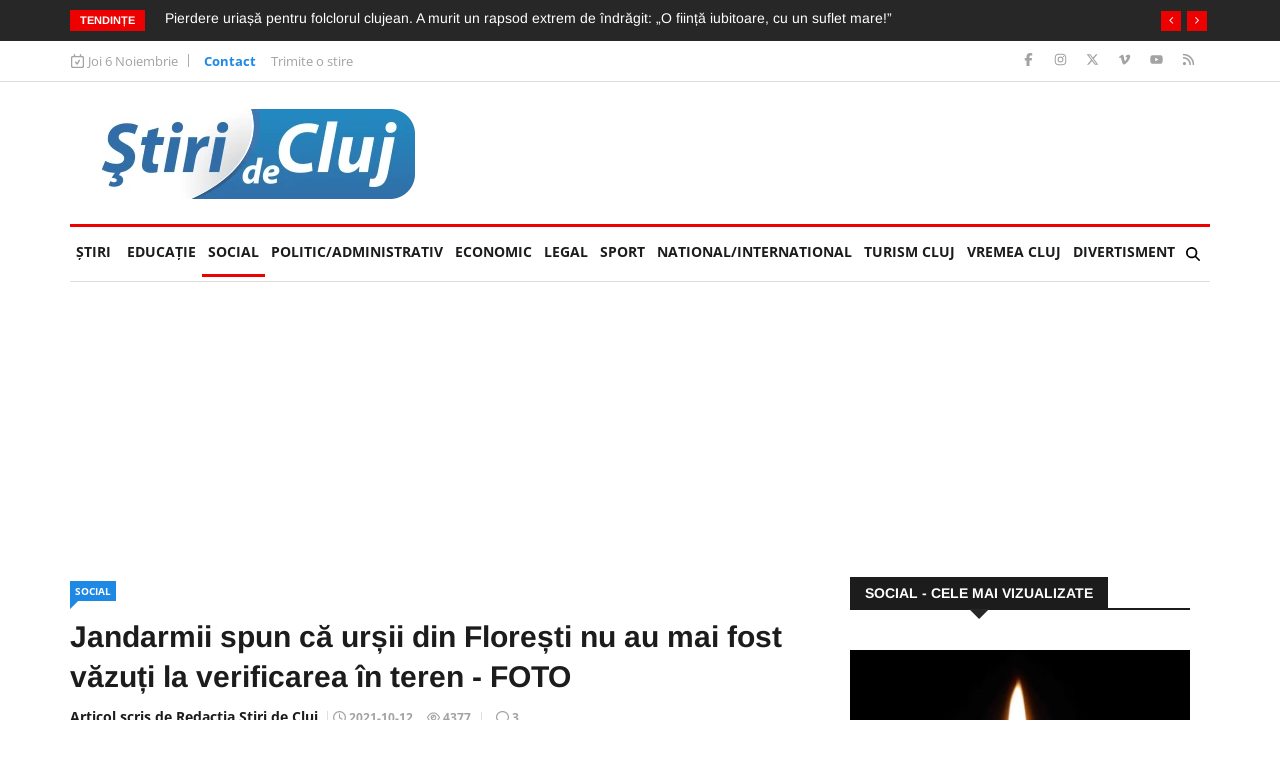

--- FILE ---
content_type: text/html; charset=UTF-8
request_url: https://www.stiridecluj.ro/social/jandarmii-spun-ca-ursii-din-floresti-nu-au-mai-fost-vazuti-la-verificarea-in-teren-foto
body_size: 20892
content:
<!doctype html>
<html lang="ro">
<head>
    <meta charset="utf-8">
    <meta name="viewport" content="width=device-width, initial-scale=1, shrink-to-fit=no">
    <title>Jandarmii spun că urșii din Florești nu au mai fost văzuți la verificarea în teren - FOTO - Ştiri de Cluj</title>

    <meta name="description" content="Jandarmii din Cluj s-au deplasat în noaptea de luni spre marți în comuna Florești, după telefonul la 112 care anunța că au fost văzuți trei urși. ">
	<meta name="keywords" content="cluj,stiridecluj.ro,floresti,www.stiridecluj.ro,cluj-napoca,dn1,jandarmi,avram iancu,exclusiv,politia locala,comuna floresti,jandarmeria cluj,bogdan pivariu,prima,pivariu">
	<meta name="copyright" content="Copyright 2025 Ştiri de Cluj">
    
    <meta property="og:title" content="Jandarmii spun că urșii din Florești nu au mai fost văzuți la verificarea în teren - FOTO">
    <meta property="og:type" content="article">
    <meta property="og:url" content="https://www.stiridecluj.ro/98795">
    <meta property="og:site_name" content="Ştiri de Cluj">
    <meta property="og:description" content="Jandarmii din Cluj s-au deplasat în noaptea de luni spre marți în comuna Florești, după telefonul la 112 care anunța că au fost văzuți trei urși. ">
        <meta property="og:image" content="https://www.stiridecluj.ro/files/images/177/601ead2e8158e89c92565e7cd6c5ce5a.jpg">
    <meta property="og:image:width" content="900">
    <meta property="og:image:height" content="500">
    <meta property="og:image:alt" content="Jandarmii spun că urșii din Florești nu au mai fost văzuți la verificarea în teren - FOTO">
    <link rel="image_src" href="https://www.stiridecluj.ro/files/images/177/601ead2e8158e89c92565e7cd6c5ce5a.jpg">
    <link rel="image_width" href="900">
    <link rel="image_height" href="500">
            
    <link rel="canonical" href="https://www.stiridecluj.ro/social/jandarmii-spun-ca-ursii-din-floresti-nu-au-mai-fost-vazuti-la-verificarea-in-teren-foto">
    
    <meta property="fb:app_id" content="107421779303833">
    <meta property="fb:admins" content="1361390653,100000764872107,100000657061714,100000789280055,687077019">
    
    <meta name="facebook-domain-verification" content="tx2ixw5x567qe9hat4o3cogpclri1c">
    
    <link rel="icon" href="https://www.stiridecluj.ro/assets/images/favicon.ico" type="image/x-icon">
    <link rel="shortcut icon" href="https://www.stiridecluj.ro/assets/images/favicon.ico" type="image/x-icon">
    
    <link rel="preconnect" href="https://maxcdn.bootstrapcdn.com">
    <link rel="stylesheet" href="https://maxcdn.bootstrapcdn.com/font-awesome/4.4.0/css/font-awesome.min.css">
    <link rel="stylesheet" href="https://maxcdn.bootstrapcdn.com/bootstrap/4.0.0/css/bootstrap.min.css" integrity="sha384-Gn5384xqQ1aoWXA+058RXPxPg6fy4IWvTNh0E263XmFcJlSAwiGgFAW/dAiS6JXm" crossorigin="anonymous">
    
	<link rel="stylesheet" href="https://www.stiridecluj.ro/assets/frontend/animateca02.css">
	<link rel="stylesheet" href="https://www.stiridecluj.ro/assets/frontend/owl.carousel.minca02.css">
	<link rel="stylesheet" href="https://www.stiridecluj.ro/assets/frontend/owl.theme.default.minca02.css">
	<link rel="stylesheet" href="https://www.stiridecluj.ro/assets/lib/plyr.css">
	<link rel="stylesheet" href="https://www.stiridecluj.ro/assets/lib/magnific-popup/magnific-popup.css">

    
    
    
    

    <link rel="stylesheet" href="/cache/frontend/styles.css?v=56">
    
        
    <link rel="alternate" type="application/rss+xml" href="https://www.stiridecluj.ro/rss.xml">
      
    <meta name="cXenseParse:pageclass" content="article">
    <meta name="cXenseParse:url" content="https://www.stiridecluj.ro/social/jandarmii-spun-ca-ursii-din-floresti-nu-au-mai-fost-vazuti-la-verificarea-in-teren-foto">



<!-- Google tag (gtag.js) -->
<script async src="https://www.googletagmanager.com/gtag/js?id=G-EMXNSYXVCS"></script>
<script>
  window.dataLayer = window.dataLayer || [];
  function gtag(){ dataLayer.push(arguments); }
  gtag('js', new Date());

  gtag('config', 'G-EMXNSYXVCS');
</script>

                                                                                                                                                                                                                                                                                                                    
<script>var trafic_token = "gokpnmBI++nvElokGT/OPnKDiAwZFeGWZzmH0rZasY0=";setTimeout(function() { let traficro = document.createElement('script'); traficro.setAttribute('src', 'https://ts.trafic.ro/js/traficlogger.js?_v=1762410205'); document.head.appendChild(traficro); }, 0)</script></head>
<body>

<div id="alerts"></div>

<svg xmlns="http://www.w3.org/2000/svg" style="display:none">
  <symbol id="icon-eye" viewBox="0 0 576 512">
    <path d="M288 80C222.8 80 169.2 109.6 128.1 147.7 89.6 183.5 63 226 49.4 256 63 286 89.6 328.5 128.1 364.3 169.2 402.4 222.8 432 288 432s118.8-29.6 159.9-67.7C486.4 328.5 513 286 526.6 256 513 226 486.4 183.5 447.9 147.7 406.8 109.6 353.2 80 288 80zM95.4 112.6C142.5 68.8 207.2 32 288 32s145.5 36.8 192.6 80.6c46.8 43.5 78.1 95.4 93 131.1 3.3 7.9 3.3 16.7 0 24.6-14.9 35.7-46.2 87.7-93 131.1-47.1 43.7-111.8 80.6-192.6 80.6S142.5 443.2 95.4 399.4c-46.8-43.5-78.1-95.4-93-131.1-3.3-7.9-3.3-16.7 0-24.6 14.9-35.7 46.2-87.7 93-131.1zM288 336c44.2 0 80-35.8 80-80 0-29.6-16.1-55.5-40-69.3-1.4 59.7-49.6 107.9-109.3 109.3 13.8 23.9 39.7 40 69.3 40zm-79.6-88.4c2.5 .3 5 .4 7.6 .4 35.3 0 64-28.7 64-64 0-2.6-.2-5.1-.4-7.6-37.4 3.9-67.2 33.7-71.1 71.1zm45.6-115c10.8-3 22.2-4.5 33.9-4.5 8.8 0 17.5 .9 25.8 2.6 .3 .1 .5 .1 .8 .2 57.9 12.2 101.4 63.7 101.4 125.2 0 70.7-57.3 128-128 128-61.6 0-113-43.5-125.2-101.4-1.8-8.6-2.8-17.5-2.8-26.6 0-11 1.4-21.8 4-32 .2-.7 .3-1.3 .5-1.9 11.9-43.4 46.1-77.6 89.5-89.5z"/>
  </symbol>
</svg>


<div class="body-inner">
<div class="no-ads">
        <div class="trending-bar d-none d-md-block">
      <div class="container">
         <div class="row">
            <div class="col-md-12">
                   <h3 class="trending-title">Tendințe</h3>
   <div id="trending-slide" class="owl-carousel owl-theme trending-slide">
           <div class="item">
         <div class="post-content">
            <h2 class="post-title title-small">
               <a href="https://www.stiridecluj.ro/totul-legal/scandalos-doi-tineri-din-cluj-au-mari-probleme-dupa-ce-au-fost-prinsi-in-timp-ce-se-iubeau-in-public-fata-avea-doar-15-ani">Scandalos! Doi tineri din Cluj au mari probleme după ce au fost prinși în timp ce se „iubeau” în public. Fata avea doar 15 ani </a>
            </h2>
         </div>
      </div>
            <div class="item">
         <div class="post-content">
            <h2 class="post-title title-small">
               <a href="https://www.stiridecluj.ro/social/pierdere-uriasa-pentru-folclorul-clujean-a-murit-un-rapsod-extrem-de-indragit-o-fiinta-iubitoare-cu-un-suflet-mare">Pierdere uriașă pentru folclorul clujean. A murit un rapsod extrem de îndrăgit: „O ființă iubitoare, cu un suflet mare!”</a>
            </h2>
         </div>
      </div>
            <div class="item">
         <div class="post-content">
            <h2 class="post-title title-small">
               <a href="https://www.stiridecluj.ro/social/video-motorina-vanduta-ca-lubrifiant-in-cluj-napoca-ancheta-uriasa-intr-un-caz-de-evaziune-fiscala-de-9-milioane-de-lei">VIDEO. Motorină vândută ca lubrifiant în Cluj-Napoca! Anchetă uriașă într-un caz de evaziune fiscală de 9 milioane de lei</a>
            </h2>
         </div>
      </div>
            <div class="item">
         <div class="post-content">
            <h2 class="post-title title-small">
               <a href="https://www.stiridecluj.ro/totul-legal/casa-de-pensii-cluj-amendata-de-judecatori-ca-a-tergiversat-si-nu-a-depus-acte-la-timp-nu-e-sfidare-e-lipsa-de-personal-sustineri-nedovedite">Casa de Pensii Cluj, amendată de judecători că a tergiversat și nu a depus acte la timp: „Nu e sfidare, e lipsă de personal”/„Susțineri NEDOVEDITE”</a>
            </h2>
         </div>
      </div>
            <div class="item">
         <div class="post-content">
            <h2 class="post-title title-small">
               <a href="https://www.stiridecluj.ro/divertisment/norocul-bate-la-usa-pentru-trei-zodii-in-noiembrie-banii-curg-in-mod-miraculos-pentru-fericitii-zodiacului-iar-pana-la-final-de-an-viata-lor-se-schimba">Norocul bate la ușă pentru trei zodii în noiembrie! Banii curg în mod miraculos pentru fericiții zodiacului, iar până la final de an viața lor se schimbă</a>
            </h2>
         </div>
      </div>
            <div class="item">
         <div class="post-content">
            <h2 class="post-title title-small">
               <a href="https://www.stiridecluj.ro/social/blocaj-total-in-trafic-si-pe-trotuare-masinile-parcate-non-stop-pun-pietonii-si-soferii-in-pericol-iar-locuitorii-cer-interventie-rapida">Blocaj total în trafic și pe trotuare! Mașinile parcate non-stop pun pietonii și șoferii în pericol, iar locuitorii cer intervenție rapidă!</a>
            </h2>
         </div>
      </div>
            <div class="item">
         <div class="post-content">
            <h2 class="post-title title-small">
               <a href="https://www.stiridecluj.ro/social/tot-mai-multe-persoane-cersesc-in-plina-strada-sub-ochii-trecatorilor-in-cluj-napoca-clujenii-cer-ajutorul-autoritatilor-pentru-a-limita-acest-fenomen">Tot mai multe persoane cerșesc în plină stradă, sub ochii trecătorilor, în Cluj-Napoca. Clujenii cer ajutorul autorităților pentru a limita acest fenomen </a>
            </h2>
         </div>
      </div>
            <div class="item">
         <div class="post-content">
            <h2 class="post-title title-small">
               <a href="https://www.stiridecluj.ro/sport/cfr-cluj-nu-renunta-la-valorile-echipei-transferurile-lui-munteanu-si-emerllahu-la-fcsb-au-cazut-au-fost-discutii-intre-gigi-si-nelutu-varga">CFR Cluj nu renunță la valorile echipei! Transferurile lui Munteanu și Emerllahu la FCSB au căzut: „Au fost discuții între Gigi și Neluțu Varga”</a>
            </h2>
         </div>
      </div>
            <div class="item">
         <div class="post-content">
            <h2 class="post-title title-small">
               <a href="https://www.stiridecluj.ro/national/tinerii-sub-21-de-ani-nu-vor-mai-avea-acces-la-jocuri-de-noroc-reclamele-online-la-pariuri-limitate-drastic-proiectul-de-lege-a-fost-depus-la-parlament">Tinerii sub 21 de ani nu vor mai avea acces la jocuri de noroc. Reclamele online la pariuri, limitate drastic. Proiectul de lege a fost depus la Parlament</a>
            </h2>
         </div>
      </div>
            <div class="item">
         <div class="post-content">
            <h2 class="post-title title-small">
               <a href="https://www.stiridecluj.ro/national/detaliul-care-schimba-confortul-cum-alegi-sosetele-potrivite-pentru-orice-zi">Detaliul care schimbă confortul: Cum alegi șosetele potrivite pentru orice zi</a>
            </h2>
         </div>
      </div>
         </div>
            </div>
         </div>
      </div>
    </div>
    <div class="top-bar">
       <div class="container">
          <div class="row">
                     <div class="col-md-8 col-12 news-left-top-header">
       <div class="ts-date">
          <svg xmlns="http://www.w3.org/2000/svg" viewBox="0 0 448 512"><!--!Font Awesome Free v7.0.0 by @fontawesome - https://fontawesome.com License - https://fontawesome.com/license/free Copyright 2025 Fonticons, Inc.--><path d="M120 0c13.3 0 24 10.7 24 24l0 40 160 0 0-40c0-13.3 10.7-24 24-24s24 10.7 24 24l0 40 32 0c35.3 0 64 28.7 64 64l0 288c0 35.3-28.7 64-64 64L64 480c-35.3 0-64-28.7-64-64L0 128C0 92.7 28.7 64 64 64l32 0 0-40c0-13.3 10.7-24 24-24zm0 112l-56 0c-8.8 0-16 7.2-16 16l0 288c0 8.8 7.2 16 16 16l320 0c8.8 0 16-7.2 16-16l0-288c0-8.8-7.2-16-16-16l-264 0zM308.4 228.7l-80 128c-4.2 6.7-11.4 10.9-19.3 11.3s-15.5-3.2-20.2-9.6l-48-64c-8-10.6-5.8-25.6 4.8-33.6s25.6-5.8 33.6 4.8l27 36 61.4-98.3c7-11.2 21.8-14.7 33.1-7.6s14.7 21.8 7.6 33.1z"/></svg>
          Joi 6 Noiembrie       </div>
       <ul class="unstyled top-nav">
                    <li>
             <a href="https://www.stiridecluj.ro/contact" class="is-active">Contact</a>
          </li>
                    <li>
             <a href="https://www.stiridecluj.ro/trimite-o-stire" class="is-active">Trimite o stire</a>
          </li>
                 </ul>
     </div>
     <div class="col-md-4 col-12 top-social">
       <ul class="unstyled">
          <li>
             <a title="Facebook" href="https://ro-ro.facebook.com/stiridecluj.ro/">
                <span class="social-icon facebook"><svg xmlns="http://www.w3.org/2000/svg" viewBox="0 0 320 512"><!--!Font Awesome Free v7.0.0 by @fontawesome - https://fontawesome.com License - https://fontawesome.com/license/free Copyright 2025 Fonticons, Inc.--><path d="M80 299.3l0 212.7 116 0 0-212.7 86.5 0 18-97.8-104.5 0 0-34.6c0-51.7 20.3-71.5 72.7-71.5 16.3 0 29.4 .4 37 1.2l0-88.7C291.4 4 256.4 0 236.2 0 129.3 0 80 50.5 80 159.4l0 42.1-66 0 0 97.8 66 0z"/></svg></span>
             </a>
             <a title="Instagram" href="https://www.instagram.com/stiridecluj/">
                <span class="social-icon instagram"><svg xmlns="http://www.w3.org/2000/svg" viewBox="0 0 448 512"><!--!Font Awesome Free v7.0.0 by @fontawesome - https://fontawesome.com License - https://fontawesome.com/license/free Copyright 2025 Fonticons, Inc.--><path d="M224.3 141a115 115 0 1 0 -.6 230 115 115 0 1 0 .6-230zm-.6 40.4a74.6 74.6 0 1 1 .6 149.2 74.6 74.6 0 1 1 -.6-149.2zm93.4-45.1a26.8 26.8 0 1 1 53.6 0 26.8 26.8 0 1 1 -53.6 0zm129.7 27.2c-1.7-35.9-9.9-67.7-36.2-93.9-26.2-26.2-58-34.4-93.9-36.2-37-2.1-147.9-2.1-184.9 0-35.8 1.7-67.6 9.9-93.9 36.1s-34.4 58-36.2 93.9c-2.1 37-2.1 147.9 0 184.9 1.7 35.9 9.9 67.7 36.2 93.9s58 34.4 93.9 36.2c37 2.1 147.9 2.1 184.9 0 35.9-1.7 67.7-9.9 93.9-36.2 26.2-26.2 34.4-58 36.2-93.9 2.1-37 2.1-147.8 0-184.8zM399 388c-7.8 19.6-22.9 34.7-42.6 42.6-29.5 11.7-99.5 9-132.1 9s-102.7 2.6-132.1-9c-19.6-7.8-34.7-22.9-42.6-42.6-11.7-29.5-9-99.5-9-132.1s-2.6-102.7 9-132.1c7.8-19.6 22.9-34.7 42.6-42.6 29.5-11.7 99.5-9 132.1-9s102.7-2.6 132.1 9c19.6 7.8 34.7 22.9 42.6 42.6 11.7 29.5 9 99.5 9 132.1s2.7 102.7-9 132.1z"/></svg></span>
             </a>
             <a title="X" href="https://x.com/stiridecluj">
                <span class="social-icon x"><svg xmlns="http://www.w3.org/2000/svg" viewBox="0 0 448 512"><!--!Font Awesome Free v7.0.0 by @fontawesome - https://fontawesome.com License - https://fontawesome.com/license/free Copyright 2025 Fonticons, Inc.--><path d="M357.2 48L427.8 48 273.6 224.2 455 464 313 464 201.7 318.6 74.5 464 3.8 464 168.7 275.5-5.2 48 140.4 48 240.9 180.9 357.2 48zM332.4 421.8l39.1 0-252.4-333.8-42 0 255.3 333.8z"/></svg></span>
             </a>
             <a title="Vimeo" href="https://vimeo.com/user9890681">
                <span class="social-icon vimeo"><svg xmlns="http://www.w3.org/2000/svg" viewBox="0 0 448 512"><!--!Font Awesome Free v7.0.0 by @fontawesome - https://fontawesome.com License - https://fontawesome.com/license/free Copyright 2025 Fonticons, Inc.--><path d="M447.8 153.6c-2 43.6-32.4 103.3-91.4 179.1-60.9 79.2-112.4 118.8-154.6 118.8-26.1 0-48.2-24.1-66.3-72.3-35.2-129.2-50.2-204.9-79.3-204.9-3.4 0-15.1 7.1-35.2 21.1L0 168.2c51.6-45.3 100.9-95.7 131.8-98.5 34.9-3.4 56.3 20.5 64.4 71.5 28.7 181.5 41.4 208.9 93.6 126.7 18.7-29.6 28.8-52.1 30.2-67.6 4.8-45.9-35.8-42.8-63.3-31 22-72.1 64.1-107.1 126.2-105.1 45.8 1.2 67.5 31.1 64.9 89.4z"/></svg></span>
             </a>
             <a title="Youtube" href="https://www.youtube.com/@stiridecluj">
                <span class="social-icon youtube"><svg xmlns="http://www.w3.org/2000/svg" viewBox="0 0 576 512"><!--!Font Awesome Free v7.0.0 by @fontawesome - https://fontawesome.com License - https://fontawesome.com/license/free Copyright 2025 Fonticons, Inc.--><path d="M549.7 124.1C543.5 100.4 524.9 81.8 501.4 75.5 458.9 64 288.1 64 288.1 64S117.3 64 74.7 75.5C51.2 81.8 32.7 100.4 26.4 124.1 15 167 15 256.4 15 256.4s0 89.4 11.4 132.3c6.3 23.6 24.8 41.5 48.3 47.8 42.6 11.5 213.4 11.5 213.4 11.5s170.8 0 213.4-11.5c23.5-6.3 42-24.2 48.3-47.8 11.4-42.9 11.4-132.3 11.4-132.3s0-89.4-11.4-132.3zM232.2 337.6l0-162.4 142.7 81.2-142.7 81.2z"/></svg></span>
             </a>
             <a title="RSS" href="https://www.stiridecluj.ro/rss.xml">
                <span class="social-icon rss"><svg xmlns="http://www.w3.org/2000/svg" viewBox="0 0 448 512"><!--!Font Awesome Free v7.0.0 by @fontawesome - https://fontawesome.com License - https://fontawesome.com/license/free Copyright 2025 Fonticons, Inc.--><path d="M0 64c0-17.7 14.3-32 32-32 229.8 0 416 186.2 416 416 0 17.7-14.3 32-32 32s-32-14.3-32-32C384 253.6 226.4 96 32 96 14.3 96 0 81.7 0 64zM0 416a64 64 0 1 1 128 0 64 64 0 1 1 -128 0zM32 160c159.1 0 288 128.9 288 288 0 17.7-14.3 32-32 32s-32-14.3-32-32c0-123.7-100.3-224-224-224-17.7 0-32-14.3-32-32s14.3-32 32-32z"/></svg></span>
             </a>
          </li>
       </ul>
     </div>
          </div>
       </div>
    </div>
        <header id="header" class="header">
       <div class="container">
          <div class="row align-items-center">
             <div class="col-12 col-md-4">
               <a href="https://www.stiridecluj.ro/" class="logo d-block mx-auto text-center" rel="home">
                    <img src="https://www.stiridecluj.ro/assets/images/logo.webp" alt="Ştiri de Cluj" title="Ştiri de Cluj" class="img-fluid" width="332" height="90" loading="eager" fetchpriority="high" decoding="async">
                    
               </a>
             </div>
                                                        <div class="col-12 col-md-8">
                <div class="flex-right flex-column">
                                                <div class="s-ba bstats leaderboard d-none d-lg-block" data-banner_id="506" id="sba_506">
                                                                                                                    
                                                        <loc/>
                                                                        </div>
                                        </div>
             </div>
          </div>
       </div>
    </header>
    <div class="main-nav clearfix">
        <div class="container">
            <nav class="main-nav navbar navbar-expand-lg pb-1">
                <button class="navbar-toggler" type="button" data-toggle="collapse" data-target="#mainMenu" aria-controls="mainMenu" aria-expanded="false" aria-label="Toggle navigation">
                    <span class="navbar-toggler-icon"></span>
                </button>
                <div class="collapse navbar-collapse" id="mainMenu">
                    <ul class="navbar-nav mr-auto">
                        <li class="nav-item"><a class="nav-link" href="https://www.stiridecluj.ro/">Ştiri</a></li>
                                                <li class="nav-item">
                            <a class="nav-link" href="https://www.stiridecluj.ro/educatie">EDUCAȚIE <span class="sr-only">(current)</span></a>
                                                                            <li class="nav-item active">
                            <a class="nav-link" href="https://www.stiridecluj.ro/social">Social</a>
                                                                            <li class="nav-item">
                            <a class="nav-link" href="https://www.stiridecluj.ro/politic">Politic/Administrativ</a>
                                                                            <li class="nav-item">
                            <a class="nav-link" href="https://www.stiridecluj.ro/economic">Economic</a>
                                                                            <li class="nav-item">
                            <a class="nav-link" href="https://www.stiridecluj.ro/totul-legal">LEGAL</a>
                                                                            <li class="nav-item">
                            <a class="nav-link" href="https://www.stiridecluj.ro/sport">Sport</a>
                                                                            <li class="nav-item">
                            <a class="nav-link" href="https://www.stiridecluj.ro/national">National/International</a>
                                                                            <li class="nav-item">
                            <a class="nav-link" href="https://www.stiridecluj.ro/travel">Turism Cluj</a>
                                                                            <li class="nav-item">
                            <a class="nav-link" href="https://www.stiridecluj.ro/vremea-1">VREMEA CLUJ</a>
                                                                            <li class="nav-item">
                            <a class="nav-link" href="https://www.stiridecluj.ro/divertisment">Divertisment</a>
                                                                        </ul>
                    <div class="nav-search">
                        <span id="search"><svg xmlns="http://www.w3.org/2000/svg" viewBox="0 0 512 512"><!--!Font Awesome Free v7.0.0 by @fontawesome - https://fontawesome.com License - https://fontawesome.com/license/free Copyright 2025 Fonticons, Inc.--><path d="M416 208c0 45.9-14.9 88.3-40 122.7L502.6 457.4c12.5 12.5 12.5 32.8 0 45.3s-32.8 12.5-45.3 0L330.7 376C296.3 401.1 253.9 416 208 416 93.1 416 0 322.9 0 208S93.1 0 208 0 416 93.1 416 208zM208 352a144 144 0 1 0 0-288 144 144 0 1 0 0 288z"/></svg></span>
                    </div>
                     <div class="search-block">
                        <div class="search-block-form block block-search container-inline" role="search">
                           <form action="https://www.stiridecluj.ro/cautare" method="get" id="search_form" accept-charset="UTF-8">
                              <div class="js-form-item form-item js-form-type-search form-type-search js-form-item-keys form-item-keys form-no-label">
                                 <input title="Tasteaza ceea ce doresti si apasa Enter" placeholder="Introdu ceea ce doresti si Enter" type="search" id="edit_keys" name="keys" value="" size="15" maxlength="128" class="form-search form-control">
                              </div>
                           </form>
                        </div>
                        <span class="search-close">&times;</span>
                     </div>
                </div>
            </nav>
            
                                                                <div class="s-ba bstats my-2 s-ba-sub-menu d-none d-lg-block" data-banner_id="786" id="sba_786">
                                                                                                                    
                                                        <loc/>
                                                                        </div>
                                            </div>
    </div>
</div>
<div class="container">
    <div class="row">
		 <div class="col-lg-8 col-md-8 col-sm-12 col-12">   
            <div id="block-news-content">
               <div class="single-post">
                   <div class="post-title-area">
                        <div class="color-blue">
                           <a href="https://www.stiridecluj.ro/social" hreflang="ro" class="post-cat">Social</a>
                        </div>
                        <h2 class="post-title">
                           Jandarmii spun că urșii din Florești nu au mai fost văzuți la verificarea în teren - FOTO                        </h2>
                        <div class="post-meta">
                            <span class="post-author">Articol scris de Redacția Știri de Cluj                           <span class="post-date">
                              <svg xmlns="http://www.w3.org/2000/svg" viewBox="0 0 512 512"><!--!Font Awesome Free v7.0.0 by @fontawesome - https://fontawesome.com License - https://fontawesome.com/license/free Copyright 2025 Fonticons, Inc.--><path d="M464 256a208 208 0 1 1 -416 0 208 208 0 1 1 416 0zM0 256a256 256 0 1 0 512 0 256 256 0 1 0 -512 0zM232 120l0 136c0 8 4 15.5 10.7 20l96 64c11 7.4 25.9 4.4 33.3-6.7s4.4-25.9-6.7-33.3L280 243.2 280 120c0-13.3-10.7-24-24-24s-24 10.7-24 24z"/></svg>
                              <time class="pub" datetime="2021-10-12T10:15:00Z" title="2021-10-12 13:15:00">2021-10-12</time>
                                                         </span>
                                                       <span class="post-hits"><svg class="icon-eye"><use xlink:href="#icon-eye"></use></svg> <span id="article_views">4377</span></span>
                                                      <span class="post-comment">
                              <svg xmlns="http://www.w3.org/2000/svg" viewBox="0 0 512 512"><!--!Font Awesome Free v7.0.0 by @fontawesome - https://fontawesome.com License - https://fontawesome.com/license/free Copyright 2025 Fonticons, Inc.--><path d="M51.9 384.9C19.3 344.6 0 294.4 0 240 0 107.5 114.6 0 256 0S512 107.5 512 240 397.4 480 256 480c-36.5 0-71.2-7.2-102.6-20L37 509.9c-3.7 1.6-7.5 2.1-11.5 2.1-14.1 0-25.5-11.4-25.5-25.5 0-4.3 1.1-8.5 3.1-12.2l48.8-89.4zm37.3-30.2c12.2 15.1 14.1 36.1 4.8 53.2l-18 33.1 58.5-25.1c11.8-5.1 25.2-5.2 37.1-.3 25.7 10.5 54.2 16.4 84.3 16.4 117.8 0 208-88.8 208-192S373.8 48 256 48 48 136.8 48 240c0 42.8 15.1 82.4 41.2 114.7z"/></svg>
                              <span id="top_comments">3</span>
                           </span>
                        </div>
				       </div>
                   <script type="application/ld+json">{"@context":"https://schema.org","@type":"NewsArticle","mainEntityOfPage":{"@type":"WebPage","@id":"https://www.stiridecluj.ro/social/jandarmii-spun-ca-ursii-din-floresti-nu-au-mai-fost-vazuti-la-verificarea-in-teren-foto"},"headline":"Jandarmii spun că urșii din Florești nu au mai fost văzuți la verificarea în teren - FOTO","image":[{"@type":"ImageObject","url":"https://www.stiridecluj.ro/files/thumbs/177/601ead2e8158e89c92565e7cd6c5ce5a.webp","width":900,"height":500}],"datePublished":"2021-10-12T13:15:00Z","dateModified":"2021-10-12T13:15:00Z","author":[],"editor":{"@type":"Person","name":"Redacția Știri de Cluj"},"publisher":{"@type":"Organization","name":"Știri de Cluj","url":"https://www.stiridecluj.ro/","logo":{"@type":"ImageObject","url":"https://www.stiridecluj.ro/assets/images/logo.webp","width":332,"height":90}},"articleSection":"Social","description":"Jandarmii din Cluj s-au deplasat în noaptea de luni spre marți în comuna Florești, după telefonul la 112 care anunța că au fost văzuți trei urși.","url":"https://www.stiridecluj.ro/social/jandarmii-spun-ca-ursii-din-floresti-nu-au-mai-fost-vazuti-la-verificarea-in-teren-foto","inLanguage":"ro"}</script>                   <div class="post-content-area">
                                                 <div class="post-media post-featured-image">
                            <div id="article_images" class="owl-carousel owl-theme featured-slider article">
                                                              <div class="item d-flex align-items-center">
                                <div class="bg-blur" style="background-image:url(https://www.stiridecluj.ro/files/thumbs/177/601ead2e8158e89c92565e7cd6c5ce5a.webp)"></div>
                                    <a href="https://www.stiridecluj.ro/files/images/177/601ead2e8158e89c92565e7cd6c5ce5a.webp" class="mx-auto" target="_blank">
                                       <img src="https://www.stiridecluj.ro/files/thumbs/177/601ead2e8158e89c92565e7cd6c5ce5a.webp" class="img-fluid" alt="601ead2e8158e89c92565e7cd6c5ce5a.jpg" width="750" height="417">
                                    </a>
                               </div>
                                                           </div>
                         </div>
                                                  <div class="entry-content">
                                                        <div class="s-ba bstats " data-banner_id="503" id="sba_503">
                                                                                                                    
                                                        <loc/>
                                                                        </div>
                                                    <p style="text-align: justify; "><br></p><p style="text-align: justify; ">Jandarmii din Cluj s-au deplasat în noaptea de luni spre marți în comuna Florești, după telefonul la 112 care anunța că au fost văzuți trei urși. </p><p style="text-align: justify; ">”<b>În data de 12.10.2021, la ora 01.17, la nivelul unității noastre a fost primit un apel prin 112, privind apariția unei ursoaice cu doi pui pe raza comunei Florești, pe strada Avram Iancu, în zona Muzeului Apei.</b></p><p>                            <div class="s-ba bstats " data-banner_id="793" id="sba_793">
                                                                                                                    
                                                            
                                                        <loc/>
                                                                        </div>
                        </p><p style="text-align: justify; "><b>La fața locului s-a deplasat un echipaj de Jandarmi din cadrul Inspectoratului de Jandarmi Județean Cluj. Când a ajuns la locul indicat de apelul 112 animalele sălbatice nu mai erau în zonă, au mai fost prezente în zonă un echipaj de la Poliția Florești, Poliția Locală Florești. </b></p><p style="text-align: justify; "><b>Menționez că pe raza comunei Florești a fost înștiințată Primăria comunei Florești, responsabilul de fond cinegetic, în vederea luării măsurilor care se impun</b>”, precizează Jandarmeria Cluj.</p><p style="text-align: justify; ">Primarul comunei Florești, Bogdan Pivariu, a anunțat că a fost semnat un contract cu responsabilul fondului cinegetic pentru capturarea urșilor. </p><p style="text-align: justify; "><a href="https://www.stiridecluj.ro/social/ursi-ursoaica-si-doi-pui-depistati-in-floresti-pe-dn1-veneau-dinspre-cluj-napoca-foto-exclusiv" target="_blank"><b style="color: rgb(0, 0, 255);">Urși (ursoaică și doi pui) depistați în Florești, pe DN1. Veneau dinspre Cluj-Napoca - FOTO EXCLUSIV</b></a><br></p><p>                            <div class="s-ba bstats " data-banner_id="892" id="sba_892">
                                    <a href="https://claimbee.com/?utm_source=stiridecluj.ro&utm_medium=referral&utm_campaign=b_18" rel="nofollow" target="_blank">                        <img class="img-fluid" src="/files/banners/claim bee.webp" alt="claim bee.webp" width="330" height="250">
                    </a>                            </div>
                        </p></p>                         </div>
                            
                         <div class="google-news">
                            <a href="https://news.google.com/search?q=stiri%20de%20cluj&hl=ro&gl=RO&ceid=RO%3Aro" rel="nofollow" target="_blank">Urmăriți Știri de Cluj pe Google News</a>
                         </div>

                                                  <div class="tags-area clearfix">
                            <div class="post-tags">
                               <span>Tags: </span>
                                                              <a href="https://www.stiridecluj.ro/tag/cluj">cluj</a>
                                                              <a href="https://www.stiridecluj.ro/tag/stiridecluj-ro">stiridecluj.ro</a>
                                                              <a href="https://www.stiridecluj.ro/tag/floresti">floresti</a>
                                                              <a href="https://www.stiridecluj.ro/tag/www-stiridecluj-ro">www.stiridecluj.ro</a>
                                                              <a href="https://www.stiridecluj.ro/tag/cluj-napoca">cluj-napoca</a>
                                                              <a href="https://www.stiridecluj.ro/tag/dn1">dn1</a>
                                                              <a href="https://www.stiridecluj.ro/tag/jandarmi">jandarmi</a>
                                                              <a href="https://www.stiridecluj.ro/tag/avram-iancu">avram iancu</a>
                                                              <a href="https://www.stiridecluj.ro/tag/exclusiv">exclusiv</a>
                                                              <a href="https://www.stiridecluj.ro/tag/politia-locala">politia locala</a>
                                                              <a href="https://www.stiridecluj.ro/tag/comuna-floresti">comuna floresti</a>
                                                              <a href="https://www.stiridecluj.ro/tag/jandarmeria-cluj">jandarmeria cluj</a>
                                                              <a href="https://www.stiridecluj.ro/tag/bogdan-pivariu">bogdan pivariu</a>
                                                              <a href="https://www.stiridecluj.ro/tag/prima">prima</a>
                                                              <a href="https://www.stiridecluj.ro/tag/pivariu">pivariu</a>
                                                           </div>
                         </div>
                         
                         <div class="share-items clearfix">
                            <ul class="post-social-icons unstyled">
                               <li class="facebook">
                                    <a onclick="window.open('https://www.facebook.com/sharer.php?u=https%3A%2F%2Fwww.stiridecluj.ro%2F98795','Facebook','width=600,height=300,left='+(screen.availWidth/2-300)+',top='+(screen.availHeight/2-150)+''); return false;" href="https://www.facebook.com/sharer.php?u=https%3A%2F%2Fwww.stiridecluj.ro%2F98795" target="_blank" rel="nofollow">
                                       <svg xmlns="http://www.w3.org/2000/svg" viewBox="0 0 320 512"><!--!Font Awesome Free v7.0.0 by @fontawesome - https://fontawesome.com License - https://fontawesome.com/license/free Copyright 2025 Fonticons, Inc.--><path d="M80 299.3l0 212.7 116 0 0-212.7 86.5 0 18-97.8-104.5 0 0-34.6c0-51.7 20.3-71.5 72.7-71.5 16.3 0 29.4 .4 37 1.2l0-88.7C291.4 4 256.4 0 236.2 0 129.3 0 80 50.5 80 159.4l0 42.1-66 0 0 97.8 66 0z"/></svg>
                                       <span class="ts-social-title">Facebook</span>
                                    </a>
                               </li>
                               <li class="x">
                                    <a onclick="window.open('https://x.com/share?url=https%3A%2F%2Fwww.stiridecluj.ro%2F98795&amp;text=Jandarmii+spun+c%C4%83+ur%C8%99ii+din+Flore%C8%99ti+nu+au+mai+fost+v%C4%83zu%C8%9Bi+la+verificarea+%C3%AEn+teren+-+FOTO','Twitter share','width=600,height=300,left='+(screen.availWidth/2-300)+',top='+(screen.availHeight/2-150)+''); return false;" href="https://twitter.com/share?url=https%3A%2F%2Fwww.stiridecluj.ro%2F98795&amp;text=Jandarmii+din+Cluj+s-au+deplasat+%C3%AEn+noaptea+de+luni+spre+mar%C8%9Bi+%C3%AEn+comuna+Flore%C8%99ti%2C+dup%C4%83+telefonul+la+112+care+anun%C8%9Ba+c%C4%83+au+fost+v%C4%83zu%C8%9Bi+trei+ur%C8%99i.+" target="_blank" rel="nofollow">
                                       <svg xmlns="http://www.w3.org/2000/svg" viewBox="0 0 448 512"><!--!Font Awesome Free v7.0.0 by @fontawesome - https://fontawesome.com License - https://fontawesome.com/license/free Copyright 2025 Fonticons, Inc.--><path d="M357.2 48L427.8 48 273.6 224.2 455 464 313 464 201.7 318.6 74.5 464 3.8 464 168.7 275.5-5.2 48 140.4 48 240.9 180.9 357.2 48zM332.4 421.8l39.1 0-252.4-333.8-42 0 255.3 333.8z"/></svg> 
                                       <span class="ts-social-title">X</span>
                                    </a>
                               </li>
                               <li class="whatsapp">
                                    <a onclick="window.open('https://wa.me/?text=Jandarmii+spun+c%C4%83+ur%C8%99ii+din+Flore%C8%99ti+nu+au+mai+fost+v%C4%83zu%C8%9Bi+la+verificarea+%C3%AEn+teren+-+FOTO%0Ahttps%3A%2F%2Fwww.stiridecluj.ro%2Fsocial/jandarmii-spun-ca-ursii-din-floresti-nu-au-mai-fost-vazuti-la-verificarea-in-teren-foto','Whatsapp','width=600,height=330,left='+(screen.availWidth/2-330)+',top='+(screen.availHeight/2-330)+''); return false;" href="https://wa.me/?text=Jandarmii+spun+c%C4%83+ur%C8%99ii+din+Flore%C8%99ti+nu+au+mai+fost+v%C4%83zu%C8%9Bi+la+verificarea+%C3%AEn+teren+-+FOTO%0Ahttps%3A%2F%2Fwww.stiridecluj.ro%2Fsocial/jandarmii-spun-ca-ursii-din-floresti-nu-au-mai-fost-vazuti-la-verificarea-in-teren-foto" target="_blank" rel="nofollow">
                                       <svg xmlns="http://www.w3.org/2000/svg" viewBox="0 0 448 512"><!--!Font Awesome Free v7.0.0 by @fontawesome - https://fontawesome.com License - https://fontawesome.com/license/free Copyright 2025 Fonticons, Inc.--><path d="M380.9 97.1c-41.9-42-97.7-65.1-157-65.1-122.4 0-222 99.6-222 222 0 39.1 10.2 77.3 29.6 111L0 480 117.7 449.1c32.4 17.7 68.9 27 106.1 27l.1 0c122.3 0 224.1-99.6 224.1-222 0-59.3-25.2-115-67.1-157zm-157 341.6c-33.2 0-65.7-8.9-94-25.7l-6.7-4-69.8 18.3 18.6-68.1-4.4-7c-18.5-29.4-28.2-63.3-28.2-98.2 0-101.7 82.8-184.5 184.6-184.5 49.3 0 95.6 19.2 130.4 54.1s56.2 81.2 56.1 130.5c0 101.8-84.9 184.6-186.6 184.6zM325.1 300.5c-5.5-2.8-32.8-16.2-37.9-18-5.1-1.9-8.8-2.8-12.5 2.8s-14.3 18-17.6 21.8c-3.2 3.7-6.5 4.2-12 1.4-32.6-16.3-54-29.1-75.5-66-5.7-9.8 5.7-9.1 16.3-30.3 1.8-3.7 .9-6.9-.5-9.7s-12.5-30.1-17.1-41.2c-4.5-10.8-9.1-9.3-12.5-9.5-3.2-.2-6.9-.2-10.6-.2s-9.7 1.4-14.8 6.9c-5.1 5.6-19.4 19-19.4 46.3s19.9 53.7 22.6 57.4c2.8 3.7 39.1 59.7 94.8 83.8 35.2 15.2 49 16.5 66.6 13.9 10.7-1.6 32.8-13.4 37.4-26.4s4.6-24.1 3.2-26.4c-1.3-2.5-5-3.9-10.5-6.6z"/></svg>
                                       <span class="ts-social-title">Whatsapp</span>
                                    </a>
                               </li>
                               <li class="pinterest">
                                    <a onclick="window.open('https://pinterest.com/pin/create/button/?url=https%3A%2F%2Fwww.stiridecluj.ro%2F98795&media=https%3A%2F%2Fwww.stiridecluj.ro%2Ffiles/images/177/601ead2e8158e89c92565e7cd6c5ce5a.webp&description=Jandarmii+spun+c%C4%83+ur%C8%99ii+din+Flore%C8%99ti+nu+au+mai+fost+v%C4%83zu%C8%9Bi+la+verificarea+%C3%AEn+teren+-+FOTO','Google plus','width=585,height=666,left='+(screen.availWidth/2-292)+',top='+(screen.availHeight/2-333)+''); return false;" href="https://pinterest.com/pin/create/button/?url=https%3A%2F%2Fwww.stiridecluj.ro%2F98795&media=https%3A%2F%2Fwww.stiridecluj.ro%2Ffiles/images/177/601ead2e8158e89c92565e7cd6c5ce5a.webp&description=Jandarmii+spun+c%C4%83+ur%C8%99ii+din+Flore%C8%99ti+nu+au+mai+fost+v%C4%83zu%C8%9Bi+la+verificarea+%C3%AEn+teren+-+FOTO" target="_blank" rel="nofollow">
                                       <svg xmlns="http://www.w3.org/2000/svg" viewBox="0 0 384 512"><!--!Font Awesome Free v7.0.0 by @fontawesome - https://fontawesome.com License - https://fontawesome.com/license/free Copyright 2025 Fonticons, Inc.--><path d="M204 6.5c-102.6 0-204 68.4-204 179.1 0 70.4 39.6 110.4 63.6 110.4 9.9 0 15.6-27.6 15.6-35.4 0-9.3-23.7-29.1-23.7-67.8 0-80.4 61.2-137.4 140.4-137.4 68.1 0 118.5 38.7 118.5 109.8 0 53.1-21.3 152.7-90.3 152.7-24.9 0-46.2-18-46.2-43.8 0-37.8 26.4-74.4 26.4-113.4 0-66.2-93.9-54.2-93.9 25.8 0 16.8 2.1 35.4 9.6 50.7-13.8 59.4-42 147.9-42 209.1 0 18.9 2.7 37.5 4.5 56.4 3.4 3.8 1.7 3.4 6.9 1.5 50.4-69 48.6-82.5 71.4-172.8 12.3 23.4 44.1 36 69.3 36 106.2 0 153.9-103.5 153.9-196.8 0-99.3-85.8-164.1-180-164.1z"/></svg>
                                       <span class="ts-social-title">Pinterest</span>
                                    </a>
                               </li>
                            </ul>
                         </div>
                                                     <div class="s-ba bstats mb-1 d-block d-lg-none" data-banner_id="875" id="sba_875">
                                                                                                                    <script type="text/javascript" src="//ro.adocean.pl/files/js/aomini.js"></script>
<div data-ao-pid="vxaajNlsovSduiI5dCUYcuL432zqYy9OQYtUWCi7fGb.V7" style="display: none;"></div>
<script type="text/javascript">
    /* (c)AdOcean 2003-2025 */
    /* PLACEMENT: goldbach_ro.Arbo_Media.Terapiap7 */
    (window['aomini'] || (window['aomini'] = [])).push({
        cmd: 'display',
        server: 'ro.adocean.pl',
        id: 'vxaajNlsovSduiI5dCUYcuL432zqYy9OQYtUWCi7fGb.V7',
        consent: null
    });
</script>                                                                        </div>
                                <div class="s-ba bstats mb-1 " data-banner_id="250" id="sba_250">
                                    <a href="http://www.coralimpex.ro" rel="nofollow" target="_blank">                        <img class="img-fluid" src="/files/banners/coral 1.webp" alt="coral 1.webp" width="600" height="90">
                    </a>                            </div>
                                <div class="s-ba bstats mb-1 d-none d-lg-block" data-banner_id="762" id="sba_762">
                                                                                                                    <script type="text/javascript" src="//ro.adocean.pl/files/js/aomini.js"></script>
<div data-ao-pid="FepQCrAM54J_bs0WhQU4Hy6PUR0xsibnEAotwiXxR_L.K7" style="display: none;"></div>
<script type="text/javascript">
    /* (c)AdOcean 2003-2025 */
    /* PLACEMENT: goldbach_ro.Arbo_Media.Terapiap3 */
    (window['aomini'] || (window['aomini'] = [])).push({
        cmd: 'display',
        server: 'ro.adocean.pl',
        id: 'FepQCrAM54J_bs0WhQU4Hy6PUR0xsibnEAotwiXxR_L.K7',
        consent: null
    });
</script>                                                                        </div>
                                <div class="s-ba bstats mb-1 " data-banner_id="513" id="sba_513">
                                                                                                                    
                                                        <loc/>
                                                                        </div>
                        
                  </div>
               </div>
               
               <nav class="post-navigation clearfix w-100">
                  <div class="post-previous">
                     <a href="https://www.stiridecluj.ro/social/cluj-un-sofer-de-23-de-ani-a-intrat-pe-contrasens-si-a-fost-lovit-de-un-tir-video"><span><svg xmlns="http://www.w3.org/2000/svg" viewBox="0 0 256 512"><!--!Font Awesome Free v7.0.0 by @fontawesome - https://fontawesome.com License - https://fontawesome.com/license/free Copyright 2025 Fonticons, Inc.--><path d="M9.4 233.4c-12.5 12.5-12.5 32.8 0 45.3l160 160c12.5 12.5 32.8 12.5 45.3 0s12.5-32.8 0-45.3L77.3 256 214.6 118.6c12.5-12.5 12.5-32.8 0-45.3s-32.8-12.5-45.3 0l-160 160z"/></svg>Articolul Precedent</span></a>
                     <a href="https://www.stiridecluj.ro/social/cluj-un-sofer-de-23-de-ani-a-intrat-pe-contrasens-si-a-fost-lovit-de-un-tir-video">
                        <h3>Cluj: Un șofer de 23 de ani a intrat pe contrasens și a fost lovit de un TIR - VIDEO</h3>
                     </a>
                  </div>
                                    <div class="post-next">
                     <a href="https://www.stiridecluj.ro/social/elevii-din-floresti-primesc-burse-scolare-duble-fata-de-elevii-din-cluj-pivariu-educatia-este-unul-dintre-aspectele-pe-care-le-sustin-cu-tarie"><span>Urmatorul Articol<svg xmlns="http://www.w3.org/2000/svg" viewBox="0 0 256 512"><!--!Font Awesome Free v7.0.0 by @fontawesome - https://fontawesome.com License - https://fontawesome.com/license/free Copyright 2025 Fonticons, Inc.--><path d="M247.1 233.4c12.5 12.5 12.5 32.8 0 45.3l-160 160c-12.5 12.5-32.8 12.5-45.3 0s-12.5-32.8 0-45.3L179.2 256 41.9 118.6c-12.5-12.5-12.5-32.8 0-45.3s32.8-12.5 45.3 0l160 160z"/></svg></span></a>
                     <a href="https://www.stiridecluj.ro/social/elevii-din-floresti-primesc-burse-scolare-duble-fata-de-elevii-din-cluj-pivariu-educatia-este-unul-dintre-aspectele-pe-care-le-sustin-cu-tarie">
                        <h3>Elevii din Florești primesc burse școlare DUBLE față de elevii din Cluj. Pivariu: „Educația este unul dintre aspectele pe care le susțin cu tărie”</h3>
                     </a>
                  </div>
                                 </nav>
                              <div class="related-posts block">
                  <h3 class="block-title"><span>Articole din aceeaşi categorie</span></h3>
                  <div id="latest-news-slide" class="owl-carousel owl-theme latest-news-slide">
                                          <div class="item">
                        <div class="post-block-style clearfix">
                           <div class="post-thumb">
                              <a href="https://www.stiridecluj.ro/social/video-motorina-vanduta-ca-lubrifiant-in-cluj-napoca-ancheta-uriasa-intr-un-caz-de-evaziune-fiscala-de-9-milioane-de-lei">            <img class="img-fluid" src="https://www.stiridecluj.ro/files/thumbs/280/c_3c55d2c99a79314439d0ae0d2ef24e5f.webp" alt="VIDEO. Motorină vândută ca lubrifiant în Cluj-Napoca! Anchetă uriașă într-un caz de evaziune fiscală de 9 milioane de lei" width="750" height="500">
            </a>
                           </div>
                           <a href="social" class="post-cat color-blue">Social</a>
                           <div class="post-content">
                              <h2 class="post-title title-medium">
                                 <a href="https://www.stiridecluj.ro/social/video-motorina-vanduta-ca-lubrifiant-in-cluj-napoca-ancheta-uriasa-intr-un-caz-de-evaziune-fiscala-de-9-milioane-de-lei">VIDEO. Motorină vândută ca lubrifiant în Cluj-Napoca! Anchetă uriașă într-un caz de evaziune fiscală de 9 milioane de lei</a>
                              </h2>
                              <div class="post-meta">
                                 <span class="post-date">05 Noiembrie 15:13</span>
                              </div>
                           </div>
                        </div>
                     </div>
                                          <div class="item">
                        <div class="post-block-style clearfix">
                           <div class="post-thumb">
                              <a href="https://www.stiridecluj.ro/social/doneaza-sange-fii-erou-clujenii-sunt-invitati-sa-participe-la-campania-rosu-de-toamna-si-sa-salveze-vieti-pana-pe-7-noiembrie">            <img class="img-fluid" src="https://www.stiridecluj.ro/files/thumbs/280/c_8536de46208e52e88ed9e39c158bff70.webp" alt="Donează sânge, fii erou! Clujenii sunt invitați să participe la campania „Roșu de toamnă” și să salveze vieți până pe 7 noiembrie!" width="750" height="500">
            </a>
                           </div>
                           <a href="social" class="post-cat color-blue">Social</a>
                           <div class="post-content">
                              <h2 class="post-title title-medium">
                                 <a href="https://www.stiridecluj.ro/social/doneaza-sange-fii-erou-clujenii-sunt-invitati-sa-participe-la-campania-rosu-de-toamna-si-sa-salveze-vieti-pana-pe-7-noiembrie">Donează sânge, fii erou! Clujenii sunt invitați să participe la campania „Roșu de toamnă” și să salveze vieți până pe 7 noiembrie!</a>
                              </h2>
                              <div class="post-meta">
                                 <span class="post-date">05 Noiembrie 16:51</span>
                              </div>
                           </div>
                        </div>
                     </div>
                                          <div class="item">
                        <div class="post-block-style clearfix">
                           <div class="post-thumb">
                              <a href="https://www.stiridecluj.ro/social/blocaj-total-in-trafic-si-pe-trotuare-masinile-parcate-non-stop-pun-pietonii-si-soferii-in-pericol-iar-locuitorii-cer-interventie-rapida">            <img class="img-fluid" src="https://www.stiridecluj.ro/files/thumbs/280/c_8247105d557b79129addf14c8909dabe.webp" alt="Blocaj total în trafic și pe trotuare! Mașinile parcate non-stop pun pietonii și șoferii în pericol, iar locuitorii cer intervenție rapidă!" width="750" height="500">
            </a>
                           </div>
                           <a href="social" class="post-cat color-blue">Social</a>
                           <div class="post-content">
                              <h2 class="post-title title-medium">
                                 <a href="https://www.stiridecluj.ro/social/blocaj-total-in-trafic-si-pe-trotuare-masinile-parcate-non-stop-pun-pietonii-si-soferii-in-pericol-iar-locuitorii-cer-interventie-rapida">Blocaj total în trafic și pe trotuare! Mașinile parcate non-stop pun pietonii și șoferii în pericol, iar locuitorii cer intervenție rapidă!</a>
                              </h2>
                              <div class="post-meta">
                                 <span class="post-date">05 Noiembrie 16:19</span>
                              </div>
                           </div>
                        </div>
                     </div>
                                          <div class="item">
                        <div class="post-block-style clearfix">
                           <div class="post-thumb">
                              <a href="https://www.stiridecluj.ro/social/tot-mai-multe-persoane-cersesc-in-plina-strada-sub-ochii-trecatorilor-in-cluj-napoca-clujenii-cer-ajutorul-autoritatilor-pentru-a-limita-acest-fenomen">            <img class="img-fluid" src="https://www.stiridecluj.ro/files/thumbs/280/c_0876fb1fc22d148c39e4f5929d91b7f7.webp" alt="Tot mai multe persoane cerșesc în plină stradă, sub ochii trecătorilor, în Cluj-Napoca. Clujenii cer ajutorul autorităților pentru a limita acest fenomen " width="750" height="500">
            </a>
                           </div>
                           <a href="social" class="post-cat color-blue">Social</a>
                           <div class="post-content">
                              <h2 class="post-title title-medium">
                                 <a href="https://www.stiridecluj.ro/social/tot-mai-multe-persoane-cersesc-in-plina-strada-sub-ochii-trecatorilor-in-cluj-napoca-clujenii-cer-ajutorul-autoritatilor-pentru-a-limita-acest-fenomen">Tot mai multe persoane cerșesc în plină stradă, sub ochii trecătorilor, în Cluj-Napoca. Clujenii cer ajutorul autorităților pentru a limita acest fenomen </a>
                              </h2>
                              <div class="post-meta">
                                 <span class="post-date">05 Noiembrie 15:38</span>
                              </div>
                           </div>
                        </div>
                     </div>
                                          <div class="item">
                        <div class="post-block-style clearfix">
                           <div class="post-thumb">
                              <a href="https://www.stiridecluj.ro/social/batalia-imobiliara-a-clujului-floresti-contra-baciu-care-zona-iti-ofera-mai-mult-pentru-banii-tai-si-unde-risti-sa-pierzi-timp-in-trafic">            <img class="img-fluid" src="https://www.stiridecluj.ro/files/thumbs/280/c_284140a76e9796cbc622ec1b892fe3ea.webp" alt="Bătălia imobiliară a Clujului: Florești contra Baciu! Care zonă îți oferă mai mult pentru banii tăi și unde riști să pierzi timp în trafic" width="750" height="500">
            </a>
                           </div>
                           <a href="social" class="post-cat color-blue">Social</a>
                           <div class="post-content">
                              <h2 class="post-title title-medium">
                                 <a href="https://www.stiridecluj.ro/social/batalia-imobiliara-a-clujului-floresti-contra-baciu-care-zona-iti-ofera-mai-mult-pentru-banii-tai-si-unde-risti-sa-pierzi-timp-in-trafic">Bătălia imobiliară a Clujului: Florești contra Baciu! Care zonă îți oferă mai mult pentru banii tăi și unde riști să pierzi timp în trafic</a>
                              </h2>
                              <div class="post-meta">
                                 <span class="post-date">05 Noiembrie 14:10</span>
                              </div>
                           </div>
                        </div>
                     </div>
                                          <div class="item">
                        <div class="post-block-style clearfix">
                           <div class="post-thumb">
                              <a href="https://www.stiridecluj.ro/social/investitie-majora-la-sursa-de-apa-din-cluj-lucrari-de-modernizare-si-extindere-pentru-a-asigura-alimentarea-cu-apa-pe-termen-lung">            <img class="img-fluid" src="https://www.stiridecluj.ro/files/thumbs/280/c_7c75c17a931fbfc879267e21a8d9086b.webp" alt="Investiție majoră la sursa de apă din Cluj: Lucrări de modernizare și extindere pentru a asigura alimentarea cu apă pe termen lung!" width="750" height="500">
            </a>
                           </div>
                           <a href="social" class="post-cat color-blue">Social</a>
                           <div class="post-content">
                              <h2 class="post-title title-medium">
                                 <a href="https://www.stiridecluj.ro/social/investitie-majora-la-sursa-de-apa-din-cluj-lucrari-de-modernizare-si-extindere-pentru-a-asigura-alimentarea-cu-apa-pe-termen-lung">Investiție majoră la sursa de apă din Cluj: Lucrări de modernizare și extindere pentru a asigura alimentarea cu apă pe termen lung!</a>
                              </h2>
                              <div class="post-meta">
                                 <span class="post-date">05 Noiembrie 13:16</span>
                              </div>
                           </div>
                        </div>
                     </div>
                                       </div>
               </div>
				            </div>
            
         </div>
         <div class="col-lg-4 col-md-4 col-sm-12 col-12">
            <div class="sidebar sidebar-left">
                                
               <div class="views-element-container widget color-default">
                  <h3 class="block-title"><span>Social - Cele mai Vizualizate</span></h3>
					<div class="block">
																			<div class="li-cat">
							  <div class="post-overaly-style last clearfix">
								 <div class="post-thumb">
									<a href="https://www.stiridecluj.ro/social/pierdere-uriasa-pentru-folclorul-clujean-a-murit-un-rapsod-extrem-de-indragit-o-fiinta-iubitoare-cu-un-suflet-mare">
                                                    <img class="img-fluid" src="https://www.stiridecluj.ro/files/thumbs/280/c_ec01c159130ce272a8a5192d7790593a.webp" alt="Pierdere uriașă pentru folclorul clujean. A murit un rapsod extrem de îndrăgit: „O ființă iubitoare, cu un suflet mare!”" width="750" height="500">
            									</a>
								 </div>
								 <div class="post-content">
									<h2 class="post-title">
									   <a href="https://www.stiridecluj.ro/social/pierdere-uriasa-pentru-folclorul-clujean-a-murit-un-rapsod-extrem-de-indragit-o-fiinta-iubitoare-cu-un-suflet-mare">Pierdere uriașă pentru folclorul clujean. A murit un rapsod extrem de îndrăgit: „O ființă iubitoare,…</a>
									</h2>
									<div class="post-meta">
									   <span class="post-date">05 Noiembrie 16:02</span>
									   <span class="post-date pull-right"><svg class="icon-eye"><use xlink:href="#icon-eye"></use></svg> 5321</span>									</div>
								 </div>
							  </div>
							</div>
                                                 <div class="s-ba bstats " data-banner_id="808" id="sba_808">
                                    <a href="https://www.stiridecluj.ro/social/supercom-compania-care-are-grija-de-curatenia-clujului-are-disponibile-22-de-posturi-de-soferi-mecanici-masinisti-si-electricieni-vezi-cerintele?fbclid=IwZXh0bgNhZW0CMTEAAR2gu5cLN0r5huFHtfLoX8YPGP-2uYS186OkwVF3LLtdYfHSvay" rel="nofollow" target="_blank">                        <img class="img-fluid" src="/files/banners/banner supercom angajari.webp" alt="banner supercom angajari.webp" width="330" height="300">
                    </a>                            </div>
                        					   <div class="list-post-block">
						  <ul class="list-post">
																									 <li class="clearfix div-cat">
								<div class="post-block-style post-float clearfix">
								   <div class="post-thumb">
									  <a href="https://www.stiridecluj.ro/social/video-motorina-vanduta-ca-lubrifiant-in-cluj-napoca-ancheta-uriasa-intr-un-caz-de-evaziune-fiscala-de-9-milioane-de-lei">
                                                    <img class="img-fluid" src="https://www.stiridecluj.ro/files/thumbs/280/c_3c55d2c99a79314439d0ae0d2ef24e5f.webp" alt="VIDEO. Motorină vândută ca lubrifiant în Cluj-Napoca! Anchetă uriașă într-un caz de evaziune fiscală de 9 milioane de lei" width="750" height="500">
            									  </a>
								   </div>
								   <div class="post-content">
									  <h2 class="post-title">
										 <a href="https://www.stiridecluj.ro/social/video-motorina-vanduta-ca-lubrifiant-in-cluj-napoca-ancheta-uriasa-intr-un-caz-de-evaziune-fiscala-de-9-milioane-de-lei">VIDEO. Motorină vândută ca lubrifiant în Cluj-Napoca! Anchetă uriașă într-un caz de evaziune fiscală de 9 milioane de lei</a>
									  </h2>
									  <div class="post-meta">
										 <span class="post-date">05 Noiembrie 15:13</span>
										 <span class="post-date pull-right"><svg class="icon-eye"><use xlink:href="#icon-eye"></use></svg> 3858</span>									  </div>
								   </div>
								</div>
							 </li>
																									 <li class="clearfix div-cat">
								<div class="post-block-style post-float clearfix">
								   <div class="post-thumb">
									  <a href="https://www.stiridecluj.ro/social/blocaj-total-in-trafic-si-pe-trotuare-masinile-parcate-non-stop-pun-pietonii-si-soferii-in-pericol-iar-locuitorii-cer-interventie-rapida">
                                                    <img class="img-fluid" src="https://www.stiridecluj.ro/files/thumbs/280/c_8247105d557b79129addf14c8909dabe.webp" alt="Blocaj total în trafic și pe trotuare! Mașinile parcate non-stop pun pietonii și șoferii în pericol, iar locuitorii cer intervenție rapidă!" width="750" height="500">
            									  </a>
								   </div>
								   <div class="post-content">
									  <h2 class="post-title">
										 <a href="https://www.stiridecluj.ro/social/blocaj-total-in-trafic-si-pe-trotuare-masinile-parcate-non-stop-pun-pietonii-si-soferii-in-pericol-iar-locuitorii-cer-interventie-rapida">Blocaj total în trafic și pe trotuare! Mașinile parcate non-stop pun pietonii și șoferii în pericol, iar locuitorii cer intervenție rapidă!</a>
									  </h2>
									  <div class="post-meta">
										 <span class="post-date">05 Noiembrie 16:19</span>
										 <span class="post-date pull-right"><svg class="icon-eye"><use xlink:href="#icon-eye"></use></svg> 2094</span>									  </div>
								   </div>
								</div>
							 </li>
																									 <li class="clearfix div-cat">
								<div class="post-block-style post-float clearfix">
								   <div class="post-thumb">
									  <a href="https://www.stiridecluj.ro/social/tot-mai-multe-persoane-cersesc-in-plina-strada-sub-ochii-trecatorilor-in-cluj-napoca-clujenii-cer-ajutorul-autoritatilor-pentru-a-limita-acest-fenomen">
                                                    <img class="img-fluid" src="https://www.stiridecluj.ro/files/thumbs/280/c_0876fb1fc22d148c39e4f5929d91b7f7.webp" alt="Tot mai multe persoane cerșesc în plină stradă, sub ochii trecătorilor, în Cluj-Napoca. Clujenii cer ajutorul autorităților pentru a limita acest fenomen " width="750" height="500">
            									  </a>
								   </div>
								   <div class="post-content">
									  <h2 class="post-title">
										 <a href="https://www.stiridecluj.ro/social/tot-mai-multe-persoane-cersesc-in-plina-strada-sub-ochii-trecatorilor-in-cluj-napoca-clujenii-cer-ajutorul-autoritatilor-pentru-a-limita-acest-fenomen">Tot mai multe persoane cerșesc în plină stradă, sub ochii trecătorilor, în Cluj-Napoca. Clujenii cer ajutorul autorităților pentru a limita acest fenomen </a>
									  </h2>
									  <div class="post-meta">
										 <span class="post-date">05 Noiembrie 15:38</span>
										 <span class="post-date pull-right"><svg class="icon-eye"><use xlink:href="#icon-eye"></use></svg> 2175</span>									  </div>
								   </div>
								</div>
							 </li>
																									 <li class="clearfix div-cat">
								<div class="post-block-style post-float clearfix">
								   <div class="post-thumb">
									  <a href="https://www.stiridecluj.ro/social/doneaza-sange-fii-erou-clujenii-sunt-invitati-sa-participe-la-campania-rosu-de-toamna-si-sa-salveze-vieti-pana-pe-7-noiembrie">
                                                    <img class="img-fluid" src="https://www.stiridecluj.ro/files/thumbs/280/c_8536de46208e52e88ed9e39c158bff70.webp" alt="Donează sânge, fii erou! Clujenii sunt invitați să participe la campania „Roșu de toamnă” și să salveze vieți până pe 7 noiembrie!" width="750" height="500">
            									  </a>
								   </div>
								   <div class="post-content">
									  <h2 class="post-title">
										 <a href="https://www.stiridecluj.ro/social/doneaza-sange-fii-erou-clujenii-sunt-invitati-sa-participe-la-campania-rosu-de-toamna-si-sa-salveze-vieti-pana-pe-7-noiembrie">Donează sânge, fii erou! Clujenii sunt invitați să participe la campania „Roșu de toamnă” și să salveze vieți până pe 7 noiembrie!</a>
									  </h2>
									  <div class="post-meta">
										 <span class="post-date">05 Noiembrie 16:51</span>
										 <span class="post-date pull-right"><svg class="icon-eye"><use xlink:href="#icon-eye"></use></svg> 1677</span>									  </div>
								   </div>
								</div>
							 </li>
																		  </ul>
					   </div>
                  </div>
               </div>
               
                                           <div class="s-ba bstats widget " data-banner_id="512" id="sba_512">
                                                                                                                    
                                                        <loc/>
                                                                        </div>
                                       
                   <div class="views-element-container widget color-default mb-4">
    <h3 class="block-title mb-4"><span>Sondaj de opinie</span></h3>
      <div class="poll" id="poll_195">
        <h4>Care dintre următorii politicieni până în 50 de ani credeți că ar putea deveni un viitor lider al Clujului?</h4>
        <ul class="list-group mb-3">
                        <li data-answer_id="744" 
                onclick="
                    let _this = $(this);
                    if(_this.hasClass('active')) {
                        $('#poll_195 .poll-button').addClass('d-none');
                        setTimeout(function() {
                            _this.removeClass('active');
                        }, 100);
                        return;
                    }
                    $('#poll_195 .poll-button').toggleClass('d-none', $(this).data('answer_id') == '0')
                "
                class="list-group-item list-group-item-action poll-item poll195 d-flex  justify-content-between align-items-center"
            >
                <div class="mr-auto">Mircea Abrudean</div>
                <div class="progress w-50 mr-1 position-relative">
                    <div class="progress-bar" role="progressbar" style="width: 2%;" aria-valuenow="2" aria-valuemin="0" aria-valuemax="100"></div>
                    <div class="position-absolute text-center w-100" style="top:2px; left:0; line-height: 110%;">2%</div>
                </div>
                <span class="badge badge-light badge-pill">30</span>
            </li>
                        <li data-answer_id="745" 
                onclick="
                    let _this = $(this);
                    if(_this.hasClass('active')) {
                        $('#poll_195 .poll-button').addClass('d-none');
                        setTimeout(function() {
                            _this.removeClass('active');
                        }, 100);
                        return;
                    }
                    $('#poll_195 .poll-button').toggleClass('d-none', $(this).data('answer_id') == '0')
                "
                class="list-group-item list-group-item-action poll-item poll195 d-flex  justify-content-between align-items-center"
            >
                <div class="mr-auto">Cristina Belce</div>
                <div class="progress w-50 mr-1 position-relative">
                    <div class="progress-bar" role="progressbar" style="width: 0%;" aria-valuenow="0" aria-valuemin="0" aria-valuemax="100"></div>
                    <div class="position-absolute text-center w-100" style="top:2px; left:0; line-height: 110%;">0%</div>
                </div>
                <span class="badge badge-light badge-pill">4</span>
            </li>
                        <li data-answer_id="746" 
                onclick="
                    let _this = $(this);
                    if(_this.hasClass('active')) {
                        $('#poll_195 .poll-button').addClass('d-none');
                        setTimeout(function() {
                            _this.removeClass('active');
                        }, 100);
                        return;
                    }
                    $('#poll_195 .poll-button').toggleClass('d-none', $(this).data('answer_id') == '0')
                "
                class="list-group-item list-group-item-action poll-item poll195 d-flex  justify-content-between align-items-center"
            >
                <div class="mr-auto">Ramona Ioana Bruynseels</div>
                <div class="progress w-50 mr-1 position-relative">
                    <div class="progress-bar" role="progressbar" style="width: 2%;" aria-valuenow="2" aria-valuemin="0" aria-valuemax="100"></div>
                    <div class="position-absolute text-center w-100" style="top:2px; left:0; line-height: 110%;">2%</div>
                </div>
                <span class="badge badge-light badge-pill">31</span>
            </li>
                        <li data-answer_id="747" 
                onclick="
                    let _this = $(this);
                    if(_this.hasClass('active')) {
                        $('#poll_195 .poll-button').addClass('d-none');
                        setTimeout(function() {
                            _this.removeClass('active');
                        }, 100);
                        return;
                    }
                    $('#poll_195 .poll-button').toggleClass('d-none', $(this).data('answer_id') == '0')
                "
                class="list-group-item list-group-item-action poll-item poll195 d-flex  justify-content-between align-items-center"
            >
                <div class="mr-auto">Ovidiu Cîmpean</div>
                <div class="progress w-50 mr-1 position-relative">
                    <div class="progress-bar" role="progressbar" style="width: 1%;" aria-valuenow="1" aria-valuemin="0" aria-valuemax="100"></div>
                    <div class="position-absolute text-center w-100" style="top:2px; left:0; line-height: 110%;">1%</div>
                </div>
                <span class="badge badge-light badge-pill">11</span>
            </li>
                        <li data-answer_id="748" 
                onclick="
                    let _this = $(this);
                    if(_this.hasClass('active')) {
                        $('#poll_195 .poll-button').addClass('d-none');
                        setTimeout(function() {
                            _this.removeClass('active');
                        }, 100);
                        return;
                    }
                    $('#poll_195 .poll-button').toggleClass('d-none', $(this).data('answer_id') == '0')
                "
                class="list-group-item list-group-item-action poll-item poll195 d-flex  justify-content-between align-items-center"
            >
                <div class="mr-auto">Răzvan Ciortea</div>
                <div class="progress w-50 mr-1 position-relative">
                    <div class="progress-bar" role="progressbar" style="width: 0%;" aria-valuenow="0" aria-valuemin="0" aria-valuemax="100"></div>
                    <div class="position-absolute text-center w-100" style="top:2px; left:0; line-height: 110%;">0%</div>
                </div>
                <span class="badge badge-light badge-pill">2</span>
            </li>
                        <li data-answer_id="749" 
                onclick="
                    let _this = $(this);
                    if(_this.hasClass('active')) {
                        $('#poll_195 .poll-button').addClass('d-none');
                        setTimeout(function() {
                            _this.removeClass('active');
                        }, 100);
                        return;
                    }
                    $('#poll_195 .poll-button').toggleClass('d-none', $(this).data('answer_id') == '0')
                "
                class="list-group-item list-group-item-action poll-item poll195 d-flex  justify-content-between align-items-center"
            >
                <div class="mr-auto">Ilie Alin Coleșa</div>
                <div class="progress w-50 mr-1 position-relative">
                    <div class="progress-bar" role="progressbar" style="width: 1%;" aria-valuenow="1" aria-valuemin="0" aria-valuemax="100"></div>
                    <div class="position-absolute text-center w-100" style="top:2px; left:0; line-height: 110%;">1%</div>
                </div>
                <span class="badge badge-light badge-pill">10</span>
            </li>
                        <li data-answer_id="750" 
                onclick="
                    let _this = $(this);
                    if(_this.hasClass('active')) {
                        $('#poll_195 .poll-button').addClass('d-none');
                        setTimeout(function() {
                            _this.removeClass('active');
                        }, 100);
                        return;
                    }
                    $('#poll_195 .poll-button').toggleClass('d-none', $(this).data('answer_id') == '0')
                "
                class="list-group-item list-group-item-action poll-item poll195 d-flex  justify-content-between align-items-center"
            >
                <div class="mr-auto">Radu Constantea</div>
                <div class="progress w-50 mr-1 position-relative">
                    <div class="progress-bar" role="progressbar" style="width: 1%;" aria-valuenow="1" aria-valuemin="0" aria-valuemax="100"></div>
                    <div class="position-absolute text-center w-100" style="top:2px; left:0; line-height: 110%;">1%</div>
                </div>
                <span class="badge badge-light badge-pill">14</span>
            </li>
                        <li data-answer_id="751" 
                onclick="
                    let _this = $(this);
                    if(_this.hasClass('active')) {
                        $('#poll_195 .poll-button').addClass('d-none');
                        setTimeout(function() {
                            _this.removeClass('active');
                        }, 100);
                        return;
                    }
                    $('#poll_195 .poll-button').toggleClass('d-none', $(this).data('answer_id') == '0')
                "
                class="list-group-item list-group-item-action poll-item poll195 d-flex  justify-content-between align-items-center"
            >
                <div class="mr-auto">Botond Csoma</div>
                <div class="progress w-50 mr-1 position-relative">
                    <div class="progress-bar" role="progressbar" style="width: 0%;" aria-valuenow="0" aria-valuemin="0" aria-valuemax="100"></div>
                    <div class="position-absolute text-center w-100" style="top:2px; left:0; line-height: 110%;">0%</div>
                </div>
                <span class="badge badge-light badge-pill">3</span>
            </li>
                        <li data-answer_id="752" 
                onclick="
                    let _this = $(this);
                    if(_this.hasClass('active')) {
                        $('#poll_195 .poll-button').addClass('d-none');
                        setTimeout(function() {
                            _this.removeClass('active');
                        }, 100);
                        return;
                    }
                    $('#poll_195 .poll-button').toggleClass('d-none', $(this).data('answer_id') == '0')
                "
                class="list-group-item list-group-item-action poll-item poll195 d-flex  justify-content-between align-items-center"
            >
                <div class="mr-auto">Paul Helmer</div>
                <div class="progress w-50 mr-1 position-relative">
                    <div class="progress-bar" role="progressbar" style="width: 1%;" aria-valuenow="1" aria-valuemin="0" aria-valuemax="100"></div>
                    <div class="position-absolute text-center w-100" style="top:2px; left:0; line-height: 110%;">1%</div>
                </div>
                <span class="badge badge-light badge-pill">12</span>
            </li>
                        <li data-answer_id="753" 
                onclick="
                    let _this = $(this);
                    if(_this.hasClass('active')) {
                        $('#poll_195 .poll-button').addClass('d-none');
                        setTimeout(function() {
                            _this.removeClass('active');
                        }, 100);
                        return;
                    }
                    $('#poll_195 .poll-button').toggleClass('d-none', $(this).data('answer_id') == '0')
                "
                class="list-group-item list-group-item-action poll-item poll195 d-flex  justify-content-between align-items-center"
            >
                <div class="mr-auto">Radu Moisin</div>
                <div class="progress w-50 mr-1 position-relative">
                    <div class="progress-bar" role="progressbar" style="width: 0%;" aria-valuenow="0" aria-valuemin="0" aria-valuemax="100"></div>
                    <div class="position-absolute text-center w-100" style="top:2px; left:0; line-height: 110%;">0%</div>
                </div>
                <span class="badge badge-light badge-pill">1</span>
            </li>
                        <li data-answer_id="754" 
                onclick="
                    let _this = $(this);
                    if(_this.hasClass('active')) {
                        $('#poll_195 .poll-button').addClass('d-none');
                        setTimeout(function() {
                            _this.removeClass('active');
                        }, 100);
                        return;
                    }
                    $('#poll_195 .poll-button').toggleClass('d-none', $(this).data('answer_id') == '0')
                "
                class="list-group-item list-group-item-action poll-item poll195 d-flex  justify-content-between align-items-center"
            >
                <div class="mr-auto">Oana Murariu</div>
                <div class="progress w-50 mr-1 position-relative">
                    <div class="progress-bar" role="progressbar" style="width: 1%;" aria-valuenow="1" aria-valuemin="0" aria-valuemax="100"></div>
                    <div class="position-absolute text-center w-100" style="top:2px; left:0; line-height: 110%;">1%</div>
                </div>
                <span class="badge badge-light badge-pill">15</span>
            </li>
                        <li data-answer_id="755" 
                onclick="
                    let _this = $(this);
                    if(_this.hasClass('active')) {
                        $('#poll_195 .poll-button').addClass('d-none');
                        setTimeout(function() {
                            _this.removeClass('active');
                        }, 100);
                        return;
                    }
                    $('#poll_195 .poll-button').toggleClass('d-none', $(this).data('answer_id') == '0')
                "
                class="list-group-item list-group-item-action poll-item poll195 d-flex  justify-content-between align-items-center"
            >
                <div class="mr-auto">Horia Nasra</div>
                <div class="progress w-50 mr-1 position-relative">
                    <div class="progress-bar" role="progressbar" style="width: 3%;" aria-valuenow="3" aria-valuemin="0" aria-valuemax="100"></div>
                    <div class="position-absolute text-center w-100" style="top:2px; left:0; line-height: 110%;">3%</div>
                </div>
                <span class="badge badge-light badge-pill">44</span>
            </li>
                        <li data-answer_id="756" 
                onclick="
                    let _this = $(this);
                    if(_this.hasClass('active')) {
                        $('#poll_195 .poll-button').addClass('d-none');
                        setTimeout(function() {
                            _this.removeClass('active');
                        }, 100);
                        return;
                    }
                    $('#poll_195 .poll-button').toggleClass('d-none', $(this).data('answer_id') == '0')
                "
                class="list-group-item list-group-item-action poll-item poll195 d-flex  justify-content-between align-items-center"
            >
                <div class="mr-auto">Alexandra Oană</div>
                <div class="progress w-50 mr-1 position-relative">
                    <div class="progress-bar" role="progressbar" style="width: 2%;" aria-valuenow="2" aria-valuemin="0" aria-valuemax="100"></div>
                    <div class="position-absolute text-center w-100" style="top:2px; left:0; line-height: 110%;">2%</div>
                </div>
                <span class="badge badge-light badge-pill">35</span>
            </li>
                        <li data-answer_id="757" 
                onclick="
                    let _this = $(this);
                    if(_this.hasClass('active')) {
                        $('#poll_195 .poll-button').addClass('d-none');
                        setTimeout(function() {
                            _this.removeClass('active');
                        }, 100);
                        return;
                    }
                    $('#poll_195 .poll-button').toggleClass('d-none', $(this).data('answer_id') == '0')
                "
                class="list-group-item list-group-item-action poll-item poll195 d-flex  justify-content-between align-items-center"
            >
                <div class="mr-auto">Bogdan Pivariu</div>
                <div class="progress w-50 mr-1 position-relative">
                    <div class="progress-bar" role="progressbar" style="width: 22%;" aria-valuenow="22" aria-valuemin="0" aria-valuemax="100"></div>
                    <div class="position-absolute text-center w-100" style="top:2px; left:0; line-height: 110%;">22%</div>
                </div>
                <span class="badge badge-light badge-pill">336</span>
            </li>
                        <li data-answer_id="758" 
                onclick="
                    let _this = $(this);
                    if(_this.hasClass('active')) {
                        $('#poll_195 .poll-button').addClass('d-none');
                        setTimeout(function() {
                            _this.removeClass('active');
                        }, 100);
                        return;
                    }
                    $('#poll_195 .poll-button').toggleClass('d-none', $(this).data('answer_id') == '0')
                "
                class="list-group-item list-group-item-action poll-item poll195 d-flex  justify-content-between align-items-center"
            >
                <div class="mr-auto">Radu Rațiu</div>
                <div class="progress w-50 mr-1 position-relative">
                    <div class="progress-bar" role="progressbar" style="width: 22%;" aria-valuenow="22" aria-valuemin="0" aria-valuemax="100"></div>
                    <div class="position-absolute text-center w-100" style="top:2px; left:0; line-height: 110%;">22%</div>
                </div>
                <span class="badge badge-light badge-pill">329</span>
            </li>
                        <li data-answer_id="759" 
                onclick="
                    let _this = $(this);
                    if(_this.hasClass('active')) {
                        $('#poll_195 .poll-button').addClass('d-none');
                        setTimeout(function() {
                            _this.removeClass('active');
                        }, 100);
                        return;
                    }
                    $('#poll_195 .poll-button').toggleClass('d-none', $(this).data('answer_id') == '0')
                "
                class="list-group-item list-group-item-action poll-item poll195 d-flex  justify-content-between align-items-center"
            >
                <div class="mr-auto">Ciprian Rigman</div>
                <div class="progress w-50 mr-1 position-relative">
                    <div class="progress-bar" role="progressbar" style="width: 0%;" aria-valuenow="0" aria-valuemin="0" aria-valuemax="100"></div>
                    <div class="position-absolute text-center w-100" style="top:2px; left:0; line-height: 110%;">0%</div>
                </div>
                <span class="badge badge-light badge-pill">3</span>
            </li>
                        <li data-answer_id="760" 
                onclick="
                    let _this = $(this);
                    if(_this.hasClass('active')) {
                        $('#poll_195 .poll-button').addClass('d-none');
                        setTimeout(function() {
                            _this.removeClass('active');
                        }, 100);
                        return;
                    }
                    $('#poll_195 .poll-button').toggleClass('d-none', $(this).data('answer_id') == '0')
                "
                class="list-group-item list-group-item-action poll-item poll195 d-flex  justify-content-between align-items-center"
            >
                <div class="mr-auto">Ciprian Rus</div>
                <div class="progress w-50 mr-1 position-relative">
                    <div class="progress-bar" role="progressbar" style="width: 12%;" aria-valuenow="12" aria-valuemin="0" aria-valuemax="100"></div>
                    <div class="position-absolute text-center w-100" style="top:2px; left:0; line-height: 110%;">12%</div>
                </div>
                <span class="badge badge-light badge-pill">177</span>
            </li>
                        <li data-answer_id="761" 
                onclick="
                    let _this = $(this);
                    if(_this.hasClass('active')) {
                        $('#poll_195 .poll-button').addClass('d-none');
                        setTimeout(function() {
                            _this.removeClass('active');
                        }, 100);
                        return;
                    }
                    $('#poll_195 .poll-button').toggleClass('d-none', $(this).data('answer_id') == '0')
                "
                class="list-group-item list-group-item-action poll-item poll195 d-flex  justify-content-between align-items-center"
            >
                <div class="mr-auto">Sabin Sărmaș</div>
                <div class="progress w-50 mr-1 position-relative">
                    <div class="progress-bar" role="progressbar" style="width: 3%;" aria-valuenow="3" aria-valuemin="0" aria-valuemax="100"></div>
                    <div class="position-absolute text-center w-100" style="top:2px; left:0; line-height: 110%;">3%</div>
                </div>
                <span class="badge badge-light badge-pill">52</span>
            </li>
                        <li data-answer_id="762" 
                onclick="
                    let _this = $(this);
                    if(_this.hasClass('active')) {
                        $('#poll_195 .poll-button').addClass('d-none');
                        setTimeout(function() {
                            _this.removeClass('active');
                        }, 100);
                        return;
                    }
                    $('#poll_195 .poll-button').toggleClass('d-none', $(this).data('answer_id') == '0')
                "
                class="list-group-item list-group-item-action poll-item poll195 d-flex  justify-content-between align-items-center"
            >
                <div class="mr-auto">Dan Tarcea</div>
                <div class="progress w-50 mr-1 position-relative">
                    <div class="progress-bar" role="progressbar" style="width: 20%;" aria-valuenow="20" aria-valuemin="0" aria-valuemax="100"></div>
                    <div class="position-absolute text-center w-100" style="top:2px; left:0; line-height: 110%;">20%</div>
                </div>
                <span class="badge badge-light badge-pill">305</span>
            </li>
                        <li data-answer_id="763" 
                onclick="
                    let _this = $(this);
                    if(_this.hasClass('active')) {
                        $('#poll_195 .poll-button').addClass('d-none');
                        setTimeout(function() {
                            _this.removeClass('active');
                        }, 100);
                        return;
                    }
                    $('#poll_195 .poll-button').toggleClass('d-none', $(this).data('answer_id') == '0')
                "
                class="list-group-item list-group-item-action poll-item poll195 d-flex  justify-content-between align-items-center"
            >
                <div class="mr-auto">Istvan Szilard Tasnadi</div>
                <div class="progress w-50 mr-1 position-relative">
                    <div class="progress-bar" role="progressbar" style="width: 0%;" aria-valuenow="0" aria-valuemin="0" aria-valuemax="100"></div>
                    <div class="position-absolute text-center w-100" style="top:2px; left:0; line-height: 110%;">0%</div>
                </div>
                <span class="badge badge-light badge-pill">3</span>
            </li>
                        <li data-answer_id="764" 
                onclick="
                    let _this = $(this);
                    if(_this.hasClass('active')) {
                        $('#poll_195 .poll-button').addClass('d-none');
                        setTimeout(function() {
                            _this.removeClass('active');
                        }, 100);
                        return;
                    }
                    $('#poll_195 .poll-button').toggleClass('d-none', $(this).data('answer_id') == '0')
                "
                class="list-group-item list-group-item-action poll-item poll195 d-flex  justify-content-between align-items-center"
            >
                <div class="mr-auto">George Trif</div>
                <div class="progress w-50 mr-1 position-relative">
                    <div class="progress-bar" role="progressbar" style="width: 1%;" aria-valuenow="1" aria-valuemin="0" aria-valuemax="100"></div>
                    <div class="position-absolute text-center w-100" style="top:2px; left:0; line-height: 110%;">1%</div>
                </div>
                <span class="badge badge-light badge-pill">8</span>
            </li>
                        <li data-answer_id="765" 
                onclick="
                    let _this = $(this);
                    if(_this.hasClass('active')) {
                        $('#poll_195 .poll-button').addClass('d-none');
                        setTimeout(function() {
                            _this.removeClass('active');
                        }, 100);
                        return;
                    }
                    $('#poll_195 .poll-button').toggleClass('d-none', $(this).data('answer_id') == '0')
                "
                class="list-group-item list-group-item-action poll-item poll195 d-flex  justify-content-between align-items-center"
            >
                <div class="mr-auto">Emanuel Ungureanu</div>
                <div class="progress w-50 mr-1 position-relative">
                    <div class="progress-bar" role="progressbar" style="width: 1%;" aria-valuenow="1" aria-valuemin="0" aria-valuemax="100"></div>
                    <div class="position-absolute text-center w-100" style="top:2px; left:0; line-height: 110%;">1%</div>
                </div>
                <span class="badge badge-light badge-pill">10</span>
            </li>
                        <li data-answer_id="766" 
                onclick="
                    let _this = $(this);
                    if(_this.hasClass('active')) {
                        $('#poll_195 .poll-button').addClass('d-none');
                        setTimeout(function() {
                            _this.removeClass('active');
                        }, 100);
                        return;
                    }
                    $('#poll_195 .poll-button').toggleClass('d-none', $(this).data('answer_id') == '0')
                "
                class="list-group-item list-group-item-action poll-item poll195 d-flex  justify-content-between align-items-center"
            >
                <div class="mr-auto">Adriana Cristian</div>
                <div class="progress w-50 mr-1 position-relative">
                    <div class="progress-bar" role="progressbar" style="width: 1%;" aria-valuenow="1" aria-valuemin="0" aria-valuemax="100"></div>
                    <div class="position-absolute text-center w-100" style="top:2px; left:0; line-height: 110%;">1%</div>
                </div>
                <span class="badge badge-light badge-pill">9</span>
            </li>
                        <li data-answer_id="767" 
                onclick="
                    let _this = $(this);
                    if(_this.hasClass('active')) {
                        $('#poll_195 .poll-button').addClass('d-none');
                        setTimeout(function() {
                            _this.removeClass('active');
                        }, 100);
                        return;
                    }
                    $('#poll_195 .poll-button').toggleClass('d-none', $(this).data('answer_id') == '0')
                "
                class="list-group-item list-group-item-action poll-item poll195 d-flex  justify-content-between align-items-center"
            >
                <div class="mr-auto">Radu Lupaș</div>
                <div class="progress w-50 mr-1 position-relative">
                    <div class="progress-bar" role="progressbar" style="width: 1%;" aria-valuenow="1" aria-valuemin="0" aria-valuemax="100"></div>
                    <div class="position-absolute text-center w-100" style="top:2px; left:0; line-height: 110%;">1%</div>
                </div>
                <span class="badge badge-light badge-pill">19</span>
            </li>
                        <li data-answer_id="768" 
                onclick="
                    let _this = $(this);
                    if(_this.hasClass('active')) {
                        $('#poll_195 .poll-button').addClass('d-none');
                        setTimeout(function() {
                            _this.removeClass('active');
                        }, 100);
                        return;
                    }
                    $('#poll_195 .poll-button').toggleClass('d-none', $(this).data('answer_id') == '0')
                "
                class="list-group-item list-group-item-action poll-item poll195 d-flex  justify-content-between align-items-center"
            >
                <div class="mr-auto">Aurora Tasica Simu</div>
                <div class="progress w-50 mr-1 position-relative">
                    <div class="progress-bar" role="progressbar" style="width: 2%;" aria-valuenow="2" aria-valuemin="0" aria-valuemax="100"></div>
                    <div class="position-absolute text-center w-100" style="top:2px; left:0; line-height: 110%;">2%</div>
                </div>
                <span class="badge badge-light badge-pill">33</span>
            </li>
                    </ul>
        <div class="poll-button d-none" data-poll_id="195"><button type="button" class="btn btn-primary btn-sm poll-submit">Votează</button></div>
    </div>
</div>
                            <div class="s-ba bstats " data-banner_id="758" id="sba_758">
                                                                                                                    
                                                        <loc/>
                                                                        </div>
                        
               
               <div class="widget">
                  <h3 class="block-title"><span>Urmăriţi-ne</span></h3>
                  <ul class="social-icon">
   <li><a href="https://ro-ro.facebook.com/stiridecluj.ro/" target="_blank" class="facebook"><svg xmlns="http://www.w3.org/2000/svg" viewBox="0 0 320 512"><!--!Font Awesome Free v7.0.0 by @fontawesome - https://fontawesome.com License - https://fontawesome.com/license/free Copyright 2025 Fonticons, Inc.--><path d="M80 299.3l0 212.7 116 0 0-212.7 86.5 0 18-97.8-104.5 0 0-34.6c0-51.7 20.3-71.5 72.7-71.5 16.3 0 29.4 .4 37 1.2l0-88.7C291.4 4 256.4 0 236.2 0 129.3 0 80 50.5 80 159.4l0 42.1-66 0 0 97.8 66 0z"/></svg></a></li>
   <li><a href="https://www.instagram.com/stiridecluj/" target="_blank" class="instagram"><svg xmlns="http://www.w3.org/2000/svg" viewBox="0 0 448 512"><!--!Font Awesome Free v7.0.0 by @fontawesome - https://fontawesome.com License - https://fontawesome.com/license/free Copyright 2025 Fonticons, Inc.--><path d="M224.3 141a115 115 0 1 0 -.6 230 115 115 0 1 0 .6-230zm-.6 40.4a74.6 74.6 0 1 1 .6 149.2 74.6 74.6 0 1 1 -.6-149.2zm93.4-45.1a26.8 26.8 0 1 1 53.6 0 26.8 26.8 0 1 1 -53.6 0zm129.7 27.2c-1.7-35.9-9.9-67.7-36.2-93.9-26.2-26.2-58-34.4-93.9-36.2-37-2.1-147.9-2.1-184.9 0-35.8 1.7-67.6 9.9-93.9 36.1s-34.4 58-36.2 93.9c-2.1 37-2.1 147.9 0 184.9 1.7 35.9 9.9 67.7 36.2 93.9s58 34.4 93.9 36.2c37 2.1 147.9 2.1 184.9 0 35.9-1.7 67.7-9.9 93.9-36.2 26.2-26.2 34.4-58 36.2-93.9 2.1-37 2.1-147.8 0-184.8zM399 388c-7.8 19.6-22.9 34.7-42.6 42.6-29.5 11.7-99.5 9-132.1 9s-102.7 2.6-132.1-9c-19.6-7.8-34.7-22.9-42.6-42.6-11.7-29.5-9-99.5-9-132.1s-2.6-102.7 9-132.1c7.8-19.6 22.9-34.7 42.6-42.6 29.5-11.7 99.5-9 132.1-9s102.7-2.6 132.1 9c19.6 7.8 34.7 22.9 42.6 42.6 11.7 29.5 9 99.5 9 132.1s2.7 102.7-9 132.1z"/></svg></a></li>
   <li><a href="https://x.com/stiridecluj" target="_blank" class="x"><svg xmlns="http://www.w3.org/2000/svg" viewBox="0 0 448 512"><!--!Font Awesome Free v7.0.0 by @fontawesome - https://fontawesome.com License - https://fontawesome.com/license/free Copyright 2025 Fonticons, Inc.--><path d="M357.2 48L427.8 48 273.6 224.2 455 464 313 464 201.7 318.6 74.5 464 3.8 464 168.7 275.5-5.2 48 140.4 48 240.9 180.9 357.2 48zM332.4 421.8l39.1 0-252.4-333.8-42 0 255.3 333.8z"/></svg></a></li>
   <li><a href="https://vimeo.com/user9890681" target="_blank" class="vimeo"><svg xmlns="http://www.w3.org/2000/svg" viewBox="0 0 448 512"><!--!Font Awesome Free v7.0.0 by @fontawesome - https://fontawesome.com License - https://fontawesome.com/license/free Copyright 2025 Fonticons, Inc.--><path d="M447.8 153.6c-2 43.6-32.4 103.3-91.4 179.1-60.9 79.2-112.4 118.8-154.6 118.8-26.1 0-48.2-24.1-66.3-72.3-35.2-129.2-50.2-204.9-79.3-204.9-3.4 0-15.1 7.1-35.2 21.1L0 168.2c51.6-45.3 100.9-95.7 131.8-98.5 34.9-3.4 56.3 20.5 64.4 71.5 28.7 181.5 41.4 208.9 93.6 126.7 18.7-29.6 28.8-52.1 30.2-67.6 4.8-45.9-35.8-42.8-63.3-31 22-72.1 64.1-107.1 126.2-105.1 45.8 1.2 67.5 31.1 64.9 89.4z"/></svg></a></li>
   <li><a href="https://www.youtube.com/@stiridecluj" target="_blank" class="youtube"><svg xmlns="http://www.w3.org/2000/svg" viewBox="0 0 576 512"><!--!Font Awesome Free v7.0.0 by @fontawesome - https://fontawesome.com License - https://fontawesome.com/license/free Copyright 2025 Fonticons, Inc.--><path d="M549.7 124.1C543.5 100.4 524.9 81.8 501.4 75.5 458.9 64 288.1 64 288.1 64S117.3 64 74.7 75.5C51.2 81.8 32.7 100.4 26.4 124.1 15 167 15 256.4 15 256.4s0 89.4 11.4 132.3c6.3 23.6 24.8 41.5 48.3 47.8 42.6 11.5 213.4 11.5 213.4 11.5s170.8 0 213.4-11.5c23.5-6.3 42-24.2 48.3-47.8 11.4-42.9 11.4-132.3 11.4-132.3s0-89.4-11.4-132.3zM232.2 337.6l0-162.4 142.7 81.2-142.7 81.2z"/></svg></a></li>
</ul>
               </div>
               
                              
               
               
               <div class="widget">
    <h3 class="block-title"><span>Newsletter</span></h3>
    <div id="newsletter">
    <form action="https://www.stiridecluj.ro/" method="POST">
        <input type="hidden" name="action" value="subscribe">
        <div class="mb-3"> Aboneaza-te la newsletter pentru a primi cele mai noi stiri! </div>
        <div class="form-group">
            <input id="email" name="email" class="form-control" type="email" placeholder="Email" required>
        </div>
        <div class="form-group">
            <button type="submit" class="btn btn-primary btn-sm">Ma abonez</button>
        </div>
    </form>
    </div>
</div>
               
                                           <div class="s-ba bstats widget " data-banner_id="35" id="sba_35">
                                                                                                                    
                                                        <loc/>
                                                                        </div>
                                       
            </div>
        </div>
    </div>
        <a name="comentarii"></a>
    <div class="row">
        <div class="col">
            <div id="comments" class="comments-area block featured-tab">
                <h3 class="block-title" id="total_comments"><span><span>3</span> Comentarii</span></h3>
                 <ul class="nav nav-tabs">
                    <li class="active">
                        <a href="#" data-toggle="modal" data-target="#add_comment" data-parent_id="0"><span class="tab-head"><span class="tab-text-title">Adauga comentariu</span></span></a>
                    </li>
                 </ul>
                <div class="comments-list" id="comments_list">
                  <div id="article_comments">
                     <img src="/assets/images/content-loader.gif">
                  </div>
                </div>
            </div>
        </div>
    </div>
            <div class="row">
        <div class="col">
            <div id="fb_comments" class="comments-area block">
                <h3 class="block-title"><span>Comentarii Facebook</span></h3>
                <div class="comments-list">
                    
                    <div class="fb-comments" data-href="https://www.stiridecluj.ro/98795" data-numposts="10"></div>
                </div>
            </div>
        </div>
    </div>
    </div>

<div id="add_comment" class="modal fade">
    <div class="modal-dialog modal-lg modal-dialog-centered">
        <div class="modal-content">
            <form action="https://www.stiridecluj.ro/social/jandarmii-spun-ca-ursii-din-floresti-nu-au-mai-fost-vazuti-la-verificarea-in-teren-foto/add_comment" method="POST" id="add_comment_form">
                <input type="hidden" name="parent_id" value="0" id="parent_id">
            <div class="modal-header">
                <h5 class="modal-title">Adauga comentariu</h5>
                <button type="button" class="close" data-dismiss="modal" aria-label="Close"><span aria-hidden="true">&times;</span></button>
            </div>
            <div class="modal-body">
                <div class="form-group">
                    <input id="name" name="name" class="form-control" type="text" placeholder="Nume" required>
                </div>
                <div class="form-group">
                    <input id="email" name="email" class="form-control" type="email" placeholder="Email (Nu va fi publicat)">
                </div>
                <div class="form-group">
                    <input id="gdpr" name="gdpr" class="form-control" type="checkbox"> <label for="gdpr">Sunt de acord cu prelucrarea datelor personale</label>
                </div>
                <div class="form-group">
                    <textarea id="message" name="message" class="form-control" placeholder="Comentariul tau" rows="4" required></textarea>
                </div>
            </div>
            <div class="modal-footer">
                <button type="submit" class="btn btn-primary btn-sm">Adauga</button>
            </div>
            </form>
        </div>
    </div>
</div>
<section class="pb-0">
   <footer id="footer" class="footer">
	   <div class="footer-main">
		  <div class="container">
			 <div class="row">
				<div class="col-md-6 col-12 footer-widget">
				   <div class="views-element-container">
					  <h3 class="widget-title">Tendințe</h3>
					  <div class="blog-title"></div>
					  <div>
						 <div class="list-post-block">
							<ul class="list-post">
														   <li class="clearfix">
								  <div class="post-block-style post-float clearfix">
									 <div class="post-thumb">
										<a href="https://www.stiridecluj.ro/totul-legal/scandalos-doi-tineri-din-cluj-au-mari-probleme-dupa-ce-au-fost-prinsi-in-timp-ce-se-iubeau-in-public-fata-avea-doar-15-ani">            <img class="img-fluid" src="https://www.stiridecluj.ro/files/thumbs/280/c_361dbaed1c1de5f0787172fcfeb1f00e.webp" alt="Scandalos! Doi tineri din Cluj au mari probleme după ce au fost prinși în timp ce se „iubeau” în public. Fata avea doar 15 ani " width="750" height="500">
            </a>
									 </div>
									 <h2 class="post-title title-small">
										<a href="https://www.stiridecluj.ro/totul-legal/scandalos-doi-tineri-din-cluj-au-mari-probleme-dupa-ce-au-fost-prinsi-in-timp-ce-se-iubeau-in-public-fata-avea-doar-15-ani">Scandalos! Doi tineri din Cluj au mari probleme după ce au fost prinși în timp ce se „iubeau” în public. Fata avea doar 15 ani </a>
									 </h2>
									 <div class="post-meta">
										<span class="post-date">05 Noiembrie 14:46</span>
									 </div>
								  </div>
							   </li>
							 							   <li class="clearfix">
								  <div class="post-block-style post-float clearfix">
									 <div class="post-thumb">
										<a href="https://www.stiridecluj.ro/social/pierdere-uriasa-pentru-folclorul-clujean-a-murit-un-rapsod-extrem-de-indragit-o-fiinta-iubitoare-cu-un-suflet-mare">            <img class="img-fluid" src="https://www.stiridecluj.ro/files/thumbs/280/c_ec01c159130ce272a8a5192d7790593a.webp" alt="Pierdere uriașă pentru folclorul clujean. A murit un rapsod extrem de îndrăgit: „O ființă iubitoare, cu un suflet mare!”" width="750" height="500">
            </a>
									 </div>
									 <h2 class="post-title title-small">
										<a href="https://www.stiridecluj.ro/social/pierdere-uriasa-pentru-folclorul-clujean-a-murit-un-rapsod-extrem-de-indragit-o-fiinta-iubitoare-cu-un-suflet-mare">Pierdere uriașă pentru folclorul clujean. A murit un rapsod extrem de îndrăgit: „O ființă iubitoare, cu un suflet mare!”</a>
									 </h2>
									 <div class="post-meta">
										<span class="post-date">05 Noiembrie 16:02</span>
									 </div>
								  </div>
							   </li>
							 							   <li class="clearfix">
								  <div class="post-block-style post-float clearfix">
									 <div class="post-thumb">
										<a href="https://www.stiridecluj.ro/social/video-motorina-vanduta-ca-lubrifiant-in-cluj-napoca-ancheta-uriasa-intr-un-caz-de-evaziune-fiscala-de-9-milioane-de-lei">            <img class="img-fluid" src="https://www.stiridecluj.ro/files/thumbs/280/c_3c55d2c99a79314439d0ae0d2ef24e5f.webp" alt="VIDEO. Motorină vândută ca lubrifiant în Cluj-Napoca! Anchetă uriașă într-un caz de evaziune fiscală de 9 milioane de lei" width="750" height="500">
            </a>
									 </div>
									 <h2 class="post-title title-small">
										<a href="https://www.stiridecluj.ro/social/video-motorina-vanduta-ca-lubrifiant-in-cluj-napoca-ancheta-uriasa-intr-un-caz-de-evaziune-fiscala-de-9-milioane-de-lei">VIDEO. Motorină vândută ca lubrifiant în Cluj-Napoca! Anchetă uriașă într-un caz de evaziune fiscală de 9 milioane de lei</a>
									 </h2>
									 <div class="post-meta">
										<span class="post-date">05 Noiembrie 15:13</span>
									 </div>
								  </div>
							   </li>
							  
							</ul>
						 </div>
					  </div>
				   </div>
				</div>
				<div class="col-12 col-md-6 footer-widget">
				   <div class="views-element-container widget-categories footer-widget">
					  <h3 class="widget-title">Categorii</h3>
					  <div>
						 <div>
							<ul class="row">
                                 
                                    <li class="col-md-6 col-12"><a href="https://www.stiridecluj.ro/travel"><span class="catTitle">Turism Cluj</span></a></li>
                                 
                                    <li class="col-md-6 col-12"><a href="https://www.stiridecluj.ro/educatie"><span class="catTitle">EDUCAȚIE</span></a></li>
                                 
                                    <li class="col-md-6 col-12"><a href="https://www.stiridecluj.ro/vremea-1"><span class="catTitle">VREMEA CLUJ</span></a></li>
                                 
                                    <li class="col-md-6 col-12"><a href="https://www.stiridecluj.ro/oameni-de-langa-noi"><span class="catTitle">Oameni de lângă noi</span></a></li>
                                 
                                    <li class="col-md-6 col-12"><a href="https://www.stiridecluj.ro/totul-legal"><span class="catTitle">LEGAL</span></a></li>
                                 
                                    <li class="col-md-6 col-12"><a href="https://www.stiridecluj.ro/utile-cluj"><span class="catTitle">Utile Cluj</span></a></li>
                                 
                                    <li class="col-md-6 col-12"><a href="https://www.stiridecluj.ro/life-style"><span class="catTitle">Lifestyle</span></a></li>
                                 
                                    <li class="col-md-6 col-12"><a href="https://www.stiridecluj.ro/mancare-retete"><span class="catTitle">Mancare - Retete</span></a></li>
                                 
                                    <li class="col-md-6 col-12"><a href="https://www.stiridecluj.ro/amintiri-din-cluj"><span class="catTitle">Amintiri din Cluj</span></a></li>
                                 
                                    <li class="col-md-6 col-12"><a href="https://www.stiridecluj.ro/transilvania-info"><span class="catTitle">Stiri Transilvania</span></a></li>
                                 
                                    <li class="col-md-6 col-12"><a href="https://www.stiridecluj.ro/untold-festival-cluj"><span class="catTitle">Untold Festival Cluj</span></a></li>
                                 
                                    <li class="col-md-6 col-12"><a href="https://www.stiridecluj.ro/zilele-clujului-2015"><span class="catTitle">Zilele Clujului</span></a></li>
                                 
                                    <li class="col-md-6 col-12"><a href="https://www.stiridecluj.ro/divertisment"><span class="catTitle">Divertisment</span></a></li>
                                 
                                    <li class="col-md-6 col-12"><a href="https://www.stiridecluj.ro/cultura-concerte-la-cluj"><span class="catTitle">Cultură / Concerte la Cluj</span></a></li>
                                 
                                    <li class="col-md-6 col-12"><a href="https://www.stiridecluj.ro/bancuri"><span class="catTitle">Bancuri și Farse</span></a></li>
                                 
                                    <li class="col-md-6 col-12"><a href="https://www.stiridecluj.ro/sanatate"><span class="catTitle">Sanatate</span></a></li>
                                 
                                    <li class="col-md-6 col-12"><a href="https://www.stiridecluj.ro/stiri-de-cluj-live"><span class="catTitle">Stiri de Cluj LIVE</span></a></li>
                                 
                                    <li class="col-md-6 col-12"><a href="https://www.stiridecluj.ro/social"><span class="catTitle">Social</span></a></li>
                                 
                                    <li class="col-md-6 col-12"><a href="https://www.stiridecluj.ro/national"><span class="catTitle">National/International</span></a></li>
                                 
                                    <li class="col-md-6 col-12"><a href="https://www.stiridecluj.ro/sport"><span class="catTitle">Sport</span></a></li>
                                 
                                    <li class="col-md-6 col-12"><a href="https://www.stiridecluj.ro/politic"><span class="catTitle">Politic/Administrativ</span></a></li>
                                 
                                    <li class="col-md-6 col-12"><a href="https://www.stiridecluj.ro/economic"><span class="catTitle">Economic</span></a></li>
                                							</ul>
						 </div>
					  </div>
				   </div>
				</div>
			 </div>
		  </div>
	   </div>
	   <div class="footer-info text-center">
		  <div>
			 <div class="container">
				<div class="row">
				   <div class="col-12">
					  <div class="footer-info-content">
                           <a href="https://www.stiridecluj.ro/" class="logo" rel="home">
                                <img src="https://www.stiridecluj.ro/assets/images/logo.webp" alt="Ştiri de Cluj" title="Ştiri de Cluj" class="img-fluid" width="332" height="90" loading="eager" fetchpriority="high" decoding="async">
                                <span class="text-white">Informaţii locale non-stop</span>
                           </a>
                           <ul class="unstyled bottom-nav">
                                                            <li>
                                 <a href="https://www.stiridecluj.ro/contact" class="is-active">Contact</a>
                              </li>
                                                            <li>
                                 <a href="https://www.stiridecluj.ro/trimite-o-stire" class="is-active">Trimite o stire</a>
                              </li>
                                                         </ul>

                         <ul class="unstyled footer-social">
                          <li>
                             <a title="Facebook" href="https://ro-ro.facebook.com/stiridecluj.ro/">
                                <span class="social-icon facebook"><svg xmlns="http://www.w3.org/2000/svg" viewBox="0 0 320 512"><!--!Font Awesome Free v7.0.0 by @fontawesome - https://fontawesome.com License - https://fontawesome.com/license/free Copyright 2025 Fonticons, Inc.--><path d="M80 299.3l0 212.7 116 0 0-212.7 86.5 0 18-97.8-104.5 0 0-34.6c0-51.7 20.3-71.5 72.7-71.5 16.3 0 29.4 .4 37 1.2l0-88.7C291.4 4 256.4 0 236.2 0 129.3 0 80 50.5 80 159.4l0 42.1-66 0 0 97.8 66 0z"/></svg></span>
                             </a>
                             <a title="Instagram" href="https://www.instagram.com/stiridecluj/">
                                <span class="social-icon instagram"><svg xmlns="http://www.w3.org/2000/svg" viewBox="0 0 448 512"><!--!Font Awesome Free v7.0.0 by @fontawesome - https://fontawesome.com License - https://fontawesome.com/license/free Copyright 2025 Fonticons, Inc.--><path d="M224.3 141a115 115 0 1 0 -.6 230 115 115 0 1 0 .6-230zm-.6 40.4a74.6 74.6 0 1 1 .6 149.2 74.6 74.6 0 1 1 -.6-149.2zm93.4-45.1a26.8 26.8 0 1 1 53.6 0 26.8 26.8 0 1 1 -53.6 0zm129.7 27.2c-1.7-35.9-9.9-67.7-36.2-93.9-26.2-26.2-58-34.4-93.9-36.2-37-2.1-147.9-2.1-184.9 0-35.8 1.7-67.6 9.9-93.9 36.1s-34.4 58-36.2 93.9c-2.1 37-2.1 147.9 0 184.9 1.7 35.9 9.9 67.7 36.2 93.9s58 34.4 93.9 36.2c37 2.1 147.9 2.1 184.9 0 35.9-1.7 67.7-9.9 93.9-36.2 26.2-26.2 34.4-58 36.2-93.9 2.1-37 2.1-147.8 0-184.8zM399 388c-7.8 19.6-22.9 34.7-42.6 42.6-29.5 11.7-99.5 9-132.1 9s-102.7 2.6-132.1-9c-19.6-7.8-34.7-22.9-42.6-42.6-11.7-29.5-9-99.5-9-132.1s-2.6-102.7 9-132.1c7.8-19.6 22.9-34.7 42.6-42.6 29.5-11.7 99.5-9 132.1-9s102.7-2.6 132.1 9c19.6 7.8 34.7 22.9 42.6 42.6 11.7 29.5 9 99.5 9 132.1s2.7 102.7-9 132.1z"/></svg></span>
                             </a>
                             <a title="X" href="https://x.com/stiridecluj">
                                <span class="social-icon x"><svg xmlns="http://www.w3.org/2000/svg" viewBox="0 0 448 512"><!--!Font Awesome Free v7.0.0 by @fontawesome - https://fontawesome.com License - https://fontawesome.com/license/free Copyright 2025 Fonticons, Inc.--><path d="M357.2 48L427.8 48 273.6 224.2 455 464 313 464 201.7 318.6 74.5 464 3.8 464 168.7 275.5-5.2 48 140.4 48 240.9 180.9 357.2 48zM332.4 421.8l39.1 0-252.4-333.8-42 0 255.3 333.8z"/></svg></span>
                             </a>
                             <a title="Vimeo" href="https://vimeo.com/user9890681">
                                <span class="social-icon vimeo"><svg xmlns="http://www.w3.org/2000/svg" viewBox="0 0 448 512"><!--!Font Awesome Free v7.0.0 by @fontawesome - https://fontawesome.com License - https://fontawesome.com/license/free Copyright 2025 Fonticons, Inc.--><path d="M447.8 153.6c-2 43.6-32.4 103.3-91.4 179.1-60.9 79.2-112.4 118.8-154.6 118.8-26.1 0-48.2-24.1-66.3-72.3-35.2-129.2-50.2-204.9-79.3-204.9-3.4 0-15.1 7.1-35.2 21.1L0 168.2c51.6-45.3 100.9-95.7 131.8-98.5 34.9-3.4 56.3 20.5 64.4 71.5 28.7 181.5 41.4 208.9 93.6 126.7 18.7-29.6 28.8-52.1 30.2-67.6 4.8-45.9-35.8-42.8-63.3-31 22-72.1 64.1-107.1 126.2-105.1 45.8 1.2 67.5 31.1 64.9 89.4z"/></svg></span>
                             </a>
                             <a title="Youtube" href="https://www.youtube.com/@stiridecluj">
                                <span class="social-icon youtube"><svg xmlns="http://www.w3.org/2000/svg" viewBox="0 0 576 512"><!--!Font Awesome Free v7.0.0 by @fontawesome - https://fontawesome.com License - https://fontawesome.com/license/free Copyright 2025 Fonticons, Inc.--><path d="M549.7 124.1C543.5 100.4 524.9 81.8 501.4 75.5 458.9 64 288.1 64 288.1 64S117.3 64 74.7 75.5C51.2 81.8 32.7 100.4 26.4 124.1 15 167 15 256.4 15 256.4s0 89.4 11.4 132.3c6.3 23.6 24.8 41.5 48.3 47.8 42.6 11.5 213.4 11.5 213.4 11.5s170.8 0 213.4-11.5c23.5-6.3 42-24.2 48.3-47.8 11.4-42.9 11.4-132.3 11.4-132.3s0-89.4-11.4-132.3zM232.2 337.6l0-162.4 142.7 81.2-142.7 81.2z"/></svg></span>
                             </a>
                             <a title="RSS" href="https://www.stiridecluj.ro/rss.xml">
                                <span class="social-icon rss"><svg xmlns="http://www.w3.org/2000/svg" viewBox="0 0 448 512"><!--!Font Awesome Free v7.0.0 by @fontawesome - https://fontawesome.com License - https://fontawesome.com/license/free Copyright 2025 Fonticons, Inc.--><path d="M0 64c0-17.7 14.3-32 32-32 229.8 0 416 186.2 416 416 0 17.7-14.3 32-32 32s-32-14.3-32-32C384 253.6 226.4 96 32 96 14.3 96 0 81.7 0 64zM0 416a64 64 0 1 1 128 0 64 64 0 1 1 -128 0zM32 160c159.1 0 288 128.9 288 288 0 17.7-14.3 32-32 32s-32-14.3-32-32c0-123.7-100.3-224-224-224-17.7 0-32-14.3-32-32s14.3-32 32-32z"/></svg></span>
                             </a>
                                     <div class="d-flex justify-content-center mt-3">                        <div class="s-ba bstats " data-banner_id="803" id="sba_803">
                                    <a href="https://www.trafic.ro/statistici/stiridecluj.ro " rel="nofollow" target="_blank">                        <img class="img-fluid" src="/files/banners/2_trafic-ro-logo.png" alt="2_trafic-ro-logo.png" width="100" height="28">
                    </a>                            </div>
                </div>                                  </li>
                         </ul>
					  </div>
				   </div>
				</div>
			 </div>
		  </div>
	   </div>
    </footer>
    <div class="copyright">
        <div class="container">
            <div class="row">
                <div class="col-12 col-md-4">
                    <div class="copyright-info"> <span>Copyright © 2025 www.stiridecluj.ro</span> </div>
                </div>
                <div class="col-12 col-md-8">
                    <div class="footer-menu pages">
                        <ul class="nav unstyled">
                                                        <li><a href="https://www.stiridecluj.ro/politica-de-confidentialitate" class="is-active">Politica de confidentialitate</a> </li>
                                                        <li><a href="https://www.stiridecluj.ro/termeni-conditii" class="is-active">Termeni &amp; Conditii</a> </li>
                                                    </ul>
                    </div>
                </div>
            </div>
        </div>
    </div>    
</section>

<div id="back-to-top" data-offset-top="10" class="back-to-top">
    <button class="btn btn-primary" title="Back to Top">
        <svg xmlns="http://www.w3.org/2000/svg" viewBox="0 0 384 512"><!--!Font Awesome Free v7.0.0 by @fontawesome - https://fontawesome.com License - https://fontawesome.com/license/free Copyright 2025 Fonticons, Inc.--><path d="M214.6 41.4c-12.5-12.5-32.8-12.5-45.3 0l-160 160c-12.5 12.5-12.5 32.8 0 45.3s32.8 12.5 45.3 0L192 109.3 329.4 246.6c12.5 12.5 32.8 12.5 45.3 0s12.5-32.8 0-45.3l-160-160zm160 352l-160-160c-12.5-12.5-32.8-12.5-45.3 0l-160 160c-12.5 12.5-12.5 32.8 0 45.3s32.8 12.5 45.3 0L192 301.3 329.4 438.6c12.5 12.5 32.8 12.5 45.3 0s12.5-32.8 0-45.3z"/></svg>
    </button>
</div>

    <script src="https://code.jquery.com/jquery-3.2.1.min.js" crossorigin="anonymous"></script>
    <script src="https://cdnjs.cloudflare.com/ajax/libs/popper.js/1.12.9/umd/popper.min.js" integrity="sha384-ApNbgh9B+Y1QKtv3Rn7W3mgPxhU9K/ScQsAP7hUibX39j7fakFPskvXusvfa0b4Q" crossorigin="anonymous"></script>
    <script src="https://maxcdn.bootstrapcdn.com/bootstrap/4.0.0/js/bootstrap.min.js" integrity="sha384-JZR6Spejh4U02d8jOt6vLEHfe/JQGiRRSQQxSfFWpi1MquVdAyjUar5+76PVCmYl" crossorigin="anonymous"></script>
    
	<script src="https://www.stiridecluj.ro/assets/frontend/owl.carousel.min.js"></script>
	
    <script src="https://www.stiridecluj.ro/assets/lib/plyr.js?v=2"></script>
    
    <script src="/assets/lib/magnific-popup/jquery.magnific-popup.js"></script>

    <script src="https://www.google.com/recaptcha/api.js?render=6LfDyY8UAAAAALaPhPaZ8eqM35Rh54pIVlsWJMj8"></script>
    
    <script>var fbid = 0;</script>
    <script src="https://www.stiridecluj.ro/assets/frontend/scripts.js?v=50"></script>
    <script src="https://www.stiridecluj.ro/assets/lib/jquery.cookie.js"></script>
    <script src="https://www.stiridecluj.ro/assets/lib/helpers.js?v=2"></script>

                        <script>
                                setTimeout(() => {
                                                                            if(window.innerWidth > 767) {
                                                                            
                                        $('#sba_506 loc').replaceWith(`<ins class="adsbygoogle"
     style="display:inline-block;width:728px;height:90px"
     data-ad-client="ca-pub-7529387579745119"
     data-ad-slot="2815141543"></ins>`);
                                        (window.adsbygoogle = window.adsbygoogle || []).push({ });
                                                                            }
                                                                    }, 0);
                            </script>
                                <script>
                                setTimeout(() => {
                                                                            if(window.innerWidth > 767) {
                                                                            
                                        $('#sba_786 loc').replaceWith(`<ins class="adsbygoogle"
     style="display:block"
     data-ad-client="ca-pub-7529387579745119"
     data-ad-slot="7757032751"
     data-ad-format="auto"
     data-full-width-responsive="true"></ins>`);
                                        (window.adsbygoogle = window.adsbygoogle || []).push({ });
                                                                            }
                                                                    }, 0);
                            </script>
                                <script>
                                setTimeout(() => {
                                                                            
                                        $('#sba_503 loc').replaceWith(`<ins class="adsbygoogle"
     style="display:block; text-align:center;"
     data-ad-layout="in-article"
     data-ad-format="fluid"
     data-ad-client="ca-pub-7529387579745119"
     data-ad-slot="5860107281"></ins>`);
                                        (window.adsbygoogle = window.adsbygoogle || []).push({ });
                                                                    }, 0);
                            </script>
                                <script>
                                setTimeout(() => {
                                                                            
                                        $('#sba_793 loc').replaceWith(`<ins class="adsbygoogle"
     style="display:block; text-align:center;"
     data-ad-layout="in-article"
     data-ad-format="fluid"
     data-ad-client="ca-pub-7529387579745119"
     data-ad-slot="6789204704"></ins>`);
                                        (window.adsbygoogle = window.adsbygoogle || []).push({ });
                                                                    }, 0);
                            </script>
                                <script src="https://pagead2.googlesyndication.com/pagead/js/adsbygoogle.js?client=ca-pub-7529387579745119"></script>
                                <script>
                                setTimeout(() => {
                                                                            
                                        $('#sba_513 loc').replaceWith(`<ins class="adsbygoogle"
     style="display:block"
     data-ad-client="ca-pub-7529387579745119"
     data-ad-slot="2702620032"
     data-ad-format="auto"
     data-full-width-responsive="true"></ins>`);
                                        (window.adsbygoogle = window.adsbygoogle || []).push({ });
                                                                    }, 0);
                            </script>
                                <script>
                                setTimeout(() => {
                                                                            
                                        $('#sba_512 loc').replaceWith(`<ins class="adsbygoogle"
     style="display:block"
     data-ad-format="fluid"
     data-ad-layout-key="-hk-27+m-22+jc"
     data-ad-client="ca-pub-7529387579745119"
     data-ad-slot="5248892329"></ins>`);
                                        (window.adsbygoogle = window.adsbygoogle || []).push({ });
                                                                    }, 0);
                            </script>
                                <script>
                                setTimeout(() => {
                                                                            
                                        $('#sba_758 loc').replaceWith(`<ins class="adsbygoogle"
     style="display:block"
     data-ad-client="ca-pub-7529387579745119"
     data-ad-slot="5544172079"
     data-ad-format="auto"
     data-full-width-responsive="true"></ins>`);
                                        (window.adsbygoogle = window.adsbygoogle || []).push({ });
                                                                    }, 0);
                            </script>
                                <script>
                                setTimeout(() => {
                                                                            
                                        $('#sba_35 loc').replaceWith(`<ins class="adsbygoogle"
     style="display:block"
     data-ad-client="ca-pub-7529387579745119"
     data-ad-slot="7571803332"
     data-ad-format="auto"
     data-full-width-responsive="true"></ins>`);
                                        (window.adsbygoogle = window.adsbygoogle || []).push({ });
                                                                    }, 0);
                            </script>
                                <script>
   setTimeout(() => {
      showAjaxLoader = false;
      $.ajax({
         type: 'post',
         url: 'https://www.stiridecluj.ro/social/jandarmii-spun-ca-ursii-din-floresti-nu-au-mai-fost-vazuti-la-verificarea-in-teren-foto/dynamic?is_ajax=1',
         complete: function (e) {
            showAjaxLoader = true;
            const data = decode(e.responseText);
            if(data.comments_root > 0 && data.with_comments > 0) {
                  if(data.comments_root > 25) {
                     $('#comments_list').after('<div id="more_comments"><a href="https://www.stiridecluj.ro/social/jandarmii-spun-ca-ursii-din-floresti-nu-au-mai-fost-vazuti-la-verificarea-in-teren-foto/more_comments" data-ohref="https://www.stiridecluj.ro/social/jandarmii-spun-ca-ursii-din-floresti-nu-au-mai-fost-vazuti-la-verificarea-in-teren-foto/more_comments" data-comments_count="'+(data.comments_root-25)+'" id="comments_more" class="post">Vezi mai multe comentarii (<span>'+(data.total_comments-data.comments_loaded)+'</span>)</a></div>');
                     process('#more_comments');
                  }
                  $('#total_comments').html('<span><span>'+data.total_comments+'</span> '+(data.total_comments == 1 ? 'Comentariu' : 'Comentarii')+'</span>');
                  $('#top_comments').text(data.total_comments);
            } else {
               $('#article_comments').html('');
            }
            $('#article_views').text(data.article_views);
            delete data.total_comments;
            delete data.comments_loaded;
            delete data.comments_root;
            delete data.article_views;
            delete data.with_comments;
            ajaxProcess(data);
         }
      });
      setTimeout(() => { showAjaxLoader = true; }, 100);
   }, 0);
</script>
                
    
     
    
    
</body>
</html>

--- FILE ---
content_type: text/html; charset=utf-8
request_url: https://www.google.com/recaptcha/api2/anchor?ar=1&k=6LfDyY8UAAAAALaPhPaZ8eqM35Rh54pIVlsWJMj8&co=aHR0cHM6Ly93d3cuc3RpcmlkZWNsdWoucm86NDQz&hl=en&v=naPR4A6FAh-yZLuCX253WaZq&size=invisible&anchor-ms=20000&execute-ms=15000&cb=9udvgixn3r3k
body_size: 45022
content:
<!DOCTYPE HTML><html dir="ltr" lang="en"><head><meta http-equiv="Content-Type" content="text/html; charset=UTF-8">
<meta http-equiv="X-UA-Compatible" content="IE=edge">
<title>reCAPTCHA</title>
<style type="text/css">
/* cyrillic-ext */
@font-face {
  font-family: 'Roboto';
  font-style: normal;
  font-weight: 400;
  src: url(//fonts.gstatic.com/s/roboto/v18/KFOmCnqEu92Fr1Mu72xKKTU1Kvnz.woff2) format('woff2');
  unicode-range: U+0460-052F, U+1C80-1C8A, U+20B4, U+2DE0-2DFF, U+A640-A69F, U+FE2E-FE2F;
}
/* cyrillic */
@font-face {
  font-family: 'Roboto';
  font-style: normal;
  font-weight: 400;
  src: url(//fonts.gstatic.com/s/roboto/v18/KFOmCnqEu92Fr1Mu5mxKKTU1Kvnz.woff2) format('woff2');
  unicode-range: U+0301, U+0400-045F, U+0490-0491, U+04B0-04B1, U+2116;
}
/* greek-ext */
@font-face {
  font-family: 'Roboto';
  font-style: normal;
  font-weight: 400;
  src: url(//fonts.gstatic.com/s/roboto/v18/KFOmCnqEu92Fr1Mu7mxKKTU1Kvnz.woff2) format('woff2');
  unicode-range: U+1F00-1FFF;
}
/* greek */
@font-face {
  font-family: 'Roboto';
  font-style: normal;
  font-weight: 400;
  src: url(//fonts.gstatic.com/s/roboto/v18/KFOmCnqEu92Fr1Mu4WxKKTU1Kvnz.woff2) format('woff2');
  unicode-range: U+0370-0377, U+037A-037F, U+0384-038A, U+038C, U+038E-03A1, U+03A3-03FF;
}
/* vietnamese */
@font-face {
  font-family: 'Roboto';
  font-style: normal;
  font-weight: 400;
  src: url(//fonts.gstatic.com/s/roboto/v18/KFOmCnqEu92Fr1Mu7WxKKTU1Kvnz.woff2) format('woff2');
  unicode-range: U+0102-0103, U+0110-0111, U+0128-0129, U+0168-0169, U+01A0-01A1, U+01AF-01B0, U+0300-0301, U+0303-0304, U+0308-0309, U+0323, U+0329, U+1EA0-1EF9, U+20AB;
}
/* latin-ext */
@font-face {
  font-family: 'Roboto';
  font-style: normal;
  font-weight: 400;
  src: url(//fonts.gstatic.com/s/roboto/v18/KFOmCnqEu92Fr1Mu7GxKKTU1Kvnz.woff2) format('woff2');
  unicode-range: U+0100-02BA, U+02BD-02C5, U+02C7-02CC, U+02CE-02D7, U+02DD-02FF, U+0304, U+0308, U+0329, U+1D00-1DBF, U+1E00-1E9F, U+1EF2-1EFF, U+2020, U+20A0-20AB, U+20AD-20C0, U+2113, U+2C60-2C7F, U+A720-A7FF;
}
/* latin */
@font-face {
  font-family: 'Roboto';
  font-style: normal;
  font-weight: 400;
  src: url(//fonts.gstatic.com/s/roboto/v18/KFOmCnqEu92Fr1Mu4mxKKTU1Kg.woff2) format('woff2');
  unicode-range: U+0000-00FF, U+0131, U+0152-0153, U+02BB-02BC, U+02C6, U+02DA, U+02DC, U+0304, U+0308, U+0329, U+2000-206F, U+20AC, U+2122, U+2191, U+2193, U+2212, U+2215, U+FEFF, U+FFFD;
}
/* cyrillic-ext */
@font-face {
  font-family: 'Roboto';
  font-style: normal;
  font-weight: 500;
  src: url(//fonts.gstatic.com/s/roboto/v18/KFOlCnqEu92Fr1MmEU9fCRc4AMP6lbBP.woff2) format('woff2');
  unicode-range: U+0460-052F, U+1C80-1C8A, U+20B4, U+2DE0-2DFF, U+A640-A69F, U+FE2E-FE2F;
}
/* cyrillic */
@font-face {
  font-family: 'Roboto';
  font-style: normal;
  font-weight: 500;
  src: url(//fonts.gstatic.com/s/roboto/v18/KFOlCnqEu92Fr1MmEU9fABc4AMP6lbBP.woff2) format('woff2');
  unicode-range: U+0301, U+0400-045F, U+0490-0491, U+04B0-04B1, U+2116;
}
/* greek-ext */
@font-face {
  font-family: 'Roboto';
  font-style: normal;
  font-weight: 500;
  src: url(//fonts.gstatic.com/s/roboto/v18/KFOlCnqEu92Fr1MmEU9fCBc4AMP6lbBP.woff2) format('woff2');
  unicode-range: U+1F00-1FFF;
}
/* greek */
@font-face {
  font-family: 'Roboto';
  font-style: normal;
  font-weight: 500;
  src: url(//fonts.gstatic.com/s/roboto/v18/KFOlCnqEu92Fr1MmEU9fBxc4AMP6lbBP.woff2) format('woff2');
  unicode-range: U+0370-0377, U+037A-037F, U+0384-038A, U+038C, U+038E-03A1, U+03A3-03FF;
}
/* vietnamese */
@font-face {
  font-family: 'Roboto';
  font-style: normal;
  font-weight: 500;
  src: url(//fonts.gstatic.com/s/roboto/v18/KFOlCnqEu92Fr1MmEU9fCxc4AMP6lbBP.woff2) format('woff2');
  unicode-range: U+0102-0103, U+0110-0111, U+0128-0129, U+0168-0169, U+01A0-01A1, U+01AF-01B0, U+0300-0301, U+0303-0304, U+0308-0309, U+0323, U+0329, U+1EA0-1EF9, U+20AB;
}
/* latin-ext */
@font-face {
  font-family: 'Roboto';
  font-style: normal;
  font-weight: 500;
  src: url(//fonts.gstatic.com/s/roboto/v18/KFOlCnqEu92Fr1MmEU9fChc4AMP6lbBP.woff2) format('woff2');
  unicode-range: U+0100-02BA, U+02BD-02C5, U+02C7-02CC, U+02CE-02D7, U+02DD-02FF, U+0304, U+0308, U+0329, U+1D00-1DBF, U+1E00-1E9F, U+1EF2-1EFF, U+2020, U+20A0-20AB, U+20AD-20C0, U+2113, U+2C60-2C7F, U+A720-A7FF;
}
/* latin */
@font-face {
  font-family: 'Roboto';
  font-style: normal;
  font-weight: 500;
  src: url(//fonts.gstatic.com/s/roboto/v18/KFOlCnqEu92Fr1MmEU9fBBc4AMP6lQ.woff2) format('woff2');
  unicode-range: U+0000-00FF, U+0131, U+0152-0153, U+02BB-02BC, U+02C6, U+02DA, U+02DC, U+0304, U+0308, U+0329, U+2000-206F, U+20AC, U+2122, U+2191, U+2193, U+2212, U+2215, U+FEFF, U+FFFD;
}
/* cyrillic-ext */
@font-face {
  font-family: 'Roboto';
  font-style: normal;
  font-weight: 900;
  src: url(//fonts.gstatic.com/s/roboto/v18/KFOlCnqEu92Fr1MmYUtfCRc4AMP6lbBP.woff2) format('woff2');
  unicode-range: U+0460-052F, U+1C80-1C8A, U+20B4, U+2DE0-2DFF, U+A640-A69F, U+FE2E-FE2F;
}
/* cyrillic */
@font-face {
  font-family: 'Roboto';
  font-style: normal;
  font-weight: 900;
  src: url(//fonts.gstatic.com/s/roboto/v18/KFOlCnqEu92Fr1MmYUtfABc4AMP6lbBP.woff2) format('woff2');
  unicode-range: U+0301, U+0400-045F, U+0490-0491, U+04B0-04B1, U+2116;
}
/* greek-ext */
@font-face {
  font-family: 'Roboto';
  font-style: normal;
  font-weight: 900;
  src: url(//fonts.gstatic.com/s/roboto/v18/KFOlCnqEu92Fr1MmYUtfCBc4AMP6lbBP.woff2) format('woff2');
  unicode-range: U+1F00-1FFF;
}
/* greek */
@font-face {
  font-family: 'Roboto';
  font-style: normal;
  font-weight: 900;
  src: url(//fonts.gstatic.com/s/roboto/v18/KFOlCnqEu92Fr1MmYUtfBxc4AMP6lbBP.woff2) format('woff2');
  unicode-range: U+0370-0377, U+037A-037F, U+0384-038A, U+038C, U+038E-03A1, U+03A3-03FF;
}
/* vietnamese */
@font-face {
  font-family: 'Roboto';
  font-style: normal;
  font-weight: 900;
  src: url(//fonts.gstatic.com/s/roboto/v18/KFOlCnqEu92Fr1MmYUtfCxc4AMP6lbBP.woff2) format('woff2');
  unicode-range: U+0102-0103, U+0110-0111, U+0128-0129, U+0168-0169, U+01A0-01A1, U+01AF-01B0, U+0300-0301, U+0303-0304, U+0308-0309, U+0323, U+0329, U+1EA0-1EF9, U+20AB;
}
/* latin-ext */
@font-face {
  font-family: 'Roboto';
  font-style: normal;
  font-weight: 900;
  src: url(//fonts.gstatic.com/s/roboto/v18/KFOlCnqEu92Fr1MmYUtfChc4AMP6lbBP.woff2) format('woff2');
  unicode-range: U+0100-02BA, U+02BD-02C5, U+02C7-02CC, U+02CE-02D7, U+02DD-02FF, U+0304, U+0308, U+0329, U+1D00-1DBF, U+1E00-1E9F, U+1EF2-1EFF, U+2020, U+20A0-20AB, U+20AD-20C0, U+2113, U+2C60-2C7F, U+A720-A7FF;
}
/* latin */
@font-face {
  font-family: 'Roboto';
  font-style: normal;
  font-weight: 900;
  src: url(//fonts.gstatic.com/s/roboto/v18/KFOlCnqEu92Fr1MmYUtfBBc4AMP6lQ.woff2) format('woff2');
  unicode-range: U+0000-00FF, U+0131, U+0152-0153, U+02BB-02BC, U+02C6, U+02DA, U+02DC, U+0304, U+0308, U+0329, U+2000-206F, U+20AC, U+2122, U+2191, U+2193, U+2212, U+2215, U+FEFF, U+FFFD;
}

</style>
<link rel="stylesheet" type="text/css" href="https://www.gstatic.com/recaptcha/releases/naPR4A6FAh-yZLuCX253WaZq/styles__ltr.css">
<script nonce="ss-WLYTJlIfZDyGvpigXkQ" type="text/javascript">window['__recaptcha_api'] = 'https://www.google.com/recaptcha/api2/';</script>
<script type="text/javascript" src="https://www.gstatic.com/recaptcha/releases/naPR4A6FAh-yZLuCX253WaZq/recaptcha__en.js" nonce="ss-WLYTJlIfZDyGvpigXkQ">
      
    </script></head>
<body><div id="rc-anchor-alert" class="rc-anchor-alert"></div>
<input type="hidden" id="recaptcha-token" value="[base64]">
<script type="text/javascript" nonce="ss-WLYTJlIfZDyGvpigXkQ">
      recaptcha.anchor.Main.init("[\x22ainput\x22,[\x22bgdata\x22,\x22\x22,\[base64]/TChnLEkpOnEoZyxbZCwyMSxSXSwwKSxJKSxmYWxzZSl9Y2F0Y2goaCl7dSgzNzAsZyk/[base64]/[base64]/[base64]/[base64]/[base64]/[base64]/[base64]/[base64]/[base64]/[base64]/[base64]/[base64]/[base64]\x22,\[base64]\\u003d\x22,\[base64]/MG/DnyvClCvCosOlIcKjV1IvIEvChMOYCnPDtsOuw53DqMOlDQEfwqfDhQbDvcK8w75Bw6AqBsKyOsKkYMK4FTfDkn7CrMOqNEpLw7d5wqpOwoXDqnIpfkcWN8Orw6F6dDHCjcKWYMKmF8Kvw6pfw6PDgi3CmknCqw/DgMKFE8K8GXpCGCxKSMK1CMOwEsO9J2Qkw7XCtn/Dg8O8QsKFwrXCq8OzwrpGSsK8wo3ChRzCtMKBwpzCmxV7wqZew6jCrsKHw6DCim3DniU4wrvChsKqw4IMwqPDmy0ewoTClWxJCMOVLMOnw4VUw6lmw63CosOKEDl2w6xfw4jCs37DkGvDu1HDk0QUw5lySsKmQW/DiRoCdXEaWcKEwrnCiA5lw6fDsMO7w5zDrFtHNWY0w7zDoknDn0UvJC5fTsKTwrwEesOZw7TDhAs7HMOQwrvCkcKic8OfJ8OzwphKTMOWHRgOWMOyw7XCvMKLwrFrw7grX37CtAzDv8KAw5nDl8OhIy57YWolA1XDjWzCti/[base64]/DoSrClcK/W2FIwq7CgCzCiU7CtDBHPMKUSMOKHV7Dt8KhwpbDusKqWjbCgWU8FcOVG8Owwopiw7zCpsOMLMKzw5DCuTPCsiLClHEBXcKwSyMQw5XChQxAdcOmwrbCqFbDrSwdwodqwq02M1HCpnbDjVHDrgbDv0LDgR/[base64]/Dp8KXET4iAVrDhMKOeQ7DlBPDmxbCkcK7w6TDtsK6Bl7DoEoMwrw6w5Vhwo5Awo5he8KjNFd4OFrCj8Klw6kjw4YhTcKQwoF/[base64]/FVBpw53CmQDClsKJcQJpccKXOljCvsOqw5LDqTHCo8KnXWsNw79GwoZOfijCoCnDiMOLw6wuw57CixXCglx4wqbDmyZJCEAcwqwuw5DDgMK6w7UOw7cfZcOeUkYaLypibjPCm8KQw7Qdwq44w7rDlMOPDcKCXcKPAGPCvELDpsO6Phw/CHpXw7lVKFHDlcKCAsOrwpPDqXLCscKtwp3DqcKvwoHDrmTCpcKPXljDi8OfwrrCsMOkw7XDvsOsDgjCmlLDhcOvw4zDgcOpRsOPw5XCsUJJKlkTBcK0W0whCMKyEcKqE0Utw4HCtcOCf8OSenoBwq3DgmMowpw6JsK5wpjDoV08w6AAEsKPw6rDuMO/[base64]/DnR5swrLCkE85wpzDgFJsKMOLwphUw7HDtFbCtHw9wpHCocOaw5jCgMKsw7R+G1tFcGjChC19asKQWHrDq8K9bwVnTcO9wosnVzkCf8Oaw5DDkTPDmMOTZMO2WsOmJcKdw7J+QyccaAgeXDtDwpHDhlQrIQNcw45/w74jw6zDrQtDfjJmOUXCssKlw7p0eBQ+HsOgwpDDoSbDt8OQBk7Dkzt+PRNSwr7CgjEvwq0fT1PCqsObwrvCtkDCnDbDnR8yw63DgMKqw78/w6h9OmHCi8Kew5nDvsOVbMOAAsO7woBqw7M1bybDlcKawp/CpisNc1DClMO9F8KIw6ZMwr3CiWFdQsOYJMOqZGvCmBEbTTnCuXHDn8O7w4YEZsKSB8O+w6NoMcK6DcObw6LCi0HCh8OYw4ALSMKzUGobDMOQw43Cn8OMw7/Cm112w6RIwp3CnkMhNzJcw7jCnCzDuw8TdiI1PxM5w57DvBtxITRQUMKIw50/w4TCqcO4TcKkwplrOcO3MsK+a3Fcw4TDjS7DjMKBwrbCg1vDoHzCrh40ZhkDWgk+ecKBwrhkwrNrLzQpw5rCuhdtw5jCq0FRwqovIUbCi28Xw6HCtsKkw61gPGHCjm3DlcOeHcKtwozCn2gVIcKmw6HDv8KoL0ouwpDCr8ObbMOLwoHDjD/DjlBlZ8Knwr3DsMO0f8KDwq9Gw5oPEVTCqMK2NzFsIjvChlTDj8KBwo7CicO/w7zCvMOvZMK4wo7Dtx3DuyLDrkA3wprDp8KCeMKbBMONBUsEw6AEw649Kw/DuE8vw4DCsyrCmx5HwpnDnBrCuVlHw5PDvXgBw7kww77DuhvCkj8Zw6LCtFxMO3ZIX1LDvj4+S8OFU1nCgsONRsOSwoRxE8K2wpLChcOfw7HCgRfCq14fFjE/[base64]/wrHDhynDjVnDtsO1wqtYECzDq2pjwpBEwqxhw4t+d8OxMTUJw7nChsKjwr7CuwjClFvCjWvCqD3Cix5VBMOOIVkRPMKSwqzDpxUXw5XCoxbDk8KBEcKRDwTCisKTw6bDqTXDuSkgw4/CnjUPS3lOwpBSHsORO8Kgw6TCsmLCgWbCl8OKScKYUR4NfkM2wrzDkMK1w7/DvnNYYVDCiiUmCMOPax57eUPDuVnCjQ49wqgywqB1ZMO3wppow5YOwp1dc8ObcT8xICPClH7CjhUfdyEjXTLDr8K8w6RowpLDr8OywogswpfCnMOKFwVDw7/CshbClS9jKsOPJcKrwpXCisKTw7LCncOzTnfCm8OWSUzDjD13Tm5vwol0wrwyw7XCicKGw7DCu8KpwqU/WhXCrHhUw43CjsOnKgkzw58GwqB3w6nDicK7w4DDrcKtPjxxw68qwoMYOi7Cu8Knw4ATwopewpJYbQ3DjsK0GCc9Vi7CuMKDT8OhwqDDlMOrb8K7w48/O8KhwrhNw6PCrMK4djlAwrs2woF2wqQkw77DtsKBWcOiwo54WA3Cu2oOw40WfS49wrI1w4jDi8Odwr3Dg8K8w4oHwpJ3CVjDnsKgwqLDmkDCnMOZQsKCwrTCm8KEW8K1NMOoTy7DgsOsbnjDhMK/GsOUaWLCr8O4QsOqw61/RMKow5LCsHVVwrMxYzQ5wqfDrWbDo8Oqwr7Dm8OLMwlqw6bDtMOowo/CvlXCqS8ewptdUMOHTsKDworCt8Kqw77ClR/ClMO6bMO6CcKlwqHCmksAcgJTfsKLfMKkL8Khw6PCpMO4w4Ecw4pyw6PCsSsxwpTDnhrDgybCvETCoTkWw4PDhsORJMKGwoR/YQYIwoLDjMOQKFbCuipJwp5Dw7pxLcK8V0wpbcOuNX3DqER7wqpTwoLDpsOya8KQOcOlwq1sw7bCrsKYYsKmSMOyXsKmLWQVwpLCvsKZAy7Cl3rDiMKacnUFUBQUEADCgMO2BcOEw4RkJsK5w5tlCnzCpH/[base64]/[base64]/[base64]/CvsKCwo/Cl8KMwpHDtsORR3LCpSwoFsKfwr/DvGcow61XVXLDtSxFw4DDjMKDOhLCjcKbS8Omw6fDthEtE8OIwonCqSUbEsOVw45aw5FOw6vDri/Dqj4vAMORw7h/[base64]/w5NHXS1Cw6TCuEdwISHCg2YfD8KIw74dw4/ChgwpwpDDqizDi8O8wqrDpcOvw7nCu8Ktw45kR8KmLAfCgsKUKMKoe8KAwo8Ew47Dm3sRwqjDklUuw4DDk3hRfxbDpVrCrcKIwofDtMO0w4FbAS9Nw4/[base64]/ClcKHwpnDjsKQQnnCvQ/[base64]/CnjlSK8OzwrjDv8KAUcOGwroSw7vCtRo5w4o3dcKhw47CvMOaTMO7bjXCnkcwKyAsaQfCgTzCp8KMf1g/wpXDkz5TwqfDqcKUw5vCosOxDmTCuSTCqSzDnW5sGMOEKzYDw7XCjcOhAcOlRkY0ScO+w6AQwp3CmMOwUMKCKn/Dnh7DvMKxL8OMXsKVw5AYwqPCjysxGcKjw44fw5pJwqZcw7Rqw5gpw6bDrcK1UVrDt3NHdgPCoGrCnRFwWHkfwrcLwrXCj8Owwp9xUsKuBmFGEsOwJ8KLUsKewqRjwqpXQcKDG011wrnCkMOGwpvCoi1aQ0DCmh16F8K2ZnPDjUrDjX3CuMKeUMOqw7/Co8OdesOhVR3DlcO7wrIkwrMdZsKqw5jCuhHDs8O6XiECw5MGwr/CtUHCrBjCsmwZwodrZArCicOvw6fDocKQUMOiwqPDpiTDiWEpbQLCkwYrdmYgwp/[base64]/DgRRyHcOJWmrCoMK6w4kZwo5Pwr3DqARVw7LDncOpw6LDsEZSwpHCisO9PXkGwqXCsMKXAMKGwoUKdmAnwoI3wqLDliwPwpbChSx6SwTDrGnCpQ/Dh8KRDsO9w4QTcybCoyXDnjnDmQHDqVMVwqprwoQWw7rChijCiT/Cs8O1PFHCkFjCqsKTD8KnED14LWrDrnE9wqvCv8Klw6fCkcK/w6TDpSLCoTLDgmjCkSLDgsKIBMKTwpQ0wrhKeX4qwqHCiXwdw6EtHX1bw41wIMOSOSLCmnsSwo0pWMK/DcOowpQXw7jDrcOUJMOzP8OvA3sswq/DiMKeXlhIRcODwpY2wr3DqS3Dq3/DmsKhwo8XXzQuZmgZwq9cw7oEw7FJwrh0FXoAFXHCnUEXwpRiw41Pw4jCjcOVw4TDnzHDocKQNj/DvhrDsMK/[base64]/DpUFtw6IbR8Olw5DDq8OCdBQWwpXCncOpXMKXaFwfwr53eMOuwoZpRMKDNMOfwpg/w4fCtnMxIMK3JsKGbVzDlsO0d8OUw6zChhUWLF8YBUoGIAg+w4bDrCAlasOiw6PDrsOiw6bDhMOtY8OEwqHDocO/w5/[base64]/DoFHCiGXCnyDCusOrDxJ/R0gQEhBcwqcjwptmwqfCv8Oswo9hw57Cix/Cm0bCrjA6BMOsCUBSB8KXGcKywpbCpsKlclNvw5TDpsKSwqFaw6jDsMK/[base64]/DqkDDqsKwwrMyMwMyw6obwop6w7fCqn7Dgg8oKMOedQJhwqXCmyrCs8OqKsKCNcOEAcKww7fCv8KPw5hFADM1w6/[base64]/CmMKnw7/DssKkwpASw6TDhy4NfjBzA8Obw6EywpPCgWrDoVnDrcOcwrTCtDHDu8ONw4ZNw5zDpjLDoWI4wqNKPMKjLMKdIGHCt8KCwrE4eMKuCiptdMK1wogxw47Clx7CsMOAw5k6d2Nnw4IrFmdIw79lb8O8ITLDhsKjdV/Cv8KaCcKUNRrCugrDscODw6LDicKyNyJTw6RGwokvDUJAHcOuM8KNwrHCtcO6MnfDsMKVwrUPwqtqw5cLwp3Cv8OcU8Oow6HCnHfDkVLDisK4fsK9Z2sGw6bDvcKZwqrCsRYgw4HCjMKqw6YVSsO3F8OfJcOeTSFpUMKBw6/[base64]/DsHcyU8KBw6fCq3/DssOhwpRRXHhZwp/CjXbCrsOnw7k7w47DkcOhwojCimhXcU7CtsKfM8KIwrbCksK4woJyw5LCpMO0H3fDhcOpWj7CmMKfVh/[base64]/CuF4uw4okw6rDvsKJIMK5w7RQwrXDsy/Clng7LhvDgWfCgB8aw5tPw4ZXQGXCr8Oww7jDisKNw4Uhwq/DoMOMw4J5wrkkb8OHMMOwPcK/[base64]/DrsKMwqfCjnfDvcOoc8Kvw43Cl8KeSMO+w7XCni3Dg8KVMlHDlFY4VsOFwofCm8O4JTN7w4RKw7RxEGp8RMKLwrbCv8KjwozChAjCqsOxw7kTZRjCr8OqOcKOw5/DqT1KwpvDlMKtwq8vXMK1woNpc8KPFwzCi8ODci/Dr0DDjSzDuGbDoMOaw5E/wpHDuFYqPjxfwqDDhkDCpyhXA102DsOEfMKST0XCnsOKPHZIZT/DmhzDjcOrw6t2wonDk8KLw6ggw5kpwrnCojjDqcOaEkHCg17ChDA7w6PDtcKzw4hLYMKlw7PCp14dw5fCvMKEwrklw5/CpkcwNsOrbSLDmcKTFMOdw7wew6YwAkHDjcKvDxnCr0pmwqAuTcODwrvDnwvCi8Opwrxrw73Dtiw0wpkHwqDDkjnDu3HDgcKHw5rCoR/DisKowrrCrsOBwpg6w67DpCh2UE9DwqhqeMK8QMKVNcKNwpRnXgnCjyHDrxPDn8KgBmXCusKZwojCqSkYw4DCvcOMJS7CvFYYW8KSSCbDmUQ4M09/[base64]/DmsOhXsO1w7XDnsKYSjTDn8KdQMOqw4/[base64]/CjcOrYVkzw4XCvkY+IMKMw53ClMOzw5EJaUPCucKkFcOaQCLDlATDikHCq8K+KSnDnC7Ch1LDnMKiwrbCn2s5J1gHQwcresKJZsKTw7zCgE/Dhxshw5XDilJsIAXDl0DDlcKCwrDCnjBDT8OHwp1Sw551wrvCvcKkwqwRGMOjLxdgwqh7w4/CiMKCW340YgY4w55hwo8uwqrCvGLChsK+wo4fIsKxwq/Cq07CjwjDsMK3HQ7DvS44HDrDmcOBcCU7OjbCu8OYCwxhWMOVw4BlIMKAw6rDlx7DuWFew50hO21LwpUFXSHCskvCpnTCu8Oow5vCnTRrK3PCh0UYwpnCssKnZUZ0FF3Dqhc5UcK4wpLCoHXCqwDCrMKnwrDDpRPCjmjCssOTwq3Cr8KZcMOkwotWLVY/XGPCrnnCoWRzw6HDucOAcQAgDsO2wr3CpwfCkA1qwpTDg0hiVsK/[base64]/wqfDqjzCi8OROcKIeX5Sw6jCr27CmcKNwonDlsKfP8OGwoHDu3N5FsKFwpvDscKPTMO0w5LChsOtJMKjwoFRw4d/[base64]/Dn3csXTlCCsKQXcKXwqvDpMOCw4Y+C8OiwoTDjMO8wrQSNWoRWsKpw6l0XcOoJxTCplfDln1KbMOWw4rCnXI/MzoAw6PChBoXwrTDvyw7VXgBcsOqWDN7w6DCqmXChMKdUsKOw6bCtUNkwqdnd1csCiLCpMOpw5ZWwqrDr8O7N00UV8KPczDCjm7DscKAQEBPSUDCgcKxI0J0ZRsUw4cbw5/DvTnDlsOgKsOVSmvCoMOtGyjDu8KGLjwVw6/CoFDDoMOnw4jDjsKOw5U0w5LDp8OhexvDm23CjXoEw55pw4LCuBxmw7XCqAHCkQEbw4TDjyg9McOVw47CqAbDniBkwp07w5vCmsKnw4sZKn1oKsOtAsKmM8Ojwr1Hw4PCg8KVw5k8IhEdN8K/XhMFGjopwrjDtxzCsGlDXEMIwpfCvmVSw4PCgipIwrvDnXrDlcKNIMOjJkgaw7/[base64]/DiQfDosOlKsKKwqEiI0bCsMOPwoVXOybDlcKLw7zDliPCncOHwoTDhcO4dHhXV8KNBSDCjsOBw5o1KcKpwpRpwr0Dw7TClsOQC3XClMK7VzQxFMOHw4xVSlV3M2bClhvDs28TwoRaw6FuKSg8F8KywqIgDSHCoTLDti48w7FXQRDDicOrZmTCvsK/[base64]/DscOaMMOxw6dnQW4kd0fDukR4wqjDlnV5asOywpPCmsKMVyYewrULwoDDoXnDqWgEw40UTsObcUtYw4/[base64]/Dpj0fw5kpw5dOT8KQFyDChcOOGcKMwrPDlcOvwrs2aWHChHXDki4swrovwqXCk8K+S1rDosO1H0jDg8O/[base64]/DsTo2Q3w3w4/DkwnDthHDsULCpcOiwpTDtcK7M8OWGMOWwopAQHdOXMKZwozCj8K1aMOfHVAqLMOTwqhMw6LDrT9IwoTDjMK3wpghwrR7w4DCiSvDh3LDokLCt8KfasKIVzYQwo/DhkvDtDwCb2/ChwrCqsOkwrvDjcOdRkdjwp7DqcOsbB3DkMO/wqoIw4FTJsKhI8OSeMKxwq1XUsKlw6F2w57DonxSEW5bNsOgw5luPsOOYxonN0ILeMKtScOTw7cEwrkEwrVPQcOQHcKiG8Oif2/Cp3xHw6lKw7fCicKJbzZyacOxwogXdmvDrHzDuT/Cqh8dKmrCvXoof8K5dMKlR1/DhcOkwqHDgxrDpsKow7pMTBhpwod4w57CqUNlw4LDoAUQUTDCscK2NCMbw5N9wqVlw4/DhSAgwrbDlMO7eAc1AiZgw5c6wozDlwg7asOcciB0w7rCg8OlAMOTFH7DmMOmWcKJw4TDsMOUCm4DQkZJw4PCjzBOw5bChsObw7/CkcKKHTnDpi1yXHgqw4bDkcOxUz1nwqDCksKhckM1QsK/MThEw5RLwoxzBMKAw4JJwqXCjjbCrMOOP8OlCUEyJ1MxZ8OHw5s/asOFwpIswp92ZWgTwr/DrGtMwr7DslnCucK0BsKAwoNLTcKaNMOdc8OTwo3DvV9PwojCq8Oxw7U5w7zDmsOMw6jCjX/[base64]/TxQRwqEAccOrw6fClSnDt2UbEwkZwrorwpXDhsKpw4vDpcK5w6HDlsKRXMOOwqfCuno6J8KMY8KUwpVXwpHDiMOmf27Dq8OKKiXCp8O4SsOEVDobw43CqwXDpnnCh8K6w6nDtsK/b3BREcOww4ZKeEJ2wqPDgicMQcKFwpzCtcK8EBbDmD5AGhbCojnCocK+woLCtx7DlMK8w6jCtDHCszzDr2NwasOCL04WNELDiht6cF0OwrHCpMOUXypPUxvDscOdwq95XDU4BVrCrMOfwrzDgMKRw7bClhbDssOvw4/Cv0ZYwqXCgsO/wpvCssOTSEPCm8OHwotvw6kVwqLDtsODw45dw5l6Ey1mHMKyRxXDv3nCgMKHS8K8PcK8w5rDgMK/KsOhw41yIMO0E1nCsSA7w68FW8OhV8KXdFERw7whEMKVPEHDo8KKAS/[base64]/DmBLDtMKsXMKoJsO6w5PDjVoqw5TDicK5DRobw5DDplDDq2pRw7ZowqzDomkuBBvDohjCtx0cBlfDuSvDgn/CmCfChwslPywYNWLDtTAHVUIWw79uScOUR0kram/[base64]/QMOdwrnDq8OZw75hH8O8Nzctw5A1BsK+wq/DtxcvwpXDqE8NwoNFwoPDh8O/[base64]/wpFHwrl+wq3CnQ3DvBrCkcOMwp7CnTwlwozDgcKlCFNvwpDDsj7CiCnDhFjDsmpVwrA7w7ILw5EEDS5WKCFhLMOMWcO/[base64]/DmCbChAXCinIGa3ZQTsKuHgnCqBPDinzDgcOZN8Ozf8O3w7Y4BUvDssOUw4vDusKkQcKyw6VnwpfDhhvCjiBXa3REwpvCscODw6PCjsKtwpQUw6E2DcKnEHfCrsKUw5dpw7XCiWnDmmgew6rChWReXcK/w5TCgWtXwoU/MsKsw411GDF5WjJfasKYR2I+asOcwrItTF9Nw4FKwqzDnMK4RsO0w5HDtTfCgcKAHsKNwqcWcsKrw6ZZwpshc8OfasO7bHjCqkrDrVrCtcK/YMOQwrp6dsK6w7UwUMO6JcO5XSrClMOgIz/CpwnDksKRTwLCmz5CwocvwqDCo8OUESzDs8KEw4VUw57CuVTDoyXCicKjeFB5QMKRVMKcwpXCvMKnWsOiWTZJJngLw7PCkjHCmsO9wp/DqMOnCMKhVDrCu0hRwoTCl8O5w7PDjsKOExvCjHkIw43Ci8KRw6orTWDCvXEIw44ow6bDgS5nY8OQYjbCqMKPwpp8KC1wUMK7wqgnw6nDk8OLwokxwr7DvQo+wrdJFMOPB8O5wokTwrXDuMKkwoHDj1gGJFDDrg8vbcOUw6nCvjgTKcOzSsKQwqfCmDhBMQ/[base64]/FQzChDgXwrtbUjrCoTMpP1fCiA/[base64]/c8KRbMO+wrpZw5Mhwr/DjcK8w6DCtHkrw47CsghkRsOIwo4/[base64]/CrsKTwqZOw6/CocKNwpvCo8KYw6UoKiAZwo4qwoVyICZRRcKKAwfCmxt1ZMOBwqoxw5FPwpnClwzCrcKwGGfDnsKRwpxfw7wmIsO9wr7Co1IsCcKewoJNbF/CiCRxwoXDk2fDgMKJLcKaCMKIO8Ogw6kgwq3CgsOqAMO6wpzCssOFdicxwrAKwojDq8O5VcOdwotpw4bDm8Kjwp0McULDlsKoPcOuMsOSUXl7w5lEd20Xwp/DtcKDwrhJaMKmJsOUCsKnwpzDlG/DkxJDw5LDuMOcw63DqCnCrnADw4cCXWbDrQN6Q8Ofw7xIw6HDv8K+UQwPCcOgEMOwwrbCjsKkwo3ChcKrMQjDssOkaMKww4rDljzCpsO2AWgEwrszw6/DgsKYw45yC8K2bQrDusKBw6HDtHnCmcOXKsO8wqpRdCssPF1+aiEEwr7DhsKuAnFWw6DClgAEwpYzQMKjw6fDmsKIw7jCsRtBJ3hVbzt6PlF7wrnDtCETG8Krw5sYw7XDp0lPVsOSD8KKXMKawqTCs8OZRUNFUR/Du1oqOMOYFnPCnQMewrbDssOQVcK7w73DjFLCusKxwowWwqx7e8KLw4PDkcOIw6Jhwo3DjcObwp/Dkk3ClGfCqGPCr8OKw43CkzPDlcO1wo/DmMKneV0Ew5klw6UeVMKDYjbCl8KxWhrDq8OqdUvCmhvDlcKIBsO8Q0kHwpLCrVs1w7AGwqAuwo/Cqg7DtsK3UMKPw4QUVh4ALMOpa8OzIzvCtlIUw54kSSZ2w7rCtMOZeFbCj3vCv8KBAUzCp8OPQz1HMMOFw7zCgzxVw7jDgcKGw4DCq1odVMOmRCoddBscw7wzT0ddWMKnw6xLP29nXFXDg8Ksw7HCmMK9wrxRVS0Nw5XCuCXCnh/Dp8OVwp85DcKkHHVTw5tvP8KLwoA/G8Oiwo8dwrLDvFTCpcOWFcO5Z8KZA8ORWsKdRMOew6wwAi/DhnTDq1sTwpZ3wpQmI0kjHMKuF8O0OsKTXMOjbsOOwonCn1rCt8KmwpYZfMOhcMK7wqY5DMKzZcOqwq/DmUUSw5s4aDvCmcKsb8OWDsOJwphAwrvCh8OqOgRiVsKdC8OnPMKRICwlN8Ofw4rCihXDssOOwp5RKMK9FXA1bMOIwrzCusOKHcOjwp85NMOQw4EkQhLDkGrDnMOcwp5BBsKwwq0TNhtDwoo1DcKaOcOgw7MPT8KdHw0Vwr/CjcKHwpp0w6DDp8KaOU7CmWrCjDIILsKJw6cIworCsl0lQ2QtF34Jwqs9DGt5MMO5AncSJHzCiMKWccKPwp/[base64]/VcOsU8KhIQHDpS5mRMOzw63Cm8O+FsOdw7tvw4DDkn42P0xpT8OyZQHCnMOOw4VYIMOywoFvV1phwoPDncO2wq/CrMKeLsOyw6gRfcK+wqHDjDLCqcKsKcK+w7lwwrrDsmF4dhTCqsOGNFRbQsOXKD8RPAzDrS/Dk8Ozw6XDqBQ2NRg3Fz7DjcOLasO0OTw5wrBUMcOIw7RsKcO3KMOqwpRgGmZdwqzDg8OdSR/DhcOFw4opwpLCpMKzw6bDkBvDsMOBwqofb8KGRAbCqMOrw4TDjTlwA8OTw5x6wpjDtjs3w7nDjcKSw6DDvMKEw5Iewp/CusOHwrBiHwJ8DVAmNQnCrhhGEHEndCoLw6M8w4BbKcOKw4IBMSXDvMOCB8K5wqgCw6M5w57CosKrSyFLamTDj0oEwq7Digwlw7PDvcOJQsKSOhrDusO2dVHCtUIoYE7DpsK8w7M/SsOewqk0w5tMwp99w4TDo8KlXMOywpkAw6oQa8K2JMKew6fDiMKRIlBQw77CoH0UcG1DEMK4amIowojDnFXDgh5bH8OVQMKwYiHCpHbDm8OCw63CkcOhw6A4JHbCvCJSwpRMRxcyJ8KGPkB3KGXCmi9rYXdHU2Y4BXg+aT/DjTAzXcKjwrFcw4nCucORDMKhw4kFw7YhemjCkcKCwpJsE1LCjTRJw4bDqcKrDsKLwq8uF8OUw4rDpsOWwqDDhhTCpcObw459c0zDmsKJYcOHHsKEa1YUEDpkOxjCnMKZw7XCrBjDgcKXwplABMO7wpkWPcKNfMO+KcOFKlrDgzTDjMK8SXXCn8KLQ3g5a8O/MRJ/[base64]/CscO5B3Rnw4rCkMK4wr8Fw58rDEpFLx8uEMOLw4Ftw7cNw4fDti53w50Uw7V/wqUlwozCjsOjDsO/HX5sWsKpwpR3C8OCw4/CgsKPwoABMcOAw6tQC1JeYsOzWkHCjsKVwpZ2w7x0wobDucO1IsObaB/DgcOewrEZAsOjXRRmGMKSTwoAJE8feMKBYH/[base64]/CrkwMw4bCsAnDrMK2wqIZIcKFw6RVHMO3Ck3CsABew4AXw54WwqHCigTDpMKzJQrDtDTDn17DlgLCqntwwqURTlDCpkLCpmUOJsOTwrPDtsKGUBjDpFV2w6XDmcO6wohfM3LDlsKbSsKUOcOawqN8QwvCtsK3aB3DpcKuNXRKS8OVw7nDmxLDkcKjw5nChXfCkhEow6/DtMKsVMKEw7bCrMKow53CmEHCkFFBNcKBDF3Dnz3DjlMrW8KfJhtawqp3GillCMOYwovDpcKlfsK1w7DDtncdwowIw7rCkhvDmcKZwp5KwqPDtg/DqRDDiRovYsORfHfCmBDCjDrCn8O6wrscwqbChsKRPDjDrTUew6NDTsKQInLDpBUIe3DDv8KbXVVHwp5mw41ewowpwoVmasO3CMOew6pEwpYCIcKuc8OHwpUFw6DDtXZDwphfwrHDpMK8w6LCsjVgw6jCjcO5PsKAw4fDo8OIw7QUay0uLMORZMOZBDUWwqI8BcOAwr/[base64]/[base64]/CoCTCqV/[base64]/[base64]/DusKgwqjCqcO1w48cwoEZKmciUzXDlglRw59oN8O2wpnDgwnDrsKCcwzCj8K0w6zCjMKpI8OMw6nDnsKyw6jDp3XCmj9mwpjDjcOewrMawrw9wq/CmMOhw4p+C8O9AcOPScKkw4PDpH0FGhoPw6/Chxguwp7CkMOpw4Z+F8Klw7NKw6jCvMKSwosTwq85Lgl4KMKRwrQfwqV+WXbDncKYP0c9w7AlLkjCicO0w6RKfMKiwrzDrWh9wrlaw63DjGPDjW8nw6DDvR8sOUZ3IENvQMKUwoM3wp0Xf8OHwrRowqsCZiXCvsKDw5Rbw7pVDsO5w63DgTwTwp/DhGHDpg1JPFUZw4siY8KfO8KWw5sjw7EID8KRwqrCqCfCogLCqMKzw6rCoMO/[base64]/[base64]/[base64]/DvsOnw5Ftwo7CslIuwqBfHMOrworCncKeIxjDoMOGwrVKfcKpdcKswpHDq1DDpBdtwr/DnHYnw7t1E8Obwrk4S8OtW8O7KBRewp9mV8KSXcKpLsKuQMKZYcOQXCZlwrZhwqrCq8OXwrPCuMOqP8OmacKKQsK2wrnDhEcQDcOvGsKgDsKvwqo2w5vDrl/[base64]/DlMOKTQPCvcKgOmBgw4BAY8Kcw78vw6FFe3sXw5/[base64]/HmXDq3AlQy7DrMOIwoPClMKSVSLClsO7wpUxK8K1w4fDtcO4w4XCkMKwMMOSwpBUw7M/[base64]/QxUFEcKBW1JMFcOKNcOSVFjCncOyUnzDmsKXwq5IP2XCjMKiwrrDsVbDtUXDlF5Kwr3ChMKMKcOic8Kxfl/DhMOtYMOvwoHCpg7CgRN6wqfDtMKww6nCgCnDpVjDn8KaN8KXH0EZF8OMw4PDpcKnw4Yvwp3Dn8KhfsOXwqwzw58yaDDClMOxw5c7Wgxtwp5FaRjCuznCuwbCmDQOw5cOdMO0wpXCoQxAwrp7P2XDriHCn8KEHk9Ow7ENTcK0wog4VMObw6wrA0/[base64]/LMOnwqltR8KKdTfCvRbCvCnCrFnChi3Cgnh8SMOELsO/w7dDeksmFMOnwq3CpwpoRMK7w5s3GMKdKcKGwpYtwoYLwpIqw7/CtkTDtMO1SsK2MsOPRSrDvMKDw6dgGmnCgC1sw5IXw7zDuH1Cw599RGN4QXvDljAPDcKhOsKew5MpfsOfw5/Cj8KYwrIpJSvCrcKcw4jDoMKWWMK+WQVhKmsuwoEvw4ICw79UwqPCgybCgsKTwqkswqMnDMOSNAjCtzpKwqjCoMOiwo/[base64]/ChxNMw67CihhIwr0oTTwqbRvCvMK+w5LCicKew5QrWA3ClDwUwr0zDMKHT8K/[base64]/EMKbw71GJMKKasK/wqJhFcOEw41Ow7zDlMKBw4DDqyvCrXRzc8Ofw4MWLVTCsMKaDcKIcsOpeQg3An/[base64]/DgDXDingswrfCu8OlJsOLJ8Khw5ZBVMOqw5cAw6DCp8KoTEc8Y8OOc8Klw6PCkyEww5UYw6nClEHDtAxYRMKrwqM3wq8qEHjCoMOuSBvDg3pcbcOZEmfDgUrCtHnDgjJNO8KhEcKqw6/Di8Kxw4DDo8Kde8K+w7PDlmnCi3rDhQVzwqRrw6xnwo9QBcKxw5XDjMOpK8K2wqnCph/Dj8OsXsOLwojCvsOdw7nCn8Oew44Jwpcmw7lRRybCth3Dg1IpZ8KUfMK/YcK6wrnDqwV/[base64]/[base64]/wrLCgwPDncOpI8OGUSfCkcK5csKhwokueitFFG5GG8OoO17DrcOrVcOHwrnDlsOlF8OcwqVSwrbCmcOXw6k+wosjE8Ozdycgw5EfW8Olw5UQw59Vwp7CnMKawp/CmVPCqcKcRsOBK1p4dXFgR8ONXMOCw5RDwpLDusKIwqXCi8K3w6zCmlN5BhEwPAlfZSFtw4XCg8KlX8OBWRDCsnnDj8OvwrDDpQDCp8KwwooqCTHDgQNNw5JBLsOawrwZwpJ3bhTCqcOADMOtwrl7YjsEw4fCpsOVAivCnMO5w4/CnVfDvMKJDXULwpRYwppBX8Oawq4GTFvCrkVOwqw/GMOyd1DDoB/[base64]/Dqg/DjcK4w5LDtcKzasO6WkBEPSnDmMK1Mg/CpXcqwoTCol5Tw49zN0doQgl3wrjDtcKsOVY+wpPDkyBPw4Apw4PCq8KCRnHDicKawo7DkF7DtR0CwpTCncKTE8Odw47Cl8OFw7BtwpxMMcO7DsOdNsKUwoHDgsK0w5XDhRXCgDDDrMKoa8KQw6nDtcKDXMObw789ai/[base64]\\u003d\\u003d\x22],null,[\x22conf\x22,null,\x226LfDyY8UAAAAALaPhPaZ8eqM35Rh54pIVlsWJMj8\x22,0,null,null,null,0,[21,125,63,73,95,87,41,43,42,83,102,105,109,121],[7241176,695],0,null,null,null,null,0,null,0,null,700,1,null,0,\x22CvkBEg8I8ajhFRgAOgZUOU5CNWISDwjmjuIVGAA6BlFCb29IYxIPCJrO4xUYAToGcWNKRTNkEg8I8M3jFRgBOgZmSVZJaGISDwjiyqA3GAE6BmdMTkNIYxIPCN6/tzcYADoGZWF6dTZkEg8I2NKBMhgAOgZBcTc3dmYSDgi45ZQyGAE6BVFCT0QwEg8I0tuVNxgAOgZmZmFXQWUSDwiV2JQyGAA6BlBxNjBuZBIPCMXziDcYADoGYVhvaWFjEg8IjcqGMhgBOgZPd040dGYSDgiK/Yg3GAA6BU1mSUk0GhwIAxIYHRG78OQ3DrceDv++pQYZxJ0JGZzijAIZ\x22,0,1,null,null,1,null,0,1],\x22https://www.stiridecluj.ro:443\x22,null,[3,1,1],null,null,null,1,3600,[\x22https://www.google.com/intl/en/policies/privacy/\x22,\x22https://www.google.com/intl/en/policies/terms/\x22],\x22SP2k9FnFIup395VdgkxcPEJ3XtE8Jj+JE14+DbIkvWc\\u003d\x22,1,0,null,1,1762413809237,0,0,[70,92,3,152],null,[225,201,33,78],\x22RC-4m5-b7ecqsZm-w\x22,null,null,null,null,null,\x220dAFcWeA5vkkgf3o5YZV66YC4KsWnSIVRFnsCSKWN_YnSqZQTkSCBIS80FBHAOsIs3sRx9nLAvAEqr_MQRJATvgce9QtBkSExE4g\x22,1762496609046]");
    </script></body></html>

--- FILE ---
content_type: text/html; charset=utf-8
request_url: https://www.google.com/recaptcha/api2/aframe
body_size: -271
content:
<!DOCTYPE HTML><html><head><meta http-equiv="content-type" content="text/html; charset=UTF-8"></head><body><script nonce="b6q6Xq9LcnWTeJtE9b_SHg">/** Anti-fraud and anti-abuse applications only. See google.com/recaptcha */ try{var clients={'sodar':'https://pagead2.googlesyndication.com/pagead/sodar?'};window.addEventListener("message",function(a){try{if(a.source===window.parent){var b=JSON.parse(a.data);var c=clients[b['id']];if(c){var d=document.createElement('img');d.src=c+b['params']+'&rc='+(localStorage.getItem("rc::a")?sessionStorage.getItem("rc::b"):"");window.document.body.appendChild(d);sessionStorage.setItem("rc::e",parseInt(sessionStorage.getItem("rc::e")||0)+1);localStorage.setItem("rc::h",'1762410210839');}}}catch(b){}});window.parent.postMessage("_grecaptcha_ready", "*");}catch(b){}</script></body></html>

--- FILE ---
content_type: text/css
request_url: https://www.stiridecluj.ro/cache/frontend/styles.css?v=56
body_size: 10959
content:
@font-face {
  font-family: 'Arimo';
  font-style: normal;
  font-weight: 400;
  font-display: swap;
  src: url(/assets/frontend/arimo-latin-ext.woff2) format('woff2');
  unicode-range: U0100-02BA, U02BD-02C 5, U02C 5CC, U02CE-02D 7, U02DD-02FF, U0304, U0308, U0329, U1D -1DBF, U1E -1E 9F, U1EF 1EFF, U2020, U20A -20AB, U20AD-20C 0, U2113, U2C 58C 7F, UA720-A7FF;
}
@font-face {
  font-family: 'Arimo';
  font-style: normal;
  font-weight: 400;
  font-display: swap;
  src: url(/assets/frontend/arimo-latin.woff2) format('woff2');
  unicode-range: U0000-00FF, U0131, U0152-0153, U02BB-02BC, U02C 6, U02DA, U02DC, U0304, U0308, U0329, U2000-206F, U20AC, U2122, U2191, U2193, U2212, U2215, UFEFF, UFFFD;
}
@font-face {
  font-family: 'Arimo';
  font-style: normal;
  font-weight: 700;
  font-display: swap;
  src: url(/assets/frontend/arimo-latin-ext.woff2) format('woff2');
  unicode-range: U0100-02BA, U02BD-02C 5, U02C 5CC, U02CE-02D 7, U02DD-02FF, U0304, U0308, U0329, U1D -1DBF, U1E -1E 9F, U1EF 1EFF, U2020, U20A -20AB, U20AD-20C 0, U2113, U2C 58C 7F, UA720-A7FF;
}
@font-face {
  font-family: 'Arimo';
  font-style: normal;
  font-weight: 700;
  font-display: swap;
  src: url(/assets/frontend/arimo-latin.woff2) format('woff2');
  unicode-range: U0000-00FF, U0131, U0152-0153, U02BB-02BC, U02C 6, U02DA, U02DC, U0304, U0308, U0329, U2000-206F, U20AC, U2122, U2191, U2193, U2212, U2215, UFEFF, UFFFD;
}
@font-face {
  font-family: 'Open Sans';
  font-style: normal;
  font-weight: 400;
  font-stretch: 100%;
  font-display: swap;
  src: url(/assets/frontend/open-sans-symbols.woff2) format('woff2');
  unicode-range: U0001-000C, U000E-001F, U007F-009F, U20DD-20E 0, U20E -18E 4, U2150-218F, U2190, U2192, U2194-2199, U21AF, U21E -15F 0, U21F 3, U2218-2219, U2299, U22C -18C 6, U2300-243F, U2440-244A, U2460-24FF, U25A -27BF, U2800-28FF, U2921-2922, U2981, U29BF, U29EB, U2B -2BFF, U4DC -4DFF, UFFF9-FFFB, U10140-1018E, U10190-1019C, U101A 0, U101D -101FD, U102E -102FB, U10E 50E 7E, U1D 2C -1D 2D 3, U1D 2E -1D 37F, U1F -1F 0FF, U1F 99F 1AD, U1F 1E 5F 1FF, U1F 29D 30F, U1F 315, U1F 31C, U1F 31E, U1F 319F 32C, U1F 336, U1F 378, U1F 37D, U1F 382, U1F 392F 39F, U1F 3A 6F 3A 8, U1F 2AC 3AF, U1F 3C 2, U1F 3C 3F 3C 6, U1F 2CA 3CE, U1F 3D 3F 3E 0, U1F 3ED, U1F 3F 0F 3F 3, U1F 3F 4F 3F 7, U1F 408, U1F 415, U1F 41F, U1F 426, U1F 43F, U1F 440F 442, U1F 444, U1F 445F 449, U1F 43C 44E, U1F 453, U1F 46A, U1F 47D, U1F 4A 3, U1F 4B 0, U1F 4B 3, U1F 4B 9, U1F 4BB, U1F 4BF, U1F 4C 7F 4CB, U1F 4D 6, U1F 4DA, U1F 4DF, U1F 4E 2F 4E 6, U1F 3EA 4ED, U1F 4F 7, U1F 4F 8F 4FB, U1F 3FD 4FE, U1F 503, U1F 506F 50B, U1F 50D, U1F 511F 513, U1F 52E 54A, U1F 53F 5FA, U1F 610, U1F 649F 67F, U1F 687, U1F 68D, U1F 691, U1F 694, U1F 698, U1F 6AD, U1F 6B 2, U1F 6B 8F 6BA, U1F 6BC, U1F 6C 5F 6CF, U1F 6D 2F 6D 7, U1F 6E -1F 6EA, U1F 6F -1F 6F 3, U1F 6F 6F 6FC, U1F 699F 7FF, U1F 799F 80B, U1F 809F 847, U1F 849F 859, U1F 859F 887, U1F 889F 8AD, U1F 8B -1F 8BB, U1F 8C -1F 8C 1, U1F 899F 90B, U1F 93B, U1F 946, U1F 984, U1F 996, U1F 9E 9, U1FA -1FA 6F, U1FA 69FA 7C, U1FA 79FA 89, U1FA 7F 6, U1FACE-1FADC, U1FADF-1FAE 9, U1FAF -1FAF 8, U1FB -1FBFF;
}
@font-face {
  font-family: 'Open Sans';
  font-style: normal;
  font-weight: 400;
  font-stretch: 100%;
  font-display: swap;
  src: url(/assets/frontend/open-sans-latin-ext.woff2) format('woff2');
  unicode-range: U0100-02BA, U02BD-02C 5, U02C 5CC, U02CE-02D 7, U02DD-02FF, U0304, U0308, U0329, U1D -1DBF, U1E -1E 9F, U1EF 1EFF, U2020, U20A -20AB, U20AD-20C 0, U2113, U2C 58C 7F, UA720-A7FF;
}
@font-face {
  font-family: 'Open Sans';
  font-style: normal;
  font-weight: 400;
  font-stretch: 100%;
  font-display: swap;
  src: url(/assets/frontend/open-sans-latin.woff2) format('woff2');
  unicode-range: U0000-00FF, U0131, U0152-0153, U02BB-02BC, U02C 6, U02DA, U02DC, U0304, U0308, U0329, U2000-206F, U20AC, U2122, U2191, U2193, U2212, U2215, UFEFF, UFFFD;
}
@font-face {
  font-family: 'Open Sans';
  font-style: normal;
  font-weight: 600;
  font-stretch: 100%;
  font-display: swap;
  src: url(/assets/frontend/open-sans-symbols.woff2) format('woff2');
  unicode-range: U0001-000C, U000E-001F, U007F-009F, U20DD-20E 0, U20E -18E 4, U2150-218F, U2190, U2192, U2194-2199, U21AF, U21E -15F 0, U21F 3, U2218-2219, U2299, U22C -18C 6, U2300-243F, U2440-244A, U2460-24FF, U25A -27BF, U2800-28FF, U2921-2922, U2981, U29BF, U29EB, U2B -2BFF, U4DC -4DFF, UFFF9-FFFB, U10140-1018E, U10190-1019C, U101A 0, U101D -101FD, U102E -102FB, U10E 50E 7E, U1D 2C -1D 2D 3, U1D 2E -1D 37F, U1F -1F 0FF, U1F 99F 1AD, U1F 1E 5F 1FF, U1F 29D 30F, U1F 315, U1F 31C, U1F 31E, U1F 319F 32C, U1F 336, U1F 378, U1F 37D, U1F 382, U1F 392F 39F, U1F 3A 6F 3A 8, U1F 2AC 3AF, U1F 3C 2, U1F 3C 3F 3C 6, U1F 2CA 3CE, U1F 3D 3F 3E 0, U1F 3ED, U1F 3F 0F 3F 3, U1F 3F 4F 3F 7, U1F 408, U1F 415, U1F 41F, U1F 426, U1F 43F, U1F 440F 442, U1F 444, U1F 445F 449, U1F 43C 44E, U1F 453, U1F 46A, U1F 47D, U1F 4A 3, U1F 4B 0, U1F 4B 3, U1F 4B 9, U1F 4BB, U1F 4BF, U1F 4C 7F 4CB, U1F 4D 6, U1F 4DA, U1F 4DF, U1F 4E 2F 4E 6, U1F 3EA 4ED, U1F 4F 7, U1F 4F 8F 4FB, U1F 3FD 4FE, U1F 503, U1F 506F 50B, U1F 50D, U1F 511F 513, U1F 52E 54A, U1F 53F 5FA, U1F 610, U1F 649F 67F, U1F 687, U1F 68D, U1F 691, U1F 694, U1F 698, U1F 6AD, U1F 6B 2, U1F 6B 8F 6BA, U1F 6BC, U1F 6C 5F 6CF, U1F 6D 2F 6D 7, U1F 6E -1F 6EA, U1F 6F -1F 6F 3, U1F 6F 6F 6FC, U1F 699F 7FF, U1F 799F 80B, U1F 809F 847, U1F 849F 859, U1F 859F 887, U1F 889F 8AD, U1F 8B -1F 8BB, U1F 8C -1F 8C 1, U1F 899F 90B, U1F 93B, U1F 946, U1F 984, U1F 996, U1F 9E 9, U1FA -1FA 6F, U1FA 69FA 7C, U1FA 79FA 89, U1FA 7F 6, U1FACE-1FADC, U1FADF-1FAE 9, U1FAF -1FAF 8, U1FB -1FBFF;
}
@font-face {
  font-family: 'Open Sans';
  font-style: normal;
  font-weight: 600;
  font-stretch: 100%;
  font-display: swap;
  src: url(/assets/frontend/open-sans-latin-ext.woff2) format('woff2');
  unicode-range: U0100-02BA, U02BD-02C 5, U02C 5CC, U02CE-02D 7, U02DD-02FF, U0304, U0308, U0329, U1D -1DBF, U1E -1E 9F, U1EF 1EFF, U2020, U20A -20AB, U20AD-20C 0, U2113, U2C 58C 7F, UA720-A7FF;
}
@font-face {
  font-family: 'Open Sans';
  font-style: normal;
  font-weight: 600;
  font-stretch: 100%;
  font-display: swap;
  src: url(/assets/frontend/open-sans-latin.woff2) format('woff2');
  unicode-range: U0000-00FF, U0131, U0152-0153, U02BB-02BC, U02C 6, U02DA, U02DC, U0304, U0308, U0329, U2000-206F, U20AC, U2122, U2191, U2193, U2212, U2215, UFEFF, UFFFD;
}
@font-face {
  font-family: 'Open Sans';
  font-style: normal;
  font-weight: 700;
  font-stretch: 100%;
  font-display: swap;
  src: url(/assets/frontend/open-sans-symbols.woff2) format('woff2');
  unicode-range: U0001-000C, U000E-001F, U007F-009F, U20DD-20E 0, U20E -18E 4, U2150-218F, U2190, U2192, U2194-2199, U21AF, U21E -15F 0, U21F 3, U2218-2219, U2299, U22C -18C 6, U2300-243F, U2440-244A, U2460-24FF, U25A -27BF, U2800-28FF, U2921-2922, U2981, U29BF, U29EB, U2B -2BFF, U4DC -4DFF, UFFF9-FFFB, U10140-1018E, U10190-1019C, U101A 0, U101D -101FD, U102E -102FB, U10E 50E 7E, U1D 2C -1D 2D 3, U1D 2E -1D 37F, U1F -1F 0FF, U1F 99F 1AD, U1F 1E 5F 1FF, U1F 29D 30F, U1F 315, U1F 31C, U1F 31E, U1F 319F 32C, U1F 336, U1F 378, U1F 37D, U1F 382, U1F 392F 39F, U1F 3A 6F 3A 8, U1F 2AC 3AF, U1F 3C 2, U1F 3C 3F 3C 6, U1F 2CA 3CE, U1F 3D 3F 3E 0, U1F 3ED, U1F 3F 0F 3F 3, U1F 3F 4F 3F 7, U1F 408, U1F 415, U1F 41F, U1F 426, U1F 43F, U1F 440F 442, U1F 444, U1F 445F 449, U1F 43C 44E, U1F 453, U1F 46A, U1F 47D, U1F 4A 3, U1F 4B 0, U1F 4B 3, U1F 4B 9, U1F 4BB, U1F 4BF, U1F 4C 7F 4CB, U1F 4D 6, U1F 4DA, U1F 4DF, U1F 4E 2F 4E 6, U1F 3EA 4ED, U1F 4F 7, U1F 4F 8F 4FB, U1F 3FD 4FE, U1F 503, U1F 506F 50B, U1F 50D, U1F 511F 513, U1F 52E 54A, U1F 53F 5FA, U1F 610, U1F 649F 67F, U1F 687, U1F 68D, U1F 691, U1F 694, U1F 698, U1F 6AD, U1F 6B 2, U1F 6B 8F 6BA, U1F 6BC, U1F 6C 5F 6CF, U1F 6D 2F 6D 7, U1F 6E -1F 6EA, U1F 6F -1F 6F 3, U1F 6F 6F 6FC, U1F 699F 7FF, U1F 799F 80B, U1F 809F 847, U1F 849F 859, U1F 859F 887, U1F 889F 8AD, U1F 8B -1F 8BB, U1F 8C -1F 8C 1, U1F 899F 90B, U1F 93B, U1F 946, U1F 984, U1F 996, U1F 9E 9, U1FA -1FA 6F, U1FA 69FA 7C, U1FA 79FA 89, U1FA 7F 6, U1FACE-1FADC, U1FADF-1FAE 9, U1FAF -1FAF 8, U1FB -1FBFF;
}
@font-face {
  font-family: 'Open Sans';
  font-style: normal;
  font-weight: 700;
  font-stretch: 100%;
  font-display: swap;
  src: url(/assets/frontend/open-sans-latin-ext.woff2) format('woff2');
  unicode-range: U0100-02BA, U02BD-02C 5, U02C 5CC, U02CE-02D 7, U02DD-02FF, U0304, U0308, U0329, U1D -1DBF, U1E -1E 9F, U1EF 1EFF, U2020, U20A -20AB, U20AD-20C 0, U2113, U2C 58C 7F, UA720-A7FF;
}
@font-face {
  font-family: 'Open Sans';
  font-style: normal;
  font-weight: 700;
  font-stretch: 100%;
  font-display: swap;
  src: url(/assets/frontend/open-sans-latin.woff2) format('woff2');
  unicode-range: U0000-00FF, U0131, U0152-0153, U02BB-02BC, U02C 6, U02DA, U02DC, U0304, U0308, U0329, U2000-206F, U20AC, U2122, U2191, U2193, U2212, U2215, UFEFF, UFFFD;
}
@font-face {
  font-family: 'Open Sans';
  font-style: normal;
  font-weight: 800;
  font-stretch: 100%;
  font-display: swap;
  src: url(/assets/frontend/open-sans-symbols.woff2) format('woff2');
  unicode-range: U0001-000C, U000E-001F, U007F-009F, U20DD-20E 0, U20E -18E 4, U2150-218F, U2190, U2192, U2194-2199, U21AF, U21E -15F 0, U21F 3, U2218-2219, U2299, U22C -18C 6, U2300-243F, U2440-244A, U2460-24FF, U25A -27BF, U2800-28FF, U2921-2922, U2981, U29BF, U29EB, U2B -2BFF, U4DC -4DFF, UFFF9-FFFB, U10140-1018E, U10190-1019C, U101A 0, U101D -101FD, U102E -102FB, U10E 50E 7E, U1D 2C -1D 2D 3, U1D 2E -1D 37F, U1F -1F 0FF, U1F 99F 1AD, U1F 1E 5F 1FF, U1F 29D 30F, U1F 315, U1F 31C, U1F 31E, U1F 319F 32C, U1F 336, U1F 378, U1F 37D, U1F 382, U1F 392F 39F, U1F 3A 6F 3A 8, U1F 2AC 3AF, U1F 3C 2, U1F 3C 3F 3C 6, U1F 2CA 3CE, U1F 3D 3F 3E 0, U1F 3ED, U1F 3F 0F 3F 3, U1F 3F 4F 3F 7, U1F 408, U1F 415, U1F 41F, U1F 426, U1F 43F, U1F 440F 442, U1F 444, U1F 445F 449, U1F 43C 44E, U1F 453, U1F 46A, U1F 47D, U1F 4A 3, U1F 4B 0, U1F 4B 3, U1F 4B 9, U1F 4BB, U1F 4BF, U1F 4C 7F 4CB, U1F 4D 6, U1F 4DA, U1F 4DF, U1F 4E 2F 4E 6, U1F 3EA 4ED, U1F 4F 7, U1F 4F 8F 4FB, U1F 3FD 4FE, U1F 503, U1F 506F 50B, U1F 50D, U1F 511F 513, U1F 52E 54A, U1F 53F 5FA, U1F 610, U1F 649F 67F, U1F 687, U1F 68D, U1F 691, U1F 694, U1F 698, U1F 6AD, U1F 6B 2, U1F 6B 8F 6BA, U1F 6BC, U1F 6C 5F 6CF, U1F 6D 2F 6D 7, U1F 6E -1F 6EA, U1F 6F -1F 6F 3, U1F 6F 6F 6FC, U1F 699F 7FF, U1F 799F 80B, U1F 809F 847, U1F 849F 859, U1F 859F 887, U1F 889F 8AD, U1F 8B -1F 8BB, U1F 8C -1F 8C 1, U1F 899F 90B, U1F 93B, U1F 946, U1F 984, U1F 996, U1F 9E 9, U1FA -1FA 6F, U1FA 69FA 7C, U1FA 79FA 89, U1FA 7F 6, U1FACE-1FADC, U1FADF-1FAE 9, U1FAF -1FAF 8, U1FB -1FBFF;
}
@font-face {
  font-family: 'Open Sans';
  font-style: normal;
  font-weight: 800;
  font-stretch: 100%;
  font-display: swap;
  src: url(/assets/frontend/open-sans-latin-ext.woff2) format('woff2');
  unicode-range: U0100-02BA, U02BD-02C 5, U02C 5CC, U02CE-02D 7, U02DD-02FF, U0304, U0308, U0329, U1D -1DBF, U1E -1E 9F, U1EF 1EFF, U2020, U20A -20AB, U20AD-20C 0, U2113, U2C 58C 7F, UA720-A7FF;
}
@font-face {
  font-family: 'Open Sans';
  font-style: normal;
  font-weight: 800;
  font-stretch: 100%;
  font-display: swap;
  src: url(/assets/frontend/open-sans-latin.woff2) format('woff2');
  unicode-range: U0000-00FF, U0131, U0152-0153, U02BB-02BC, U02C 6, U02DA, U02DC, U0304, U0308, U0329, U2000-206F, U20AC, U2122, U2191, U2193, U2212, U2215, UFEFF, UFFFD;
}
#alerts {
  position: fixed;
  z-index: 1051;
  margin: 5px 10px 10px;
  top: 0;
  left: 0;
  max-height: 100%;
  max-width: 100%;
  overflow: auto;
}
.alert {
  padding: 5px 28px 5px 10px;
  margin-top: 5px;
  white-space: nowrap;
}
.alert.alert-dismissible .close {
  padding: 4px 7px;
}
#ajax_loader {
  position: fixed;
  left: 50%;
  top: 50%;
  z-index: 100000;
  margin: -19px 0 0 -19px;
  background: url(/assets/images/ring-alt.svg) 0 0 no-repeat;
  cursor: none;
  width: 38px;
  height: 38px;
}
.vc_video-bg-container.video-bg:before {
  content: " ";
  position: absolute;
  display: block;
  width: 100%;
  height: 100%;
  z-index: 1;
  bottom: 0;
  left: 0;
  background: rgba(0,0,0,0.8);
}
.vc_video-bg-container.video-bg .thw-title-shortcode {
  position: relative;
  z-index: 2;
}
body {
  background: #fff;
  color: #333;
}
body,
p {
  font-family: 'Open Sans', sans-serif;
  line-height: 24px;
  font-size: 14px;
  text-rendering: optimizeLegibility;
}
h1,
h2,
h3,
h4,
h5,
h6 {
  color: #1c1c1c;
  font-weight: 700;
  font-family: 'Arimo', sans-serif;
}
h1 {
  font-size: 36px;
  line-height: 48px;
}
h2 {
  font-size: 28px;
  line-height: 36px;
}
h3 {
  font-size: 24px;
  margin-bottom: 20px;
}
h4 {
  font-size: 18px;
  line-height: 28px;
}
h5 {
  font-size: 14px;
  line-height: 24px;
}
.alert .icon {
  margin-right: 15px;
}
html {
  overflow-x: hidden !important;
  width: 100%;
  height: 100%;
  position: relative;
}
body {
  border: 0;
  margin: 0;
  padding: 0;
}
.body-inner {
  position: relative;
  overflow: hidden;
}
a:link,
a:visited {
  text-decoration: none;
}
a {
  color: #ec0000;
}
a:hover {
  text-decoration: none;
  color: #000;
}
a.read-more {
  color: #ec0000;
  font-weight: 700;
  text-transform: uppercase;
}
a.read-more:hover {
  color: #222;
}
section,
.section-padding {
  padding: 25px 0 0;
  position: relative;
}
#block-news-breadcrumbs {
  padding-top: 20px;
}
.no-padding {
  padding: 0;
}
.p-top-0 {
  padding-top: 0;
}
.p-bottom-0 {
  padding-bottom: 0;
}
.m-top-0 {
  margin-top: 0 !important;
}
.m-bottom-0 {
  margin-bottom: 0;
}
.media>.pull-left {
  margin-right: 20px;
}
img.banner {
  display: inline-block;
}
.gap-60 {
  clear: both;
  height: 60px;
}
.gap-50 {
  clear: both;
  height: 50px;
}
.gap-40 {
  clear: both;
  height: 40px;
}
.gap-30 {
  clear: both;
  height: 30px;
}
.gap-20 {
  clear: both;
  height: 20px;
}
.gap-10 {
  clear: both;
  height: 10px;
}
.mrb-30 {
  margin-bottom: 30px;
}
.mrb-80 {
  margin-bottom: -80px;
}
.mrt-0 {
  margin-top: 0 !important;
}
.pab {
  padding-bottom: 0;
}
a:focus {
  outline: 0;
}
img.pull-left {
  margin-right: 20px;
  margin-bottom: 20px;
}
img.pull-right {
  margin-left: 20px;
  margin-bottom: 20px;
}
ol,
ul {
  margin-bottom: 20px;
}
.unstyled {
  list-style: none;
  margin: 0;
  padding: 0;
}
.ts-padding {
  padding: 60px;
}
.solid-bg {
  background: #f9f9f9;
}
.solid-row {
  background: #f0f0f0;
}
.dropcap {
  font-size: 44px;
  line-height: 50px;
  display: inline-block;
  float: left;
  margin: 0 12px 0 0;
  position: relative;
  text-transform: uppercase;
}
.embed-responsive {
  padding-bottom: 56.25%;
  position: relative;
  display: block;
  height: 0;
  overflow: hidden;
}
.embed-responsive iframe {
  position: absolute;
  top: 0;
  left: 0;
  width: 100%;
  height: 100%;
  border: 0;
}
.form-control {
  box-shadow: none;
  border: 1px solid #dadada;
  min-height: 40px;
  min-width: 300px;
  background: none;
  color: #959595;
  font-size: 12px;
  border-radius: 0;
}
.form-control:focus {
  box-shadow: none;
  border: 1px solid #ec0000;
}
hr {
  background-color: #e7e7e7;
  border: 0;
  height: 1px;
  margin: 40px 0;
}
blockquote {
  position: relative;
  background: #f7f7f7;
  padding: 45px 50px 30px;
  border: 0;
  margin: 50px 0 40px;
  font-size: 22px;
  line-height: 34px;
  font-family: Arimo, sans-serif;
  font-weight: 400;
  text-align: center;
}
blockquote:before {
  position: absolute;
  content: '\f10e';
  font-family: FontAwesome;
  font-size: 24px;
  padding: 8px 15px;
  top: -30px;
  left: 50%;
  margin-left: -44px;
  color: #fff;
  background: #ec0000;
}
cite {
  display: block;
  font-size: 14px;
  margin-top: 10px;
}
blockquote.pull-left {
  padding-left: 15px;
  padding-right: 0;
  text-align: left;
  border-left: 5px solid #eee;
  border-right: 0;
}
.btn-primary,
.btn-dark {
  border: 0;
  border-radius: 0;
  padding: 12px 25px 10px;
  font-weight: 700;
  text-transform: uppercase;
  color: #fff;
  -webkit-transition: 350ms;
  -moz-transition: 350ms;
  -o-transition: 350ms;
  transition: 350ms;
}
.btn-white.btn-primary {
  background: #fff;
  color: #ec0000;
}
.btn-primary {
  background: #ec0000;
}
.btn-dark {
  background: #242427;
}
.btn-primary:hover,
.btn-dark:hover,
.btn-white.btn-primary:hover {
  background: #272d33;
  color: #fff;
}
.general-btn {
  clear: both;
  margin-top: 50px;
}
.list-round,
.list-arrow,
.list-check {
  list-style: none;
  margin: 0;
  padding: 0;
}
.list-round li {
  line-height: 28px;
}
.list-round li:before {
  font-family: FontAwesome;
  content: "\f138";
  margin-right: 10px;
  color: #ec0000;
  font-size: 12px;
}
.list-arrow {
  padding: 0;
}
ul.list-arrow li:before {
  font-family: FontAwesome;
  content: "\f105";
  margin-right: 10px;
  color: #ec0000;
  font-size: 16px;
}
ul.list-check li:before {
  font-family: FontAwesome;
  content: "\f00c";
  margin-right: 10px;
  color: #ec0000;
  font-size: 14px;
}
.nav-tabs>li.active>a,
.nav-tabs>li.active>a:focus,
.nav-tabs>li.active>a:hover,
.nav-tabs>li>a:hover,
.nav-tabs>li>a {
  border: 0;
  background: none;
}
.nav>li>a:focus,
.nav>li>a:hover {
  background: none;
}
a[href^=tel] {
  color: inherit;
  text-decoration: none;
}
.pad-0 {
  padding-left: 0;
  padding-right: 0;
  padding-top: 0;
  padding-bottom: 0;
}
.pad-r {
  padding-right: 2px;
}
.pad-l {
  padding-left: 2px;
}
.pad-r-small {
  padding-right: 1.5px;
}
.pad-l-small {
  padding-left: 1.5px;
}
.pad-l-0 {
  padding-left: 0;
}
.pad-r-0 {
  padding-right: 0;
}
.block-title {
  font-size: 14px;
  line-height: 100%;
  text-transform: uppercase;
  margin: 0 0 40px;
  border-bottom: 2px solid #1c1c1c;
}
.block-title > span {
  background: #1c1c1c;
  color: #fff;
  height: 30px;
  line-height: 30px;
  padding: 8px 15px;
  position: relative;
}
.block-title > span:after {
  border-color: #272727 rgba(0,0,0,0) rgba(0,0,0,0) rgba(0,0,0,0);
  position: absolute;
  content: " ";
  width: auto;
  height: auto;
  bottom: -20px;
  margin-left: -10px;
  left: 50%;
  border-width: 10px;
  border-style: solid;
}
.post-title {
  font-size: 18px;
  line-height: 24px;
  margin: 15px 0 0;
}
.post-title a {
  color: #1c1c1c;
}
.post-title.title-extra-large {
  font-size: 26px;
  line-height: 30px;
  margin-top: 15px;
  margin-bottom: 10px;
}
.post-title.title-large {
  font-size: 20px;
  line-height: 26px;
  margin-top: 15px;
  margin-bottom: 5px;
}
.post-title.title-medium {
  font-size: 16px;
  line-height: 24px;
  margin-top: 15px;
  margin-bottom: 5px;
}
.post-title.title-small {
  font-size: 14px;
  line-height: 17px;
  margin-top: 15px;
  margin-bottom: 5px;
}
a.post-cat {
  position: relative;
  font-size: 10px;
  padding: 0 5px;
  background: #1c1c1c;
  text-transform: uppercase;
  font-weight: 700;
  color: #fff;
  height: 20px;
  line-height: 20px;
  display: inline-block;
}
.post-cat:before {
  content: '';
  position: absolute;
  left: 0;
  z-index: 0;
  bottom: -8px;
  border-top: 8px solid #1c1c1c;
  border-right: 8px solid transparent;
}
.post-cat a {
  color: #fff;
}
.post-meta .post-author,
.post-meta .post-author a {
  color: #1c1c1c;
  font-weight: 700;
  font-size: 14px;
}
.post-meta span {
  font-size: 12px;
  color: #a3a3a3;
  padding-right: 10px;
  border-right: 1px solid #dedede;
  line-height: 12px;
  display: inline-block;
}
.post-meta span.post-date {
  border-right: 0;
  border-left: 1px solid #dedede;
  padding-left: 5px;
  margin-left: 5px;
}
.post-meta .post-author,
.post-meta .post-hits {
  border-right: 0;
}
span.post-comment {
  border-right: 0;
  line-height: 24px;
  margin-right: 0;
  padding-right: 0;
}
span.post-comment span {
  border-right: 0;
  line-height: 100%;
}
.post-meta span i {
  margin-right: 5px;
}
.post-overaly-style {
  position: relative;
  overflow: hidden;
}
.post-overaly-style:before {
  content: " ";
  position: absolute;
  display: block;
  width: 100%;
  height: 100%;
  z-index: 1;
  bottom: 0;
  left: 0;
  background: -moz-linear-gradient(bottom,rgba(0,0,0,0) 40%,#000000 100%);
  background: -webkit-linear-gradient(bottom,rgba(0,0,0,0) 40%,#000000 100%);
  background: -o-linear-gradient(bottom,rgba(0,0,0,0) 40%,#000000 100%);
  background: -ms-linear-gradient(bottom,rgba(0,0,0,0) 40%,#000000 100%);
  background: linear-gradient(to bottom,rgba(0,0,0,0) 40%,#000000 100%);
}
.post-overaly-style.contentTop .post-content {
  bottom: 0;
  top: auto;
}
.post-overaly-style.contentTop.hot-post-top .post-title.title-medium {
  font-size: 18px;
}
.post-overaly-style.contentTop.hot-post-bottom .post-content {
  padding-bottom: 0;
}
.post-overaly-style .post-content {
  position: absolute;
  bottom: 0;
  padding: 25px;
}
.post-overaly-style .post-title a {
  color: #fff;
}
.post-overaly-style .post-date {
  color: #fff;
}
.post-thumb {
  max-width: 100%;
  position: relative;
  overflow: hidden;
}
.post-thumb img {
  display: block;
  width: 100%;
  max-height: 240px;
  -webkit-transition: all .3s ease-out;
  -o-transition: all .3s ease-out;
  transition: all .3s ease-out;
}
.hot-post-top .post-thumb img {
  max-height: none;
}
.post-block-style:hover .post-thumb img,
.post-overaly-style:hover .post-thumb img {
  -webkit-transform: scale(1.15);
  -moz-transform: scale(1.15);
  -ms-transform: scale(1.15);
  -o-transform: scale(1.15);
  transform: scale(1.15);
}
.post-block-style.post-float:hover .post-thumb img {
  transform: none;
}
.thumb-float-style .post-cat {
  position: absolute;
  top: 20px;
  left: 20px;
  z-index: 1;
}
.post-overaly-style.text-center .post-content {
  padding: 30px 30px 60px;
}
.post-overaly-style.text-center {
  margin-bottom: 30px;
}
.post-overaly-style.text-center:last-child {
  margin-bottom: 0;
}
.post-overaly-style.text-center .post-thumb img {
  min-height: 260px;
}
.post-overaly-style.text-center .post-meta span {
  padding: 0;
  margin: 0;
}
.post-overaly-style.text-center:before {
  background: -moz-linear-gradient(top,rgba(0,0,0,0) 30%,rgba(0,0,0,0.85) 100%);
  background: -webkit-linear-gradient(top,rgba(0,0,0,0) 30%,rgba(0,0,0,0.85) 100%);
  background: -o-linear-gradient(top,rgba(0,0,0,0) 30%,rgba(0,0,0,0.85) 100%);
  background: -ms-linear-gradient(top,rgba(0,0,0,0) 30%,rgba(0,0,0,0.85) 100%);
  background: linear-gradient(to top,rgba(0,0,0,0) 30%,rgba(0,0,0,0.85) 100%);
}
.post-block-style {
  position: relative;
  overflow: hidden;
}
.post-block-style .post-content {
  padding: 0;
}
.post-block-style .post-title a:hover {
  color: #ec0000;
}
.post-block-style .post-content p {
  font-size: 13px;
}
.post-block-style .post-cat {
  position: absolute;
  top: 20px;
  left: 20px;
  z-index: 1;
}
.post-block-style .post-content .post-meta {
  margin: 3px 0;
}
.review-box {
  background: #1c1c1c;
  color: #fff;
  position: absolute;
  top: 0;
  padding: 2px 7px;
  font-weight: 700;
}
.list-post-block {
  margin-top: 30px;
}
.list-post {
  list-style: none;
  margin: 0;
  padding: 0;
}
.list-post-block .list-post > li {
  margin-bottom: 30px;
}
.post-block-style.post-float .post-thumb {
  float: left;
  position: relative;
  z-index: 1;
  margin-right: 20px;
}
.post-block-style.post-float .post-thumb img {
  max-width: 100px;
  min-height: 75px;
}
.post-block-style.post-float .post-title {
  margin-top: 0;
}
.post-block-style.post-float .post-title a {
  display: block;
  text-align: justify;
}
.post-block-style.post-float .post-content {
  z-index: 0;
}
.post-block-style.post-float .post-cat {
  font-size: 8px;
  left: 0;
  top: 0;
}
.review-stars i {
  color: #1c1c1c;
}
.color-default a.post-cat,
a.post-cat.color-default {
  background: #1c1c1c;
}
.color-default .post-cat:before,
.color-default.post-cat:before {
  border-top: 8px solid #1c1c1c;
}
.color-red .block-title {
  border-bottom: 2px solid #ec0000;
}
.color-red .block-title > span,
.color-red a.post-cat,
a.color-red.post-cat {
  background: #ec0000;
}
.color-red .post-cat:before,
.color-red.post-cat:before {
  border-top: 8px solid #ec0000;
}
.color-red .block-title > span:after {
  border-color: #ec0000 rgba(0,0,0,0) rgba(0,0,0,0) rgba(0,0,0,0);
}
.color-red .owl-carousel.owl-theme .owl-nav > div:hover {
  background: #ec0000;
}
.color-blue .block-title {
  border-bottom: 2px solid #1e88e5;
}
.color-blue .block-title > span,
.color-blue a.post-cat,
a.color-blue.post-cat {
  background: #1e88e5;
}
.color-blue .post-cat:before,
.color-blue.post-cat:before {
  border-top: 8px solid #1e88e5;
}
.color-blue.featured-tab .nav-tabs>li.active>a {
  color: #1e88e5;
}
.color-blue.featured-tab .nav-tabs>li.active>a:after {
  border-color: rgba(0,0,0,0) rgba(0,0,0,0) #1e88e5 rgba(0,0,0,0);
}
.color-blue .block-title > span:after {
  border-color: #1e88e5 rgba(0,0,0,0) rgba(0,0,0,0) rgba(0,0,0,0);
}
.color-dark-blue .block-title {
  border-bottom: 2px solid #4258fe;
}
.color-dark-blue .block-title > span,
.color-dark-blue a.post-cat,
a.color-dark-blue.post-cat {
  background: #4258fe;
}
.color-dark-blue .post-cat:before,
.color-dark-blue.post-cat:before {
  border-top: 8px solid #4258fe;
}
.color-dark-blue.featured-tab .nav-tabs>li.active>a {
  color: #4258fe;
}
.color-dark-blue.featured-tab .nav-tabs>li.active>a:after {
  border-color: rgba(0,0,0,0) rgba(0,0,0,0) #4258fe rgba(0,0,0,0);
}
.color-dark-blue .block-title > span:after {
  border-color: #4258fe rgba(0,0,0,0) rgba(0,0,0,0) rgba(0,0,0,0);
}
.color-orange .block-title {
  border-bottom: 2px solid #ff7a09;
}
.color-orange .block-title > span,
.color-orange a.post-cat,
a.color-orange.post-cat {
  background: #ff7a09;
}
.color-orange .post-cat:before,
.color-orange.post-cat:before {
  border-top: 8px solid #ff7a09;
}
.color-orange.featured-tab .nav-tabs>li.active>a {
  color: #ff7a09;
}
.color-orange.featured-tab .nav-tabs>li.active>a:after {
  border-color: rgba(0,0,0,0) rgba(0,0,0,0) #ff7a09 rgba(0,0,0,0);
}
.color-orange .block-title > span:after {
  border-color: #ff7a09 rgba(0,0,0,0) rgba(0,0,0,0) rgba(0,0,0,0);
}
.color-aqua .block-title {
  border-bottom: 2px solid #00bdb3;
}
.color-aqua .block-title > span,
.color-aqua a.post-cat,
a.color-aqua.post-cat {
  background: #00bdb3;
}
.color-aqua .post-cat:before,
.color-aqua.post-cat:before {
  border-top: 8px solid #00bdb3;
}
.color-aqua.featured-tab .nav-tabs>li.active>a {
  color: #00bdb3;
}
.color-aqua.featured-tab .nav-tabs>li.active>a:after {
  border-color: rgba(0,0,0,0) rgba(0,0,0,0) #00bdb3 rgba(0,0,0,0);
}
.color-aqua .block-title > span:after {
  border-color: #00bdb3 rgba(0,0,0,0) rgba(0,0,0,0) rgba(0,0,0,0);
}
.color-violet .block-title {
  border-bottom: 2px solid #9401d3;
}
.color-violet .block-title > span,
.color-violet a.post-cat,
a.color-violet.post-cat {
  background: #9401d3;
}
.color-violet .post-cat:before,
.color-violet.post-cat:before {
  border-top: 8px solid #9401d3;
}
.color-violet.featured-tab .nav-tabs>li.active>a {
  color: #9401d3;
}
.color-violet.featured-tab .nav-tabs>li.active>a:after {
  border-color: rgba(0,0,0,0) rgba(0,0,0,0) #9401d3 rgba(0,0,0,0);
}
.color-violet .block-title > span:after {
  border-color: #9401d3 rgba(0,0,0,0) rgba(0,0,0,0) rgba(0,0,0,0);
}
.trending-bar {
  background: #272727;
  color: #fff;
  padding: 10px 0;
}
.trending-title {
  background: #ec0000;
  color: #fff;
  display: inline-block;
  font-size: 11px;
  padding: 5px 10px;
  line-height: 100%;
  text-transform: uppercase;
  float: left;
  margin: 0 20px 0 0;
}
.trending-bar .post-content,
.trending-light .post-content {
  padding: 0;
}
.owl-carousel.owl-theme.trending-slide .owl-nav {
  position: absolute;
  right: 0;
  top: -3px;
  margin: 0;
}
.owl-carousel.owl-theme.trending-slide .owl-nav > div {
  background: #ec0000;
  border: 0;
  color: #fff;
}
.owl-carousel.owl-theme.trending-slide .owl-nav > div:hover {
  background: #fff;
  border: 0;
  color: #ec0000;
}
.trending-slide .post-title a {
  color: #fff;
}
.trending-slide .post-title.title-small {
  font-weight: 400;
  margin: 0;
}
.trending-light {
  color: #1c1c1c;
  margin: 30px 0;
}
.trending-light .trending-slide .post-title {
  font-weight: 600;
  margin-top: 3px;
  font-size: 15px;
}
.trending-light .trending-slide .post-title a {
  color: #1c1c1c;
}
.trending-light .trending-title {
  padding: 8px 10px 7px;
}
.trending-light .owl-carousel.owl-theme.trending-slide
.owl-nav > div:hover {
  background: #333;
  color: #fff;
}
.top-bar {
  padding: 8px 0;
  border-bottom: 1px solid #dedede;
  color: #a3a3a3;
  font-size: 13px;
}
.ts-date {
  display: inline-block;
  border-right: 1px solid #acacac;
  padding-right: 10px;
  line-height: 12px;
}
.ts-date svg {
  width: 15px;
  height: 15px;
  margin-bottom: -3px;
  fill: #a3a3a3;
}
.ts-date i {
  margin-right: 5px;
}
.top-nav {
  display: inline-block;
}
.top-nav li {
  display: inline-block;
  line-height: 12px;
  padding-left: 12px;
}
.top-nav li a {
  background: none;
  color: #a3a3a3;
  padding: 0;
  line-height: 100%;
}
.top-nav li:first-child a {
  color: #1e88e5;
  font-weight: bold;
}
.top-nav li a:hover {
  color: #ec0000;
}
.top-social ul {
  list-style: none;
  padding: 0;
  margin: 0;
}
.top-social li {
  display: inline-block;
  padding: 0;
}
.top-social li a {
  color: #a3a3a3;
  margin-right: 15px;
  font-size: 14px;
  transition: 400ms;
}
.top-social li a:hover {
  color: #333;
}
.top-bar-border {
  padding: 8px 20px 8px;
  border-bottom: 1px solid #ddd;
}
.top-bar-border ul.top-info {
  color: #7c7c7c;
  font-weight: 400;
}
.top-bar-border .top-social li a {
  color: #7c7c7c;
}
.top-bar-border ul.top-info li i {
  color: #ec0000;
}
.header {
  padding: 25px 0;
}
.navbar-fixed {
  background: #fff;
  z-index: 99999;
  position: fixed;
  width: 100%;
  top: 0;
  box-shadow: 0 2px 4px rgba(0,0,0,0.15);
  -webkit-animation: fadeInDown 800ms;
  -moz-animation: fadeInDown 800ms;
  -ms-animation: fadeInDown 800ms;
  -o-animation: fadeInDown 800ms;
  animation: fadeInDown 800ms;
  -webkit-backface-visibility: hidden;
}
ul.top-info-box > li.nav-search {
  cursor: pointer;
  padding-left: 30px;
  margin-left: 30px;
}
ul.top-info-box > li.nav-search:before {
  position: absolute;
  content: '';
  background: #ddd;
  left: 0;
  width: 1px;
  height: 40px;
  top: 50%;
  margin-top: -10px;
}
ul.top-info-box > li.nav-search i {
  font-size: 20px;
  top: 10px;
  position: relative;
  cursor: pointer;
  color: #999;
}
.site-nav-inner {
  position: relative;
}
.main-nav >.container > .row {
  border-top: 3px solid #ec0000;
  border-bottom: 1px solid #dedede;
  margin-left: 0;
  margin-right: 0;
}
.navbar {
  border-radius: 0;
  border: 0;
  margin-bottom: 0;
}
.navbar-toggle {
  float: left;
  margin-top: 10px;
  padding: 8px;
  border-radius: 0;
  margin-right: 5px;
  background: #ec0000;
}
.navbar-toggle .icon-bar {
  background: #fff;
  width: 20px;
}
.navbar-toggle .i-bar {
  background: #fff;
}
.navbar-collapse {
  padding-left: 0;
}
ul.navbar-nav {
  float: left;
  display: inline-block;
}
ul.navbar-nav > li {
  float: none;
  display: inline-block;
}
ul.navbar-nav > li {
  padding: 0;
  position: relative;
}
ul.navbar-nav > li > a {
  display: inline-block;
  padding: 0 5px;
  line-height: 50px;
  font-size: 14px;
  font-weight: 700;
  text-transform: uppercase;
  color: #1c1c1c;
  margin: 0;
  position: relative;
  -webkit-transition: 350ms;
  -moz-transition: 350ms;
  -o-transition: 350ms;
  transition: 350ms;
}
ul.navbar-nav >li:hover>a:before,
ul.navbar-nav >li.active>a:before {
  border-color: #ec0000;
  opacity: 1;
  transform: scale(1) translateZ(0);
}
ul.navbar-nav >li>a:before {
  content: "";
  position: absolute;
  left: 0;
  right: 0;
  bottom: 0;
  opacity: 0;
  border-bottom: 3px solid;
  transform: scale(0) translateZ(0);
  -webkit-transition: -webkit-transform 0.45s ease, opacity 0.55s ease;
  -moz-transition: -moz-transform 0.45s ease, opacity 0.55s ease;
  -ms-transition: -ms-transform 0.45s ease, opacity 0.55s ease;
  -o-transition: -o-transform 0.45s ease, opacity 0.55s ease;
  transition: transform 0.45s ease, opacity 0.55s ease;
}
ul.navbar-nav > li > a:hover,
ul.navbar-nav > li > a:focus {
  background: none;
}
ul.navbar-nav > li > a i {
  font-weight: 700;
}
.nav .open>a,
.nav .open>a:hover,
.nav .open>a:focus {
  background: transparent;
  border: 0;
}
ul.navbar-nav > li.mega-dropdown {
  position: static;
}
.dropdown-submenu {
  position: relative;
}
.dropdown-submenu>.dropdown-menu {
  top: 0;
  left: 100%;
  margin-top: -2px;
  border-radius: 0;
}
.dropdown-submenu>a:after {
  display: block;
  content: "\f105";
  font-family: FontAwesome;
  float: right;
  margin-top: 0;
  margin-right: -5px;
}
.dropdown-submenu:hover>a:after {
  border-left-color: #fff;
}
.dropdown-submenu.pull-left {
  float: none;
}
.dropdown-submenu.pull-left>.dropdown-menu {
  left: -100%;
  margin-left: 10px;
  -webkit-border-radius: 6px 0 6px 6px;
  -moz-border-radius: 6px 0 6px 6px;
  border-radius: 6px 0 6px 6px;
}
.dropdown-menu {
  text-align: left;
  background: #fff;
  z-index: 100;
  min-width: 230px;
  border-radius: 0;
  border: 0;
  padding: 20px;
}
.navbar-nav>li>.dropdown-menu {
  border-top: 1px solid #dedede;
}
.navbar-nav>li> .dropdown-menu.mega-menu-content {
  border-top: 0;
}
.dropdown-menu-large {
  min-width: 400px;
}
.dropdown-menu-large > li > ul {
  padding: 0;
  margin: 0;
  list-style: none;
}
.dropdown-menu-large > li > ul > li > a {
  padding-left: 0;
}
.dropdown-menu-large > li > ul > li.active > a {
  color: #ec0000;
}
.navbar-nav>li>.dropdown-menu>a {
  background: none;
}
.dropdown-menu li a {
  display: block;
  font-size: 14px;
  font-weight: 400;
  line-height: normal;
  text-decoration: none;
  padding: 12px 15px 12px 10px;
  border-bottom: 1px solid #e5e5e5;
  color: #333333;
}
.dropdown-menu li:last-child > a {
  border-bottom: 0;
}
.dropdown-menu>.active>a,
.dropdown-menu>.active>a:hover,
.dropdown-menu>.active>a:focus,
.dropdown-menu>.active>.dropdown-menu>.active>a {
  background: none;
  color: #ec0000;
}
.dropdown-menu > li > a:hover,
.dropdown-menu > li > a:focus {
  background: #ec0000;
  color: #fff;
}
@media (min-width: 768px) {
  ul.nav li.dropdown:hover .dropdown-menu {
    display: block;
  }
}
@media (min-width: 767px) {
  ul.nav li.dropdown .dropdown-menu li.dropdown-submenu .dropdown-menu {
    left: 100%;
    top: 0;
    display: none;
  }
  ul.nav li.dropdown .dropdown-menu li.dropdown-submenu:hover .dropdown-menu {
    display: block;
  }
}
.mega-menu-content {
  width: 100%;
  max-width: 1140px;
  left: 15px;
  padding: 0;
}
.mega-menu-content-inner {
  padding: 20px;
}
.mega-menu-content .video-icon {
  border: 0;
  margin-top: -40px;
}
.main-nav.dark-bg >.container > .row {
  border: 0;
  background: #272727;
  margin-left: 0;
  margin-right: 0;
}
.main-nav.dark-bg ul.navbar-nav > li > a {
  color: #fff;
}
.main-nav.dark-bg ul.navbar-nav >li>a:before {
  border: 0;
}
.main-nav.dark-bg ul.navbar-nav > li.active,
.main-nav.dark-bg ul.navbar-nav > li:hover {
  background: #ec0000;
}
.main-nav.dark-bg .nav-search i {
  color: #fff;
}
.main-nav > .container,
.search-area {
  position: relative;
}
.search-area {
  min-height: 70px;
  padding-right: 0;
}
.nav-search {
  float: right;
  display: inline-block;
  position: relative;
  cursor: pointer;
  top: 12px;
  right: 10px;
}
.search-block {
  background-color: #fff;
  box-shadow: 0 2px 5px rgba(0,0,0,0.1);
  display: none;
  padding: 10px;
  position: absolute;
  right: 15px;
  top: 100%;
  width: 300px;
  z-index: 10;
  margin-top: 0;
}
.search-block .form-control {
  background-color: #f7f7f7;
  border: none;
  color: #000;
  width: 100%;
  height: 40px;
  padding: 0 12px;
}
.search-block .search-close {
  color: #525252;
  position: absolute;
  top: -43px;
  right: 4px;
  font-size: 32px;
  cursor: pointer;
  background: #fff;
  padding: 5px;
}
.search-area .nav-search {
  top: 23px;
}
.search-area .search-block .search-close {
  top: -50px;
}
.search-area .search-block {
  right: 0;
}
.menu-tab .nav.nav-tabs {
  background: #f6f6f6;
  border-right: 1px solid #dedede;
  padding: 25px 20px 20px;
  padding-right: 0;
  min-height: 250px;
}
.menu-tab .nav.nav-tabs > li >a {
  border: 1px solid transparent;
  border-radius: 0;
  font-weight: 600;
  padding: 10px 15px;
}
.menu-tab .nav.nav-tabs > li.active >a {
  background: #fff;
  margin-right: -1px;
  border: 1px solid #dedede;
  border-right: 0;
  color: #ec0000;
  cursor: pointer;
}
.menu-tab .tab-content>.tab-pane {
  padding: 25px 10px;
  min-height: 250px;
}
.menu-tab .tab-content>.tab-pane .col-md-3 {
  padding-right: 10px;
  padding-left: 10px;
}
.header.header-menu {
  padding: 0;
}
.header.header-menu .logo {
  padding: 12px 0;
}
.header.header-menu >.container>.row {
  border-bottom: 1px solid #dedede;
  margin-left: 0;
  margin-right: 0;
}
.header.header-menu ul.navbar-nav > li > a {
  line-height: 70px;
}
.header.header-menu ul.navbar-nav > li.mega-dropdown,
.site-nav-inner {
  position: static;
}
.header.header-menu .mega-menu-content {
  min-width: 1145px;
  left: -43%;
}
.featured-post-area {
  margin-bottom: -10px;
}
.owl-carousel.page-slider .owl-nav {
  margin: 0;
}
.owl-carousel.owl-theme.post-slide .owl-nav {
  text-align: center;
  position: absolute;
  top: -82px;
  right: 0;
}
.owl-carousel.owl-theme .owl-nav > div {
  margin: 0 3px;
  background: none;
  border: 1px solid #dedede;
  color: #999;
  width: 20px;
  height: 20px;
  line-height: 18px;
  padding: 0;
  border-radius: 0;
  display: inline-block;
  text-align: center;
  font-size: 12px;
  -webkit-transition: 400ms;
  -moz-transition: 400ms;
  -o-transition: 400ms;
  transition: 400ms;
}
.owl-carousel.owl-theme .owl-nav > div:hover {
  background: #272d33;
  border: 1px solid transparent;
}
.owl-theme .owl-dots {
  text-align: center;
  position: absolute;
  z-index: 1;
  top: -67px;
  right: 0;
  margin: 0 !important;
}
.owl-theme.owl-carousel .owl-dots .owl-dot span {
  width: 8px;
  height: 8px;
  margin: 5px 4px;
  display: inline-block;
  border-radius: 0;
  background: rgba(0,0,0,0.5);
}
.owl-theme.owl-carousel .owl-dots .owl-dot.active span {
  background: #ec0000;
}
.owl-carousel.owl-theme.latest-news-slide .owl-nav {
  text-align: center;
  position: absolute;
  top: -82px;
  right: 0;
}
.post-content {
  padding: 30px;
  z-index: 1;
  position: relative;
}
.featured-slider .item {
  position: relative;
  background-position: 50% 50%;
  -webkit-background-size: cover;
  background-size: cover;
  -webkit-backface-visibility: hidden;
}
.featured-slider.index .item {
  min-height: 465px;
}
.featured-slider#featured_slider .item:before {
  content: " ";
  position: absolute;
  display: block;
  width: 100%;
  height: 100%;
  z-index: 1;
  bottom: 0;
  left: 0;
  background: -moz-linear-gradient(top,rgba(0,0,0,0) 40%,#000000 100%);
  background: -webkit-linear-gradient(top,rgba(0,0,0,0) 40%,#000000 100%);
  background: -o-linear-gradient(top,rgba(0,0,0,0) 40%,#000000 100%);
  background: -ms-linear-gradient(top,rgba(0,0,0,0) 40%,#000000 100%);
  background: linear-gradient(to top,rgba(0,0,0,0) 40%,#000000 100%);
}
.featured-slider.owl-theme .owl-nav > div {
  background: rgba(0,0,0,0.65);
  border: 0;
  position: absolute;
  top: 50%;
  width: 34px;
  height: 40px;
  line-height: 38px;
  padding: 0;
  border-radius: 0;
  font-size: 24px;
  text-align: center;
  opacity: 0;
  margin: 0;
  -webkit-transition: 400ms;
  -moz-transition: 400ms;
  -o-transition: 400ms;
  transition: 400ms;
  -webkit-transform: translateY(-50%);
  transform: translateY(-50%);
}
.featured-slider.owl-theme:hover .owl-nav > div {
  opacity: 1;
}
.featured-slider.owl-theme .owl-nav > .owl-prev {
  left: 0;
}
.featured-slider.owl-theme .owl-nav > .owl-next {
  right: 0;
}
.featured-slider.owl-theme .owl-nav > div:hover {
  background: #ec0000;
  color: #fff;
  border: 0;
}
.featured-slider .featured-post .post-date,
.featured-slider .featured-post .post-title a {
  color: #fff;
}
.bg-blur {
  position: absolute;
  background-size: cover;
  background-position: center center;
  width: 100%;
  height: 100%;
  z-index: -1;
  filter: blur(5px);
}
.hot-post-top {
  max-height: 280px;
  margin-bottom: 3px;
}
.hot-post-bottom,
.hot-post-bottom img {
  min-height: 182px;
}
.hot-post-top .post-content,
.hot-post-bottom .post-content {
  padding: 20px;
}
.fourNewsbox,
.fourNewsbox img,
.fourNewsboxTop,
.fourNewsboxTop img {
  min-height: 231px;
}
.fourNewsboxTop {
  margin-bottom: 3px;
}
.featured-post-area .post-overaly-style.text-center {
  max-height: 231px;
}
.featured-post-area .post-overaly-style.first {
  margin-bottom: 4px;
}
.block {
  position: relative;
}
.sidebar .widget.m-bottom-0 {
  margin-bottom: 0;
}
.social-icon {
  list-style: none;
  margin: 0;
  padding: 0;
}
.social-icon li {
  display: inline-block;
  margin: 0 5px 0 0;
}
.top-social .social-icon svg {
  fill: #a3a3a3;
  width: 13px;
  height: 13px;
  transition: 400ms;
}
.top-social .social-icon:hover svg {
  fill: #333;
}
.footer-social .social-icon {
  padding: 5px 9px 2px;
  background: #282828;
  transition: 400ms;
  display: inline-block;
}
.footer-social .social-icon svg {
  fill: #fff;
  width: 13px;
  height: 13px;
}
.footer-social .social-icon:hover {
  background: #ec0000;
}
.social-icon a svg {
  background: #ec0000;
  fill: #fff;
  width: 40px;
  height: 40px;
  padding: 10px;
  transition: 400ms;
}
.social-icon a.facebook svg {
  background: #3B5998;
}
.social-icon a.facebook:hover svg {
  background: #5f7ec1;
}
.social-icon a.instagram svg {
  background: #c13584;
}
.social-icon a.instagram:hover svg {
  background: #d76ca8;
}
.social-icon a.x svg {
  background: #1c1c1c;
}
.social-icon a.x:hover svg {
  background: #424242;
}
.social-icon a.vimeo svg {
  background: #7FC400;
}
.social-icon a.vimeo:hover svg {
  background: #abff12;
}
.social-icon a.youtube svg {
  background: #bb0000;
}
.social-icon a.youtube:hover svg {
  background: #ff0808;
}
.social-icon-box > li {
  width: 100%;
  background: #1c1c1c;
  padding: 12px;
  color: #fff;
  margin-bottom: 10px;
}
.social-icon-box > li > a {
  color: #fff;
}
.social-icon-box > li > a i {
  width: 48px;
  height: 48px;
  line-height: 48px;
  text-align: center;
  float: left;
  margin-right: 20px;
  background: rgba(0,0,0,0.2);
}
.social-icon-box .ts-social-title {
  font-size: 14px;
  margin-bottom: -5px;
}
.social-icon-box .ts-social-desc {
  display: block;
  font-size: 13px;
}
.social-icon-box > li.rss {
  background: #FA9B39;
}
.social-icon-box > li.facebook {
  background: #3B5998;
}
.social-icon-box > li.twitter {
  background: #00aced;
}
.social-icon-box > li.gplus {
  background: #c53942;
}
.featured-tab {
  position: relative;
}
.featured-tab .nav-tabs {
  border: 0;
  position: absolute;
  top: 0;
  right: 0;
}
.featured-tab .nav-tabs > li > a {
  color: #999999;
  text-shadow: none;
  font-weight: 700;
  text-transform: uppercase;
  font-size: 12px;
  border-radius: 0;
  margin: 0 1px 0;
  padding: 0 0 0 15px;
  border: 0 !important;
  -moz-transition: all 300ms ease;
  -webkit-transition: all 300ms ease;
  -ms-transition: all 300ms ease;
  -o-transition: all 300ms ease;
  transition: all 300ms ease;
}
.featured-tab .tab-content {
  border-top: 0;
  padding: 0;
  overflow: hidden;
}
.featured-tab .nav-tabs>li.active>a {
  color: #1c1c1c;
  position: relative;
  background: none;
}
.featured-tab .nav-tabs>li.active>a:after {
  position: absolute;
  content: " ";
  width: auto;
  height: auto;
  bottom: -14px;
  margin-left: 0;
  left: 50%;
  border-width: 7px;
  border-style: solid;
  border-color: rgba(0,0,0,0) rgba(0,0,0,0) #1c1c1c rgba(0,0,0,0);
}
.featured-tab .list-post-block {
  margin-top: 0;
}
.ad-content-area img {
  display: inline-block;
}
.video-block {
  background: #1c1c1c;
  color: #fff;
}
.video-tab-title {
  color: #fff;
  font-size: 18px;
  text-transform: uppercase;
  margin: 0 0 30px 15px;
}
.video-tab .post-overaly-style {
  min-height: 430px;
}
.video-tab .post-overaly-style .post-content {
  padding: 35px;
}
.video-tab .post-title {
  font-size: 24px;
  line-height: 30px;
  font-weight: normal;
}
.video-tab .nav-tabs>li {
  width: 100%;
  float: none;
  display: block;
  margin-bottom: -1px;
  border: 1px solid #393a3b;
  min-height: 149px;
  padding: 30px 30px 25px;
}
.video-tab .nav-tabs>li>a {
  background: none;
  border: 0;
  padding: 0;
}
.video-tab .nav-tabs>li>a .post-thumb img {
  max-width: 110px;
  min-height: 85px;
}
.video-tab .nav-tabs>li>a .post-thumb {
  float: left;
  margin-right: 20px;
  position: relative;
  overflow: hidden;
}
.video-tab .nav-tabs>li>a h3 {
  color: #fff;
  font-weight: normal;
  line-height: 28px;
  font-size: 16px;
  margin: 0;
}
.video-icon {
  text-align: center;
  color: #fff;
  display: block;
  top: 50%;
  margin-top: -50px;
  font-size: 32px;
  z-index: 1;
  position: absolute;
  left: 50%;
  margin-left: -40px;
  width: 80px;
  height: 80px;
  line-height: 65px;
  border: 7px solid #fff;
  display: inline-block;
  border-radius: 100%;
}
.video-icon i {
  margin-left: 5px;
}
.post-block-style.post-float-half .post-thumb {
  float: left;
  position: relative;
  z-index: 1;
  margin-right: 30px;
}
.post-block-style.post-float-half .post-thumb img {
  max-width: 300px;
  min-height: 200px;
}
.footer {
  background-color: #1c1c1c;
  color: #969696;
  padding: 70px 0;
}
.footer .widget-title {
  font-size: 16px;
  font-weight: 700;
  position: relative;
  margin: 0 0 35px;
  text-transform: uppercase;
  color: #fff;
}
.footer ul {
  list-style: none;
  padding: 0;
  margin: 0;
}
.footer ul li {
  margin-bottom: 18px;
}
.footer ul li a {
  color: #a3a3a3;
}
.footer .post-title.title-small {
  font-weight: normal;
}
.footer-widget .post-block-style.post-float .post-thumb img {
  max-width: 95px;
  min-height: 75px;
}
.footer-widget .post-meta span.post-date {
  color: #676767;
}
.footer-widget.widget-categories ul {
  padding-right: 30px;
}
.footer-widget.widget-categories ul li .catCounter {
  float: right;
}
.twitter-widget ul li {
  position: relative;
  padding-left: 35px;
}
.twitter-widget ul li:after {
  content: "\f099";
  position: absolute;
  top: 0;
  left: 0;
  font-family: 'FontAwesome';
  color: #a3a3a3;
  font-size: 16px;
}
.twitter-widget ul li .tweet-text {
  font-size: 13px;
  line-height: 20px;
}
.twitter-widget ul li .tweet-text span {
  display: block;
  color: #676767;
}
.twitter-widget ul li .tweet-text a {
  color: #ec0000;
  font-size: 12px;
}
.gallery-widget a {
  overflow: hidden;
  margin: 0 5px 3px 0px;
  display: inline-block;
}
.gallery-widget a img {
  max-width: 80px;
  min-height: 65px;
}
.footer-info-content {
  border-top: 1px solid #606060;
  margin-top: 50px;
  padding: 50px 250px 0;
}
.footer-info-content p {
  margin-bottom: 2px;
  font-size: 13px;
}
.footer-logo img {
  display: inline-block;
  margin-bottom: 30px;
}
.footer-info-phone,
.footer-info-email {
  display: inline-block;
  margin: 0 5px;
}
.footer .footer-social {
  list-style: none;
  margin: 15px 0 0 0;
  padding: 0;
}
.footer .footer-social li {
  margin: 0;
}
.footer-social li a {
  display: inline-block;
  margin: 0 3px;
}
.footer-social li a i {
  display: block;
  width: 32px;
  height: 32px;
  line-height: 32px;
  font-size: 12px;
  color: #fff;
  background: #282828;
  text-align: center;
  -webkit-transition: 400ms;
  -moz-transition: 400ms;
  -o-transition: 400ms;
  transition: 400ms;
}
.footer-social li a i:hover {
  background: #ec0000;
}
.copyright {
  background: #ec0000;
  color: #fff;
  padding: 15px 0;
  position: relative;
  z-index: 1;
  font-weight: 500;
  font-size: 13px;
}
.footer-menu {
  float: right;
}
.footer-menu ul li {
  display: inline-block;
  line-height: 12px;
  padding-left: 12px;
}
.footer-menu ul.nav li a {
  background: none;
  color: #fff;
  padding: 0;
}
#back-to-top {
  right: 40px;
  top: auto;
  z-index: 10;
  -webkit-backface-visibility: hidden;
}
#back-to-top.affix {
  bottom: 54px;
}
#back-to-top .btn.btn-primary {
  width: 30px;
  height: 30px;
  line-height: 30px;
  background: rgba(0,0,0,0.9);
  font-weight: 700;
  font-size: 16px;
  padding: 0;
}
#back-to-top .btn.btn-primary:hover {
  color: #fff;
  background: #ec0000;
}
.breadcrumb {
  color: #777;
  margin: 30px 0 -10px 0;
  padding: 0;
  background: none;
}
.breadcrumb>li+li:before {
  content: "\f105";
  font-family: FontAwesome;
  padding: 0 8px;
  color: #777;
}
.category-listing .post-block-style .post-content p {
  font-size: 14px;
}
.category-listing .post-block-style .post-content .post-meta {
  margin: 7px 0;
}
.subCategory > li {
  display: inline-block;
  margin-bottom: 30px;
}
.subCategory > li > a {
  border: 1px solid #dedede;
  padding: 2px 6px;
  margin-right: 6px;
  color: #515151;
  font-size: 11px;
  font-weight: normal;
  text-transform: uppercase;
}
.subCategory > li > a:hover {
  background: #ec0000;
  color: #fff;
  border: 1px solid transparent;
}
.post-grid {
  margin-bottom: 30px;
}
.post-list {
  margin-bottom: 40px;
}
.top-larget-post {
  margin-bottom: 30px;
}
.top-larget-post .post-title.title-large {
  margin-top: 20px;
  font-size: 24px;
}
.category-style2 .post-title {
  margin-top: 0;
}
.paging {
  position: relative;
  margin-top: 20px;
}
.pagination {
  margin: 0;
}
.pagination li a {
  border-radius: 0 !important;
  margin-right: 8px;
  color: #7c7c7c;
}
.pagination>.active>a,
.pagination>.active>a:hover,
.pagination>li>a:hover {
  color: #fff;
  background: #ec0000;
  border: 1px solid transparent;
}
.paging .page-numbers {
  border: 0;
  color: #7c7c7c;
  position: absolute;
  right: 0;
  top: 3px;
}
.single-post .post-title {
  font-size: 30px;
  line-height: 40px;
  padding: 15px 0 8px 0;
  margin: 0;
}
.single-post p {
  font-size: 15px;
  line-height: 26px;
  margin-bottom: 15px;
}
.post-content-area {
  margin: 20px 0;
}
.post-featured-image,
.post-media.post-video,
.post-media.post-audio {
  margin-bottom: 30px;
}
.post-media img {
  max-height: 500px;
  width: auto !important;
  margin-left: auto;
  margin-right: auto;
  display: block;
}
.entry-content {
  min-width: 250px;
}
.entry-content h3 {
  margin: 0;
  padding: 20px;
  font-size: 22px;
  line-height: 30px;
}
.tags-area {
  margin: 20px 0;
}
.post-tags > span {
  background: #1c1c1c;
  color: #fff;
  font-size: 12px;
  padding: 3px 6px;
  text-transform: uppercase;
  margin-right: 5px;
}
.post-tags a {
  border: 1px solid #dedede;
  display: inline;
  list-style: none;
  padding: 2px 6px;
  margin-right: 5px;
  text-align: center;
  font-size: 12px;
  color: #1c1c1c;
}
.post-tags a:hover {
  background: #1c1c1c;
  color: #fff;
  border: 1px solid transparent;
}
.share-items {
  border: 1px solid #dedede;
  border-radius: 0;
  background: none;
  padding: 10px 20px;
  width: 100%;
  margin: 25px 0;
  display: inline-block;
  padding-top: 0;
}
.share-items .post-social-icons > li {
  margin-top: 10px;
}
.post-social-icons > li {
  display: inline-block;
  padding: 5px 12px;
  color: #fff;
  background: #1c1c1c;
  font-size: 12px;
  margin-right: 8px;
}
.post-social-icons a {
  color: #fff;
  text-align: center;
}
.post-social-icons a i {
  border-right: 1px solid rgba(255,255,255,0.5);
  margin-right: 5px;
  padding-right: 8px;
  font-size: 14px;
  line-height: 12px;
}
.post-social-icons > li.facebook {
  background: #3B5998;
}
.post-social-icons > li.twitter {
  background: #00aced;
}
.post-social-icons > li.x {
  background: #1c1c1c;
}
.post-social-icons > li.gplus {
  background: #c53942;
}
.post-social-icons > li.whatsapp {
  background: #128c7e;
}
.post-social-icons > li.pinterest {
  background: #ce222b;
}
.post-navigation {
  display: inline-block;
  margin: 0 0 40px;
}
.post-navigation span:hover,
.post-navigation h3:hover {
  color: #EC0001;
}
.post-navigation .post-previous,
.post-navigation .post-next {
  padding: 0 40px;
  width: 50%;
  border-left: 1px solid #e7e7e7;
  border-right: 1px solid #e7e7e7;
  display: table-cell;
  position: relative;
  vertical-align: middle;
}
.post-navigation i {
  margin: 0 5px;
}
.post-navigation span {
  font-size: 14px;
  color: #ccc;
  margin-bottom: 10px;
}
.post-navigation .post-previous {
  text-align: left;
  float: left;
  border-left: 0 none;
  border-right: 0 none;
  padding: 0 40px 0 0;
}
.post-navigation .post-next {
  text-align: right;
  float: left;
  border-right: 0 none;
  padding: 0 0 0 40px;
}
.post-navigation h3 {
  font-size: 16px;
  margin: 8px 0 0;
}
.author-box {
  border: 1px solid #dadada;
  padding: 20px 20px 15px;
  margin: 0 0 40px;
}
.author-img img {
  margin-right: 30px;
  width: 100px;
  height: 100px;
  overflow-x: hidden;
  margin-bottom: 30px;
}
.author-url a {
  color: #1c1c1c;
  font-size: 13px;
}
.author-info h3 {
  margin-top: 0;
  margin-bottom: 5px;
  font-size: 18px;
}
.authors-social a {
  color: #999;
  margin-left: 10px;
}
.author-counter span {
  background: #1c1c1c;
  color: #fff;
  font-size: 12px;
  padding: 2px 8px;
}
.comments-area {
  margin: 40px 0 0;
}
.comments-list .comment-content {
  margin: 15px 0;
}
.comments-list .comment-reply {
  color: #303030;
  font-weight: 400;
}
.comments-list .comment-reply:hover {
  color: #ec0000;
}
.comments-counter {
  font-size: 18px;
}
.comments-counter a {
  color: #323232;
}
.comments-list {
  list-style: none;
  margin: 0;
  padding: 20px 0;
}
.comments-list .comment {
  border-bottom: 1px solid #e7e7e7;
  padding-bottom: 20px;
  margin-bottom: 30px;
}
.comments-list .comment.last {
  border-bottom: 0;
  padding-bottom: 0;
  margin-bottom: 0;
}
.comments-list img.comment-avatar {
  width: 84px;
  height: 84px;
  margin-right: 30px;
}
.comments-list .comment-body {
  margin-left: 110px;
}
.comments-list .comment-author {
  margin-bottom: 0;
  margin-top: 0;
  font-weight: 600;
  font-size: 16px;
  color: #303030;
}
.comments-list .comment-date {
  color: #959595;
  margin-bottom: 5px;
  font-size: 12px;
}
.comments-reply {
  list-style: none;
  margin: 0 0 0 70px;
}
.comments-form {
  margin-bottom: 0;
}
.comments-form .title-normal {
  margin-bottom: 20px;
}
.comments-form .comments-btn {
  margin-top: 20px;
  font-size: 12px;
}
.sidebar .widget {
  margin-bottom: 50px;
}
.sidebar-left .widget {
  margin-right: 20px;
}
.sidebar-right .widget {
  margin-left: 20px;
}
.sidebar ul.nav-tabs {
  border: 0;
}
.sidebar ul.nav-tabs li a {
  color: #303030;
  border-radius: 0;
  padding: 15px 0;
  padding-left: 0;
  font-weight: 400;
  border-bottom: 1px solid #ddd;
  -webkit-transition: 400ms;
  -moz-transition: 400ms;
  -o-transition: 400ms;
  transition: 400ms;
}
.sidebar ul.nav-tabs li.active a,
.sidebar ul.nav-tabs li:hover a {
  color: #ec0000;
}
.sidebar ul.nav-tabs li {
  color: #303030;
  line-height: normal;
}
.sidebar ul.nav-tabs li:last-child a {
  border-bottom: 0;
}
.ts-newsletter .form-control {
  background: #fff;
}
.newsletter-form button {
  font-weight: 700;
  font-size: 12px;
  margin-top: 15px;
  padding: 10px 25px;
}
.widget-tags ul > li {
  float: left;
  margin: 3px;
}
.sidebar .widget-tags ul > li a {
  border: 1px solid #dadada;
  color: #303030;
  display: block;
  font-size: 14px;
  padding: 3px 15px;
  -webkit-transition: all 0.3s ease 0s;
  -moz-transition: all 0.3s ease 0s;
  -ms-transition: all 0.3s ease 0s;
  -o-transition: all 0.3s ease 0s;
  transition: all 0.3s ease 0s;
}
.sidebar .widget-tags ul > li a:hover {
  background: #ec0000;
  color: #fff;
  border: 1px solid transparent;
}
.post-block-style.post-float.review-post-block {
  max-width: 140px;
  min-height: 105px;
}
.post-block-style.post-float.review-post-block .post-thumb img {
  max-width: 140px;
  min-height: 105px;
}
.block-wrapper.no-sidebar,
.block-wrapper.no-sidebar > .container {
  max-width: 850px;
  margin: 0 auto;
}
.block-wrapper.solid-bg {
  background: #f7f7f7;
}
.solid-bg .pad-r {
  padding-right: 4px;
}
.solid-bg .pad-l {
  padding-left: 4px;
}
.contact-info-box {
  margin-top: 20px;
}
.contact-info-box-content h4 {
  font-size: 16px;
  margin-top: 0;
  line-height: normal;
  font-weight: 700;
}
.contact-info-box-content p {
  margin-bottom: 0;
}
label {
  font-weight: 400;
}
.error-page .error-code h2 {
  display: block;
  font-size: 200px;
  line-height: 200px;
  color: #303030;
  margin-bottom: 20px;
}
.error-page .error-body .btn {
  margin-top: 30px;
  font-weight: 700;
}
.boxed-layout .body-inner {
  background: #fff;
  max-width: 1240px;
  margin: 40px auto;
  overflow-x: hidden;
  box-shadow: 0 7px 13px rgba(0,0,0,0.15);
}
input[type="checkbox"] {
  width: auto;
  height: auto;
  display: inline-block;
  min-width: 0 !important;
  min-height: 0 !important;
}
input.form-control {
  width: auto;
  max-width: 100%;
}
.news-left-top-header >div {
  display: inline-block;
}
.category-stye3:first-of-type .col-sm-6 {
  width: 100%;
}
.category-stye3:first-of-type h2 {
  margin-top: 20px;
  font-size: 24px;
}
.news-taghidden {
  color: #000;
}
.news-taghidden,
.post-meta span.news-taghidden {
  display: none;
}
.news-tab-content .show-tag-hidden .news-taghidden,
.show-tag-hidden .news-taghidden {
  display: block;
}
.news-tab-content .list-post .post-title {
  font-size: 14px;
  line-height: 20px;
  margin-bottom: 5px;
}
.mb-50 {
  margin-bottom: 50px;
}
.mb-40 {
  margin-bottom: 40px;
}
.mb-30 {
  margin-bottom: 30px;
}
.li-cat .li-cat,
.div-cat .div-cat {
  display: none;
}
li.div-cat .post-title {
  font-size: 14px;
  line-height: 20px;
  margin-bottom: 5px;
}
#block-news-content form.search-form input {
  display: inline-block;
}
form.comment-form .btn-primary:not(input[type="submit"]) {
  text-align: left;
  padding: 0;
  background: #fff;
  color: black;
}
form.comment-form label {
  text-transform: capitalize;
  font-size: 13px;
}
.single-post .cate a {
  position: relative;
  font-size: 10px;
  padding: 0 5px;
  background: #1c1c1c;
  text-transform: uppercase;
  font-weight: 700;
  color: #fff;
  height: 20px;
  line-height: 20px;
  display: inline-block;
}
.single-post .cate a:before {
  content: '';
  position: absolute;
  left: 0;
  z-index: 0;
  bottom: -8px;
  border-top: 8px solid #1c1c1c;
  border-right: 8px solid transparent;
}
.comments-list .comment img {
  width: 84px;
  height: 84px;
  margin-right: 30px;
  margin-bottom: 20px;
  float: left !important;
}
.comments-list .comment >a {
  display: none;
}
.comments-list .comment-reply a {
  color: #303030;
  font-weight: 400;
}
.comments-list .comment-reply a:hover {
  color: #ec0000;
}
.indented {
  margin-left: 35px;
}
.search-results li {
  margin-left: 0;
  list-style-type: decimal;
}
.comment-form .filter-wrapper {
  display: none;
}
.pt-50 {
  padding-top: 0;
}
.news-taghidden.news-cat {
  position: absolute;
  top: 20px;
  left: 20px;
  z-index: 1;
}
.news-taghidden.news-cat .post-cat {
  position: relative;
  top: 0;
  left: 0;
  margin-right: 5px;
}
.ad-content-area.mb-50.pt-50 {
  margin-top: -100px;
}
.logo {
  padding: 2px 0 0;
  color: #000;
}
.logo img {
  aspect-ratio: 3.6888888888889;
}
.logo.red {
  color: #ec0000;
  filter: hue-rotate(150deg);
}
.logo:hover {
  text-decoration: none;
}
.logo span {
  display: block;
  white-space: nowrap;
}
@media (max-width: 991px) {
  .logo span {
    font-size: 12px;
  }
}
.comments-area .block-title {
  margin-bottom: 12px;
}
.comments-list .comment-content {
  margin: 0;
}
.comments-list .comment {
  padding-bottom: 12px;
  margin-bottom: 12px;
}
.deintented {
  margin-left: -35px;
}
.review-post-list .post-title {
  line-height: 21px;
  font-size: 13px;
}
nav.main-nav {
  border-top: 3px solid #ec0000;
  border-bottom: 1px solid #dedede;
  padding: 0;
}
.navbar-toggler {
  background: #ec0000;
  border-radius: 0;
  padding: 2px 4px;
  margin: .5rem 0;
}
.navbar-toggler .navbar-toggler-icon {
  width: 30px;
  height: 26px;
  background-image: url("data:image/svg+xml;charset=utf8,<svg viewBox='0 0 30 26' xmlns='http://www.w3.org/2000/svg'><path stroke='rgba(255, 255, 255, 1)' stroke-width='2' stroke-miterlimit='0' d='M5 7h20M5 13h20M5 19h20'/></svg>");
}
.nav-search {
  float: none;
  top: 0;
}
.search-block {
  display: none;
  right: 0;
}
.search-block .search-close {
  top: -34px;
}
.back-to-top {
  position: fixed;
  bottom: 54px;
}
.top-social {
  text-align: right;
}
.footer-menu ul {
  padding: 5px 0;
}
.featured-tab .nav-tabs>li.active>a:after {
  bottom: -9px;
}
.latest-news-slide .post-content {
  min-height: 149px;
}
.poll {
  max-width: 340px;
}
.branding-left {
  position: absolute;
  transform: translateX(-100%);
  z-index: 1;
}
.branding-right {
  position: absolute;
  z-index: 1;
}
.branding-right .img-fluid {
  max-width: none;
}
.flex-right {
  display: flex;
  justify-content: flex-end;
}
.bottom-nav a {
  color: #ec0000 !important;
}
@media (min-width: 576px) {
  .container {
    max-width: 100%;
  }
}
@media (min-width: 768px) {
  .container {
    max-width: 750px;
  }
}
@media (min-width: 992px) {
  .container {
    max-width: 970px;
  }
  .navbar-nav .nav-link {
    font-size: 12px;
  }
  .navbar-expand-lg .navbar-nav .nav-link {
    padding-left: 4px;
    padding-right: 4px;
  }
  .review-post-list .post-title {
    font-size: 12px;
    line-height: 18px;
  }
}
@media (min-width: 1200px) {
  .container {
    max-width: 1170px;
  }
  .navbar-nav .nav-link {
    font-size: 14px;
  }
  .navbar-expand-lg .navbar-nav .nav-link {
    padding-left: 6px;
    padding-right: 6px;
  }
}
.bsl {
  position: fixed;
  transform: translateX(-110%);
  transition: top 0.4s;
  top: 100px;
}
@media (max-width: 992px) {
  .bsl {
    display: none;
  }
}
.bsr {
  position: fixed;
  transform: translateX(10%);
  transition: top 0.4s;
  top: 100px;
}
@media (max-width: 992px) {
  .bsr {
    display: none;
  }
}
@media (max-width: 1490px) {
  .site-bs .container {
    max-width: 1170px;
  }
}
@media (max-width: 1400px) {
  .site-bs .container {
    max-width: 1000px;
  }
}
@media (max-width: 1300px) {
  .site-bs .container {
    max-width: 900px;
  }
}
@media (max-width: 1200px) {
  .site-bs .container {
    max-width: 830px;
  }
}
@media (max-width: 1100px) {
  .site-bs .container {
    max-width: 770px;
  }
}
@media (max-width: 1080px) {
  .site-bs .container {
    max-width: 670px;
  }
}
@media (max-width: 992px) {
  .site-bs .container {
    max-width: 970px;
  }
}
@media (max-width: 991px) {
  ul.navbar-nav li a {
    line-height: normal !important;
    color: #333;
    border-top: 1px solid #f1f1f1 !important;
    border-bottom: 0;
    padding: 10px 0;
    display: block;
    min-width: 350px;
  }
  .nav-search {
    display: none;
  }
  .search-block {
    left: 0;
    display: block;
  }
  .search-block .search-close {
    display: none;
  }
  .featured-post-area .pad-r {
    padding-right: 15px;
  }
  .featured-post-area .pad-l {
    padding-left: 15px;
  }
  .sidebar-right .widget {
    margin-left: 0;
  }
  .review-post-list .post-title {
    line-height: 24px;
    font-size: 18px;
  }
}
@media (max-width: 767px) {
  .top-bar,
  .top-social,
  .copyright-info {
    text-align: center;
  }
  .top-bar {
    display: none;
  }
  .hot-post-top,
  .hot-post-bottom,
  .post-overaly-style.last,
  #featured_slider {
    margin-bottom: .5rem;
  }
  .owl-theme .owl-nav {
    margin-top: 0;
  }
  .latest-news-slide .post-content {
    min-height: 0;
    padding-bottom: 10px;
  }
  .review-post-list .post-title {
    line-height: 17px;
    font-size: 13px;
  }
  .post-thumb img {
    max-height: none;
  }
  .header {
    padding-top: 0;
  }
  .logo {
    display: block;
    text-align: center;
    padding: 15px 0;
  }
  ul.navbar-nav {
    display: block;
    float: none;
  }
  ul.navbar-nav li {
    display: block;
  }
  .search-block {
    width: 100%;
  }
  .pad-l-small {
    padding-left: 15px;
  }
  .pad-r-small {
    padding-right: 15px;
  }
  .footer-menu {
    float: none;
    text-align: center;
  }
  .footer-menu ul li {
    margin: 10px auto 5px;
  }
  .footer-info-content {
    padding-left: 15px;
    padding-right: 15px;
  }
}
.grecaptcha-badge {
  display: none !important;
}
.no-ads .google-auto-placed,
.main-nav+.google-auto-placed {
  display: none !important;
}
.fb-login {
  background-color: #0062cc;
  font-size: 13px;
  padding: 10px 20px 8px;
}
#cookie_policy {
  position: fixed;
  bottom: 0;
  left: 0;
  margin: 0;
  padding: 5px;
  border: 0;
  width: 100%;
  overflow: hidden;
  display: flex;
  justify-content: center;
  will-change: opacity;
  opacity: 0.5;
  transition: opacity .4s ease;
  z-index: 99999998;
}
#cookie_policy > div {
  transition: transform .4s ease;
  transform: translateY(240px);
  background: black;
  color: white;
  font-family: -apple-system, sans-serif;
  border: 0;
  border-radius: 3px;
  position: relative;
  max-width: 1140px;
}
#cookie_policy .buttons {
  display: flex;
}
#cookie_policy .buttons a {
  font-weight: bold;
}
#cookie_policy .buttons a+a {
  margin-left: 15px;
}
#cookie_policy .buttons .btn-secondary {
  background: #242427;
  border: 0;
}
#cookie_policy.on {
  opacity: .9;
}
#cookie_policy.on > div {
  transform: translateY(0);
}
.poll-item {
  cursor: pointer;
}
.google-news {
  text-align: center;
  padding: 5px 0 15px;
}
.google-news a {
  color: #007bff;
  font-size: 22px;
  font-weight: bold;
}
iframe {
  max-width: 100%;
}
.icon-eye {
  width: 13px;
  height: 13px;
  margin-bottom: -2px;
  fill: #a3a3a3;
}
#search svg {
  width: 14px;
  height: 14px;
  margin-bottom: -4px;
}
.post-date svg,
.post-comment svg {
  width: 13px;
  height: 13px;
  margin-bottom: -2px;
  fill: #a3a3a3;
}
.post-navigation svg {
  width: 13px;
  height: 13px;
  margin-bottom: -2px;
  fill: #ccc;
}
.post-navigation a:hover svg {
  fill: #EC0001;
}
.back-to-top svg {
  width: 13px;
  height: 13px;
  margin-bottom: -1px;
  fill: #fff;
}
.post-social-icons svg {
  fill: #fff;
  width: 13px;
  height: 13px;
  margin-bottom: -2px;
}
.owl-carousel .owl-stage-outer {
  height: auto !important;
}
.more-news .post-title,
.more-news p {
  text-align: justify;
}
.more-news .post-title {
  margin-top: 0;
}
.s-ba {
  overflow: hidden;
  text-align: center;
}
.s-ba ins {
  width: 100%;
  height: 100%;
}
.s-ba-fallback {
  opacity: 0;
  pointer-events: none;
  transition: min-height .25s ease;
}
.s-ba-sub-menu {
  min-height: 280px;
}
@media (max-width: 767px) {
  .s-ba-sub-menu {
    max-height: 330px !important;
  }
}
.leaderboard {
  text-align: right !important;
  max-height: 90px !important;
  min-height: 90px;
}
.s-ba-sub-menu50 {
  min-height: 90px;
}


--- FILE ---
content_type: text/javascript
request_url: https://www.stiridecluj.ro/assets/frontend/scripts.js?v=50
body_size: 7139
content:
/*function saveConfig(params) {
    params.product_id = $('#product_id').val();
    params.is_ajax = 1;
    $.post(location.href, params, function(data) {
        ajaxProcess(data);
    });
}
$(document).on('processContext', function(e, context) {
    $('.post-thumb', context).each(function() {
        var c = $(this);
        fixImg($('a img', this), c);
        $('a img', this).on('load', function() {
            fixImg($(this), c);
        });
    });
});

function fixImg(img, context) {
    if(!img.length || img.data('imgfixed')) return;
    if(!img[0].naturalWidth) return;
    var prop = img[0].naturalWidth/img[0].naturalHeight;
    var aProp = context.width()/context.height() || 1.5;
    console.log(prop, aProp);
    if(prop > aProp) {
    //if(prop > 1.5) {
        img.css({
            maxWidth: 'none',
            width: (165*prop)+'px',
            height: '165px',
            left: '-22.5%',
        });
    } else {
        //img.css('top', '-22.5%');
    }
    img.data('imgfixed', 1);
}
*/

showAjaxLoader = false;

var recapchaV2 = 0;
var recaptchaCheckbox = function() {
    recapchaV2 = 2;
    // call2
}
function loadRecaptchaV2() {
    if(!recapchaV2) {
        recapchaV2 = 1;
        $.getScript("https://www.google.com/recaptcha/api.js?onload=recaptchaCheckbox&render=explicit", function( data, textStatus, jqxhr ) {
          // call1
        });
    }
}

$(document).on('ajaxProcess', function(e, data) {
    if(data.comments) {
        var cMore = $('#comments_more');
        $('.comments-list').append(data.comments);
        cMore.attr('href', cMore.data('ohref')+'/'+data.next_page);
        delete data.comments;
        delete data.next_page;
        var count = cMore.data('comments_count')-25;
        if(count < 1) {
            cMore.remove();
        } else {
            cMore.data('comments_count', count);
            cMore.find('span').html(parseInt(cMore.find('span').html())-data.comments_loaded);
        }
        delete data.comments_loaded;
    }
});
//grecaptcha.ready(function() {
//    grecaptcha.execute('6LfDyY8UAAAAALaPhPaZ8eqM35Rh54pIVlsWJMj8', { action: 'general'}).then(function(token) {
//        $('input[name="recaptcha"]').val(token);
//    });
//});
function addRecaptcha(frm, callback) {
    if(recapchaV2) {
        if(recapchaV2 != 2) {
            setTimeout(function() {
                addRecaptcha(frm, callback);
            }, 50);
            return;
        }
        grecaptcha.render($('.g-recaptcha', frm)[0], {
          'sitekey' : '6Ld_mMcpAAAAANjdNRhoI22OvIo5OuQHIFoaN9av',
          'theme' : 'light',
          'callback': callback
        });
    } else {
        showLoader();
        grecaptcha.execute('6LfDyY8UAAAAALaPhPaZ8eqM35Rh54pIVlsWJMj8', { action: 'general'}).then(function(token) {
            hideLoader();
            if(frm) {
                $('<input type="hidden" name="recaptcha" value="'+token+'">').appendTo(frm);
            }
            if(callback) {
                callback(token);
            }
        });
    }
}

(function ($) {
  var TIMEOUT_MS = 1500;

  $('.s-ba').each(function () {
    if(!$('ins.adsbygoogle', this).length) return;//not a google ad
    var $wrap = $(this);
    var wrapEl = this;

    var timer = setTimeout(function () {
      if (!$wrap.find('iframe').length) $wrap.addClass('s-ba-fallback');
    }, TIMEOUT_MS);

    var mo = new MutationObserver(function () {
      if ($wrap.find('iframe').length) {
        clearTimeout(timer);
        $wrap.removeClass('s-ba-fallback');
      }
    });

    mo.observe(wrapEl, { childList: true, subtree: true });
  });

})(jQuery);

const collapseAfterInteraction = () => {
    $('.s-ba.s-ba-fallback').css('min-height','0');
    window.removeEventListener('pointerdown', collapseAfterInteraction, true);
    window.removeEventListener('scroll', collapseAfterInteraction, true);
    window.removeEventListener('wheel', collapseAfterInteraction, true);
    window.removeEventListener('touchstart', collapseAfterInteraction, true);
};

window.addEventListener('pointerdown', collapseAfterInteraction, true);
window.addEventListener('scroll', collapseAfterInteraction, true);
window.addEventListener('wheel', collapseAfterInteraction, true);
window.addEventListener('touchstart', collapseAfterInteraction, true);


// Hide Google ads while image lightbox is open (Magnific Popup).
// We use inline `visibility/opacity/pointer-events` with !important,
// so it beats Google's inline `display:block !important`.

(function ($) {
  const SELECTORS = '.adsbygoogle, .adsbygoogle-noablate, iframe[id^="google_ads_iframe"], .s-ba';
  const observers = new WeakMap();

  function hideEl(el) {
    // save previous inline values so we can restore
    if (!el.dataset._adPrevVis) el.dataset._adPrevVis = el.style.visibility || '';
    if (!el.dataset._adPrevOp)  el.dataset._adPrevOp  = el.style.opacity || '';
    if (!el.dataset._adPrevPe)  el.dataset._adPrevPe  = el.style.pointerEvents || '';

    el.style.setProperty('visibility', 'hidden', 'important');
    el.style.setProperty('opacity', '0', 'important');
    el.style.setProperty('pointer-events', 'none', 'important');
  }

  function showEl(el) {
    el.style.visibility    = el.dataset._adPrevVis || '';
    el.style.opacity       = el.dataset._adPrevOp  || '';
    el.style.pointerEvents = el.dataset._adPrevPe  || '';
    delete el.dataset._adPrevVis;
    delete el.dataset._adPrevOp;
    delete el.dataset._adPrevPe;
  }

  function keepHidden(el) {
    // If Google scripts mutate style, re-apply our hidden props.
    if (!('MutationObserver' in window)) return;
    const mo = new MutationObserver(muts => {
      for (const m of muts) {
        if (m.type === 'attributes' && m.attributeName === 'style') {
          // Re-assert hidden state
          el.style.setProperty('visibility', 'hidden', 'important');
          el.style.setProperty('opacity', '0', 'important');
          el.style.setProperty('pointer-events', 'none', 'important');
        }
      }
    });
    mo.observe(el, { attributes: true, attributeFilter: ['style'] });
    observers.set(el, mo);
  }

  function stopKeepingHidden(el) {
    const mo = observers.get(el);
    if (mo) { mo.disconnect(); observers.delete(el); }
  }

  function hideAds() {
    document.querySelectorAll(SELECTORS).forEach(el => {
      hideEl(el);
      keepHidden(el);
    });
  }

  function showAds() {
    document.querySelectorAll(SELECTORS).forEach(el => {
      stopKeepingHidden(el);
      showEl(el);
    });
  }

  // Hook Magnific Popup events if available
  $(document).on('mfpBeforeOpen mfpOpen', hideAds);
  $(document).on('mfpClose', showAds);

  // Fallback: watch body class changes
  if ('MutationObserver' in window) {
    const body = document.body;
    const mo = new MutationObserver(() => {
      if (body.classList.contains('mfp-zoom-out-cur')) hideAds();
      else showAds();
    });
    mo.observe(body, { attributes: true, attributeFilter: ['class'] });
  }

    const adMo = new MutationObserver(muts => {
      if (document.body.classList.contains('mfp-zoom-out-cur')) {
        muts.forEach(m => {
          m.addedNodes.forEach(node => {
            if (node.nodeType === 1 && node.matches && node.matches(SELECTORS)) {
              hideEl(node);
              keepHidden(node);
            }
          });
        });
      }
    });
    adMo.observe(document.body, { childList: true, subtree: true });
    
})(jQuery);



// var cpollid = 0;
function fbLogInRes(context) {
    //console.log(fbid, context);
    $('.fb-deauth', context).on('click', function() {
        var lang = $(this).data('lang') || 'ro';
        FB.getLoginStatus(function(response) {
            if(response.status == 'connected') {
                FB.logout();
                _notif(lang == 'en' ? 'You have been disconnected from Facebook from our website' : 'Ati fost deconectat de la Facebook pe site-ul nostru !', 'I', 'Info');
            } else {
                _notif(lang == 'en' ? 'You are not connected with Facebook on our website !' : 'Nu sunteti contectat cu Facebook pe site-ul nostru !', 'I', 'Info');
            }
        });
        return false;
    });
    $('.fb-delete', context).on('click', function() {
        var lang = $(this).data('lang') || 'ro';
        console.log(lang);
        FB.getLoginStatus(function(response) {
            if(response.status == 'connected') {
                $.ajax({
                    type: 'post',
                    url: '/fb-delete',
                    data: {
                        token: response.authResponse.accessToken,
                        signed_request: response.authResponse.signedRequest,
                        lang: lang,
                        //fbid: response.authResponse.userID,
                        //expiresIn: response.authResponse.expiresIn,
                        //data_access_expiration_time: response.authResponse.data_access_expiration_time,
                        is_ajax:1
                    },
                    complete: function (e) {
                        var data = decode(e.responseText);
                        if(data.fb_data) {
                            _notif(lang == 'en' ? 'Your Facebook data has been deleted from our website! <br>Confirmation code: '+data.fb_data.confirmation_code+'<br>Confirmation URL: <a href="'+data.fb_data.url+'" target="_blank">https://www.stiridecluj.ro'+data.fb_data.url+'</a>' : 'Datele dvs. Facebook au fost sterse din platforma noastra !<br>Codul de confirmare: '+data.fb_data.confirmation_code+'<br>URL-ul de confirmare este: <a href="'+data.fb_data.url+'" target="_blank">https://www.stiridecluj.ro'+data.fb_data.url+'</a>', 'N', 'Notificare', true);
                            fbid = 0;
                            delete data.fb_data;
                            FB.api('/me/permissions','DELETE',function(response) {
                                //console.log(response); //gives true on app delete success 
                            });
                            FB.logout();
                        }
                        ajaxProcess(data);
                    }
                });
            } else {
                _notif(lang == 'en' ? 'You are not connected with Facebook on our website !' : 'Nu sunteti contectat cu Facebook pe site-ul nostru !', 'I', 'Info');
            }
        });
        return false;
    });
    // if(!$('.poll-button', context).length) return;
    // if(!fbid) {
    //     $('.poll-button', context).empty().append('<button type="button" class="btn btn-primary btn-sm fb-login">Conecteaza-te cu Facebook ca sa votezi</button>');
    //     $('.fb-login', context).click(function() {
    //         cpollid = $(this).parent().data('poll_id');
    //         FB.login(updateStatusCallback, {scope: 'public_profile'});            
    //     });
    // } else {
    //     $('.poll-button', context).empty().append('<button type="button" class="btn btn-primary btn-sm poll-submit">Voteaza</button>');
    //     $('.poll-submit', context).click(function() {
    //         var poll_id = $(this).parent().data('poll_id');
    //             answer_id = $('.poll-item.poll'+poll_id+'.active').data('answer_id');
    //         if(answer_id) {
    //             $.ajax({
    //                 type: 'POST',
    //                 url: '/',
    //                 data: {
    //                     is_ajax: 1,
    //                     action: 'submit_poll',
    //                     poll_id: poll_id,
    //                     answer_id: answer_id,
    //                 },
    //                 complete: function (e) {
    //                     var data = decode(e.responseText);
    //                     ajaxProcess(data);
    //                 }
    //             });
    //         }
    //     });
    // }
}

function updateStatusCallback(response) {
    //console.log(response);
    if(response.status == 'connected') {
        if(!response.authResponse || !response.authResponse.userID || !response.authResponse.accessToken) {
            FB.logout();
            updateStatusCallback({status:'logout'});
            return;
        }
        if(response.authResponse.userID != fbid) {
            showAjaxLoader = false;
            $.ajax({
                type: 'post',
                url: '/fb-auth',
                data: {
                    token: response.authResponse.accessToken,
                    // cpollid: cpollid,
                    signed_request: response.authResponse.signedRequest,
                    //fbid: response.authResponse.userID,
                    //expiresIn: response.authResponse.expiresIn,
                    //data_access_expiration_time: response.authResponse.data_access_expiration_time,
                    is_ajax:1
                },
                complete: function (e) {
                    var data = decode(e.responseText);
                    //console.log(data);
                    if(data.fbid) {
                        fbid = data.fbid;
                        delete data.fbid;
                    }
                    ajaxProcess(data);
                    fbLogInRes();
                }
            });
            setTimeout(function() { showAjaxLoader = true; }, 100);
        } else {//already auth
            fbLogInRes();
        }
    } else {
        fbLogInRes();
    }
}

$(document).ready(function() {
  $.ajaxSetup({ cache: true });
  $.getScript('https://connect.facebook.net/ro_RO/sdk.js', function(){
    FB.init({
      appId      : '107421779303833',
      cookie     : true,
      xfbml      : true,
      version    : 'v16.0'
    });
    //console.log('fb loaded');
    FB.AppEvents.logPageView();
    // if($('.poll-button').length) {
    //     FB.getLoginStatus(updateStatusCallback);
    // }
  });
    //FB.logout()
});

function _submitForm(frm) {
    $.ajax({
        type: frm.attr('method'),
        url: frm.attr('action')+'?is_ajax=1',
        dataType: 'JSON',
        data: new FormData(frm[0]),
        processData: false,
        contentType: false,    
        complete: function (e) {
            var data = decode(e.responseText);
            //console.log(data);
            if(data.recaptcha_checkbox) {
                // $('.g-recaptcha', frm).remove();
                $('button[type=submit]', frm).replaceWith('<div class="g-recaptcha"></div>');
                loadRecaptchaV2();
                addRecaptcha(frm, function () {
                    _submitForm(frm);
                });
                delete data.recaptcha_checkbox;
                return;
            }
            ajaxProcess(data);
            frm.data('proccessed', false);
        }
    });
}

function addComment(frm, parent_id) {
    $.ajax({
        type: frm.attr('method'),
        url: frm.attr('action')+'?is_ajax=1',
        data: frm.serialize(),
        complete: function (e) {
            var data = decode(e.responseText);
            // console.log(data);
            if(data.recaptcha_checkbox) {
                $('.modal-footer,.g-recaptcha', frm).remove();
                $('.modal-body', frm).append('<div class="g-recaptcha"></div>');
                loadRecaptchaV2();
                addRecaptcha(frm, function () {
                    frm.trigger('submit');
                });
                delete data.recaptcha_checkbox;
                return;
            }
            if(data.pre_comments) {
                let comments = $(data.pre_comments);
                if(parent_id > 0) {
                    $('#replies_'+parent_id).append(comments);
                } else {
                    $('#comments_list').prepend(comments);
                }
                comments.fadeIn(100).fadeOut(100).fadeIn(100).fadeOut(100).fadeIn(100).fadeOut(100).fadeIn(100);
                delete data.pre_comments;
                frm.trigger('reset');
                $('#add_comment').modal('hide');
                $('#comments .block-title span span').html(parseInt(counter.html())+1);
            }
            ajaxProcess(data);
        }
    });
}

function pollVote(elm, poll_id, answer_id, token, v2Token) {
    let data = {
        is_ajax: 1,
        action: 'submit_poll',
        poll_id: poll_id,
        answer_id: answer_id,
    };
    if(token) {
        data.recaptcha = token;
    }
    if(v2Token) {
        data['g-recaptcha-response'] = v2Token;
    }
    $.ajax({
        type: 'POST',
        url: '/',
        data: data,
        complete: function (e) {
            let data = decode(e.responseText);
            if(data.recaptcha_checkbox) {
                $('button', elm).remove();
                elm.append('<div class="g-recaptcha"></div>');
                loadRecaptchaV2();
                addRecaptcha(elm, function (v2Token) {
                    pollVote(elm, poll_id, answer_id, '', v2Token);
                });
                delete data.recaptcha_checkbox;
                return;
            }
            ajaxProcess(data);
        }
    });
}

const fix = el => {
  el.style.removeProperty('height');
  el.style.removeProperty('max-height');
};

$(document).on('processContext', function(e, context) {
    
    if(context == document.body) {
        // $('.adsbygoogle-noablate').remove();
        //google ads !!
        // const $slots = $('.s-ba:not(.s-ba-fallback)');
        const $slots = $('.leaderboard,.s-ba-sub-menu');
        if($slots.length) {
            const ancestors = $slots.parents().toArray(); // up to <body>
            $slots.toArray().forEach(fix);
            ancestors.forEach(fix);
            const obs = new MutationObserver(muts => {
                muts.forEach(m => m.attributeName === 'style' && fix(m.target));
            });
            ancestors.forEach(a => obs.observe(a, { attributes: true, attributeFilter: ['style'] }));
            $slots.toArray().forEach(a => obs.observe(a, { attributes: true, attributeFilter: ['style'] }));
        }
    }

    fbLogInRes(context);

    $('.poll-submit', context).each(function() {
        let _this = $(this);
        _this.click(function() {
            let par = _this.parent();
            let poll_id = par.data('poll_id');
                answer_id = $('.poll-item.poll'+poll_id+'.active').data('answer_id');
            if(answer_id) {
                addRecaptcha(par, function(token) {
                    pollVote(par, poll_id, answer_id, token);
                });
            }
        });
    });
    
    $('.post-overaly-style,.featured-slider .item', context).on('click', function(e) {
        if(e.target.tagName != 'A' && !$(e.target).closest('a').length) {
            var href = $('.post-title a', this).attr('href');
            if(href) location.href = href;
        }
    });

    $('#add_comment_form', context).data('proccessed', true).submit(function(e) {
        e.preventDefault();
        var frm = $(this),
            parent_id = parseInt($('#parent_id').val());
        if($(frm[0].email).val() && !$(frm[0].gdpr).is(':checked')) {
            error('Te rugam accepta prelucrarea datelor pentru a continua');
            return false;
        }
        if(recapchaV2) {
            addComment(frm, parent_id);
        } else {
            addRecaptcha(frm, function() {
                addComment(frm, parent_id);
            });
        }
        return false;
    });
    $('form', context).submit(function(e) {
        var frm = $(this);
        if(frm.data('proccessed')) return;
        frm.data('proccessed', true);
        if(recapchaV2) {
            _submitForm(frm);
        } else {
            addRecaptcha(frm, function() {
                _submitForm(frm);
            });
        }
        e.preventDefault();
        return false;
    });
    $('#add_comment', context).on('show.bs.modal', function (e) {
        var _this = $(this),
            trig = $(e.relatedTarget),
            parent_id = trig.data('parent_id'),
            parent_name = trig.data('parent_name');
        if(parent_name) {
            _this.find('.modal-title').text('Raspunde lui ' + parent_name)
            $('#message').val('@'+parent_name+': ');
        } else {
            _this.find('.modal-title').text('Adauga comentariu');
            $('#message').val('');
        }
        $('#parent_id').val(parent_id);
    });
    
    $('#search_form', context).on('submit', function(e) {
        e.preventDefault();
        var search = $('#edit_keys').val();
        if(!search.length) return false;
        location.href = $(this).attr('action')+'/'+encodeURIComponent(search).replace(/%20/g,'+');
        return false;
    });
    
    $('.poll-item', context).on('click', function(e) {
        $('.poll-item', $(this).parent()).removeClass('active');
        $(this).addClass('active');
        e.preventDefault();
    });
    
    $('.bstats', context).on('click', function() {
        var banner_id = $(this).data('banner_id');
        if(!banner_id) return;
        $.ajax({
            type: 'POST',
            url: '/',
            data: {
                is_ajax: 1,
                action: 'banner_click',
                banner_id: banner_id
            }
        });
    });
    
    $('.video.plyr', context).each(function() {
        var video = new Plyr(this);
    });
    
    $('.featured-slider.article', context).magnificPopup({
        delegate: 'a',
        type: 'image',
        tLoading: 'Loading image #%curr%...',
        mainClass: 'mfp-img-mobile',
        gallery: {
            enabled: true,
            navigateByImgClick: true,
            preload: [0,1] // Will preload 0 - before current, and 1 after the current image
        },
        image: {
            tError: '<a href="%url%">The image #%curr%</a> could not be loaded.'/*,
            titleSrc: function(item) {
                return item.el.attr('title') + '<small>by Marsel Van Oosten</small>';
            }*/
        }
    });
    
    $('a[href*=".jpg"],a[href*=".png"],a[href*=".webp"]', context).each(function() {
        if($(this).closest('.featured-slider.article,.post-social-icons').length) return;
        $(this).magnificPopup({
            type: 'image',
            closeOnContentClick: true,
            closeBtnInside: false,
            fixedContentPos: true,
            mainClass: 'mfp-no-margins mfp-with-zoom', // class to remove default margin from left and right side
            image: {
                verticalFit: true
            },
            zoom: {
                enabled: true,
                duration: 300 // don't foget to change the duration also in CSS
            }
        });
    });
    
});


jQuery(function($) {
  "use strict";


	/* ----------------------------------------------------------- */
	/*  Mobile Menu
	/* ----------------------------------------------------------- */

	jQuery(".nav.navbar-nav li a").on("click", function() { 
		jQuery(this).parent("li").find(".dropdown-menu").slideToggle();
		jQuery(this).find("li i").toggleClass("fa-angle-down fa-angle-up");
	});


	$('.nav-tabs[data-toggle="tab-hover"] > li > a').hover( function(){
    	$(this).tab('show');
	});


	/* ----------------------------------------------------------- */
  	/*  Site search
  	/* ----------------------------------------------------------- */



	 $('.nav-search').on('click', function () {
		 $('.search-block').fadeIn(350);
		 $('#edit_keys').focus();
	});

    $('.search-close').on('click', function(){
        $('.search-block').fadeOut(350);
    });
	 

  	/* ----------------------------------------------------------- */
  	/*  Owl Carousel
  	/* ----------------------------------------------------------- */

  	//Trending slide

  	$(".trending-slide").owlCarousel({

        loop:true,
        animateIn: 'fadeIn',
        autoplay:true,
        autoplayTimeout:3000,
        autoplayHoverPause:true,
        nav:true,
        margin:30,
        dots:false,
        mouseDrag:false,
        slideSpeed:500,
        navText: ["<i class='fa fa-angle-left'></i>", "<i class='fa fa-angle-right'></i>"],
        items : 1,
        responsive:{
          0:{
                items:1
          },
          600:{
                items:1
          }
        }

    });

    $('#article_images').owlCarousel({
        loop: false,
        animateOut: 'fadeOut',
        autoplay:false,
        autoHeight:true,
        autoplayHoverPause:true,
        nav:true,
        margin:0,
        dots:false,
        mouseDrag:true,
        touchDrag:true,
        slideSpeed:500,
        navText: ["<i class='fa fa-angle-left'></i>", "<i class='fa fa-angle-right'></i>"],
        items : 1,
        responsive:false
    });

    let isMobile = null;
    let fint;
    function setSize() {
        if(window.innerWidth < 992) {
            if(isMobile !== 1) {
                isMobile = 1;
                let elm = $('#featured_slider');
                if(elm.length) {
                    elm.trigger('destroy.owl.carousel');
                    elm.removeClass('owl-carousel owl-theme').off('mouseenter touchstart').off('mouseleave touchend').off('dragged.owl.carousel');
                    $('.item', elm).addClass('mb-1');
                    if(fint) clearInterval(fint);
                }
                elm = $(".latest-news-slide,.more-news-slide,.post-slide");
                if(elm.length) {
                    elm.trigger('destroy.owl.carousel');
                    elm.removeClass('owl-carousel owl-theme');
                }
            }
        } else {
            if(isMobile !== 0) {
                isMobile = 0;
                let elm = $('#featured_slider');
                if(elm.length) {
                    let banners = [];
                    $('.bstats', elm).remove();
                    elm.addClass('owl-carousel owl-theme');
                    elm.owlCarousel({
                        loop: true,
                        animateOut: 'fadeOut',
                        autoplay:false,
                        autoHeight:true,
                        autoplayHoverPause:true,
                        nav:true,
                        margin:0,
                        dots:false,
                        mouseDrag:true,
                        touchDrag:true,
                        slideSpeed:500,
                        navText: ["<i class='fa fa-angle-left'></i>", "<i class='fa fa-angle-right'></i>"],
                        items : 1,
                        responsive:false
                    });
                   fint = setInterval(function() {
                        elm.trigger('next.owl.carousel');
                        //$('#featured_slider .owl-next').trigger('click');
                    }, 5000);
                    elm.on('mouseenter touchstart', function() {
                        clearInterval(fint);
                    }).on('mouseleave touchend', function() {
                        fint = setInterval(function() {
                            elm.trigger('next.owl.carousel');
                            //$('#featured_slider .owl-next').trigger('click');
                        }, 5000);
                    });
                    elm.on('dragged.owl.carousel', function() {
                        clearInterval(fint);
                    });
                    $('#featured_slider .owl-nav').on('click', function() {
                        clearInterval(fint);
                        //fint = setInterval(function() {
                        //    $('#featured_slider .owl-next').trigger('click');
                        //}, 5000);
                    });
                }
                elm = $(".latest-news-slide");
                if(elm.length) {
                    elm.addClass('owl-carousel owl-theme');
                    elm.owlCarousel({
                        loop:false,
                        animateIn: 'fadeInLeft',
                        autoplay:false,
                        autoplayHoverPause:true,
                        nav:true,
                        margin:30,
                        dots:false,
                        mouseDrag:false,
                        slideSpeed:500,
                        navText: ["<i class='fa fa-angle-left'></i>", "<i class='fa fa-angle-right'></i>"],
                        items : 3,
                        responsive:{
                          0:{
                                items:1
                          },
                          600:{
                                items:3
                          }
                        }
                    });
                }
                // elm = $(".more-news-slide");
                // if(elm.length) {
                //     elm.addClass('owl-carousel owl-theme');
                //     elm.owlCarousel({
                //         loop:false,
                //         autoplay:false,
                //         autoplayHoverPause:true,
                //         nav:false,
                //         margin:30,
                //         dots:true,
                //         mouseDrag:false,
                //         slideSpeed:500,
                //         navText: ["<i class='fa fa-angle-left'></i>", "<i class='fa fa-angle-right'></i>"],
                //         items : 1,
                //         responsive:false
                //     });
                // }
                elm = $(".post-slide");
                if(elm.length) {
                    elm.addClass('owl-carousel owl-theme');
                    elm.owlCarousel({
                        loop:true,
                        animateOut: 'fadeOut',
                        autoplay:false,
                        autoplayHoverPause:true,
                        nav:true,
                        margin:30,
                        dots:false,
                        mouseDrag:false,
                        slideSpeed:500,
                        navText: ["<i class='fa fa-angle-left'></i>", "<i class='fa fa-angle-right'></i>"],
                        items : 1,
                        responsive:false
                    });
                }
            }
        }
    }

    let rt;
    $(window).resize(function() {
        if(rt) clearTimeout(rt);
        rt = setTimeout(function() {
            setSize();
        }, 100);
    });
    setSize();

	/* ----------------------------------------------------------- */
	/*  Back to top
	/* ----------------------------------------------------------- */
    $('#back-to-top').hide();
    $(window).scroll(function () {
        if ($(this).scrollTop() > 50) {
             $('#back-to-top').fadeIn();
             $('.bsl,.bsr').css('top', '10px');
        } else {
             $('#back-to-top').fadeOut();
             $('.bsl,.bsr').css('top', '100px');
        }
    });

    // scroll body to 0px on click
    $('#back-to-top').on('click', function () {
         $('#back-to-top').tooltip('hide');
         $('body,html').animate({
              scrollTop: 0
         }, 800);
         return false;
    });
    
    $('#back-to-top').tooltip('hide');


});